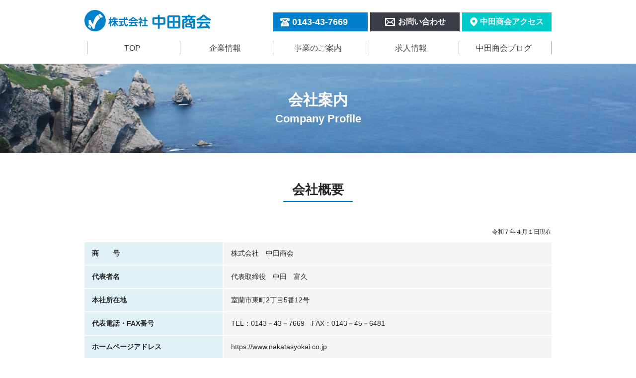

--- FILE ---
content_type: text/html; charset=UTF-8
request_url: https://nakatasyokai.co.jp/company/
body_size: 7399
content:
<!DOCTYPE html>
<html lang="ja">

<head>
  <meta charset="UTF-8">
  <meta http-equiv="X-UA-Compatible" content="IE=Edge," chrome="1">
  <meta name="format-detection" content="telephone=no">
  <meta name="viewport" content="width=device-width,initial-scale=1,maximum-scale=1,minimum-scale=1">
  <meta name="Description" content="ビルメンテナンスを中心に幅広いお仕事があり、多くのスタッフに支えられて地域との関わりを大事にしています。個々の状況により勤務をマッチング。設備管理から清掃、貸切バス等々、人に寄り添うことで地域社会に貢献しています。">
  <meta name="keywords" content="北海道室蘭市,ビルメンテナンス,警備,人材派遣,バス,登別市,伊達市,不動産,浄水器,マクロビオティック,健康食品,パートタイマー">
  <meta name="author" content="株式会社 中田商会">
  <meta name="copyright" content="copyright(C) 株式会社 中田商会 all rights reserved.">

  <link rel="stylesheet" href="../common/css/import.css">
  <link rel="stylesheet" href="css/style.css">
  <link rel="stylesheet" href="css/print-style.css" media="print">
  <script type="text/javascript" src="../common/js/plugin.min.js"></script>
  <script type="text/javascript" src="//webfonts.xserver.jp/js/xserver.js"></script>

  <script type="text/javascript">

  var _gaq = _gaq || [];
  _gaq.push(['_setAccount', 'UA-28892893-1']);
  _gaq.push(['_trackPageview']);

  (function() {
    var ga = document.createElement('script'); ga.type = 'text/javascript'; ga.async = true;
    ga.src = ('https:' == document.location.protocol ? 'https://ssl' : 'http://www') + '.google-analytics.com/ga.js';
    var s = document.getElementsByTagName('script')[0]; s.parentNode.insertBefore(ga, s);
  })();

</script>

  <title>会社概要｜株式会社 中田商会</title>
</head>

<body>

  <header id="header">
  <div class="warp">
    <a href="../">
      <svg class="logo">
        <title>ロゴ</title>
        <desc>株式会社 中田商会</desc>
        <use xlink:href="../common/img/svg/symbol-defs.svg#ico_header" />
      </svg>
    </a>
    <nav class="header-other-nav">
      <ul>
        <li><a href="tel:0143437669" class="tell">0143-43-7669</a></li>
        <li><a href="../contact/" class="contact"><span>お問い合わせ</span></a></li>
        <li><a href="../company/#target4" class="access"><span>中田商会アクセス</span></a></li>
      </ul>
    </nav>
  </div>

  <!--グローバルナビ-->
  <nav class="global-nav">
    <div class="menu_prepend"></div>
    <div class="container">
      <ul class="menu drop">
        <li><a href="../">TOP</a></li>
        <li><a href="#">企業情報</a>
          <ul class="sub_menu">
            <div class="container">
              <div class="row">
                <div class="col-lg-2 col-md-6 col-6">
                  <h3 class="menu-title"><a href="../company/">会社案内</a></h3>
                  <li><a href="../company/#target1">会社概要</a></li>
                  <li><a href="../company/#target2">ご挨拶</a></li>
                  <li><a href="../company/#target3">営業案内</a></li>
                  <li><a href="../company/#target4">所在地地図</a></li>
                </div>
                <div class="col-lg-3 col-md-6 col-6">
                  <h3 class="menu-title"><a href="../company/group-company.php">グループ会社</a></h3>
                  <li><a href="../company/group-company.php#target1">技術資格者一覧</a></li>
                  <li><a href="../company/group-company.php#target2">中田工業株式会社</a></li>
                  <li><a href="../company/group-company.php#target3">相光日照電気株式会社</a></li>
                  <li><a href="../company/group-company.php#target4">株式会社トラスト</a></li>
                  <li><a href="../company/group-company.php#target5">おりーぶべりー保育園</a></li>
                </div>
              </div>
            </div>
          </ul>
        </li>
        <li><a href="#">事業のご案内</a>
          <ul class="sub_menu">
            <div class="container">
              <div class="row">
                <div class="col-lg-3 col-md-4 col-6">
                  <h3 class="menu-title"><a href="../service/billmente.php">ビルメンテナンス事業</a></h3>
                  <li><a href="../service/billmente.php#target1">ビルメンテナンス業</a></li>
                  <li><a href="../service/billmente.php#target2">ホテル内各種業務</a></li>
                  <li><a href="../service/billmente.php#target3">設備管理業務</a></li>
                </div>
                <div class="col-lg-3 col-md-4 col-6">
                  <h3 class="menu-title"><a href="../service/tenant.php">不動産事業</a></h3>
                  <li><a href="../service/tenant.php#target1">テナント</a></li>
                  <li><a href="../service/tenant.php#target2">駐車場</a></li>
                  <li><a href="../service/tenant.php#target3">貸し倉庫</a></li>
                </div>
                <div class="col-lg-3 col-md-4 col-6">
                  <h3 class="menu-title"><a href="../service/security.php">警備事業</a></h3>
                  <li><a href="../service/security.php">警備の種類</a></li>
                  <h3 class="menu-title"><a href="#" style="pointer-events: none;">保育業</a></h3>
                  <li><a href="../company/group-company.php#target5">おりーぶべりー保育園</a></li>
                </div>
                <div class="col-lg-3 col-md-4 col-6">
                  <h3 class="menu-title"><a href="../service/kujira.php">くじら観光</a></h3>
                  <li><a href="../service/kujira.php#target1">観光・貸切バス運行</a></li>
                  <li><a href="../service/kujira.php#target2">自家用自動車管理事業</a></li>
                  <h3 class="menu-title"><a href="#" style="pointer-events: none;">菓子製造業</a></h3>
                  <li><a href="https://entotsudonut.com/" target="_blank">えんとつ町のドーナツ屋さん</a></li>
                </div>
                <div class="col-lg-3 col-md-4 col-6">
                  <h3 class="menu-title"><a href="../service/shitei-kanri.php">指定管理者業務</a></h3>
                  <li><a href="../service/shitei-kanri.php#target1">指定管理者への取り組み</a></li>
                  <li><a href="../service/shitei-kanri.php#target2">室蘭市営住宅集会所</a></li>
                  <li><a href="../service/shitei-kanri.php#target3">登別市葬斎場</a></li>
                </div>
                <div class="col-lg-3 col-md-4 col-6">
                  <h3 class="menu-title"><a href="../company/group-company.php">建設工事事業</a></h3>
                  <li><a href="../company/group-company.php#target2">中田工業株式会社</a></li>
                  <li><a href="../company/group-company.php#target3">相光日照電気株式会社</a></li>
                  <li><a href="../company/group-company.php#target4">株式会社トラスト</a></li>
                </div>
                <div class="col-lg-3 col-md-4 col-6">
                  <h3 class="menu-title"><a href="../service/jyosui.php">浄水器販売</a></h3>
                  <li><a href="../service/jyosui.php#target1">逆浸透膜浄水とは</a></li>
                  <li><a href="../service/jyosui.php#target2">こんなにも用途が広い</a></li>
                  <li><a href="../service/jyosui.php#target3">不純物除去能力</a></li>
                  <li><a href="../service/jyosui.php#target4">他浄水器との比較</a></li>
                </div>
                <div class="col-lg-3 col-md-4 col-6">
                  <h3 class="menu-title"><a href="../service/maclo.php">マクロビオティック</a></h3>
                  <li><a href="../service/maclo.php#target1">マクロビオティックとは</a></li>
                  <li><a href="../service/maclo.php#target2">標準食</a></li>
                  <li><a href="../service/maclo.php#target3">食事法ガイドライン</a></li>
                  <li><a href="../service/maclo.php#target4">商品一覧</a></li>
                </div>
              </div>
            </div>
          </ul>
        </li>
        <li><a href="../recruit/">求人情報</a></li>
        <li class="last"><a href="https://www.nakatasyokai.co.jp/blog/" target="_blank">中田商会ブログ</a></li>

      </ul>
    </div>
  </nav>
  <!--グローバルナビ-->

</header>

  <main>

    <section class="mph">
      <h1 class="main-title">会社案内</h1>
      <p class="lead-text">Company Profile</p>
    </section>
    <!--/メインタイトル-->

    <a id="target1" name="name"></a>
    <section class="sub-title-block">
      <div class="container">
        <h2 class="sub-title">会社概要</h2>
      </div>
    </section>
    <!--/サブタイトル-->

    <section class="contents">
      <div class="container">

        <div class="company-table">
          <p class="data">令和７年４月１日現在</p>
          <dl>
            <dt>商　　号</dt>
            <dd>株式会社　中田商会</dd>
          </dl>
          <dl>
            <dt>代表者名</dt>
            <dd>代表取締役　中田　富久</dd>
          </dl>
          <dl>
            <dt>本社所在地</dt>
            <dd>室蘭市東町2丁目5番12号</dd>
          </dl>
          <dl>
            <dt>代表電話・FAX番号</dt>
            <dd>TEL：0143－43－7669　<br class="br">FAX：0143－45－6481</dd>
          </dl>
          <dl>
            <dt>ホームページアドレス</dt>
            <dd>https://www.nakatasyokai.co.jp</dd>
          </dl>
          <dl>
            <dt>資本金</dt>
            <dd>2,000万円</dd>
          </dl>
          <dl>
            <dt>業　　種</dt>
            <dd>ビルメンテナンス業、警備業、一般貸切旅客自動車運送業</dd>
          </dl>
          <dl>
            <dt>従業員数</dt>
            <dd>200名</dd>
          </dl>
          <dl>
            <dt>加盟団体</dt>
            <dd>北海道ビルメンテナンス協会
              <br>北海道警備業協会
              <br>北海道バス協会</dd>
          </dl>
          <dl>
            <dt>グループ企業</dt>
            <dd>中田工業株式会社　特定建設業、建築防水工事業
              <br>相光日照電気株式会社　電気設備工事業
              <br>株式会社トラスト　建設工事業
              <br>一般社団法人Olive Berry　おりーぶべりー保育園（札幌）運営</dd>
          </dl>
        </div>
        <!--/会社概要-->


        <h3>許認可登録等</h3>

        <div class="company-table">
          <dl>
            <dt>北海道知事登録</dt>
            <dd>建築物環境衛生総合管理業【北海道１７総第５号】</dd>
          </dl>
          <dl>
            <dt>北海道公安委員会認定</dt>
            <dd>警備業【第１００００１９３号】</dd>
          </dl>
          <dl>
            <dt>北海道運輸局免許</dt>
            <dd>一般貸切旅客自動車運送事業【北自旅一第１００３号】</dd>
          </dl>
          <dl>
            <dt>（財）医療関連サービス振興会認定</dt>
            <dd>医療関連サービスマーク【Ｇ(５)－０８１００１０８２６】</dd>
          </dl>
          <dl>
            <dt>厚生労働大臣許可</dt>
            <dd>労働者派遣事業【派０１－１００００１】</dd>
          </dl>
          <dl>
            <dt>北海道知事許可</dt>
            <dd>一般建設業【般０１－６０４８８１】</dd>
          </dl>
          <dl>
            <dt>北海道室蘭保健所許可</dt>
            <dd>菓子製造業【食衛（菓子）第２２ー４０号】</dd>
          </dl>
        </div>
        <!--/許認可登録等-->

      </div>
    </section>

    <a id="target2" name="name"></a>
    <section class="sub-title-block">
      <div class="container">
        <h2 class="sub-title">ご挨拶</h2>
      </div>
    </section>
    <!--/サブタイトル-->

    <section class="contents">
      <div class="container">
        <p class="left-text">弊社は昭和４９年（１９７４年）建築物清掃業として創業し、以後今日まで「誠意ある業務と技術の向上に努め、地域社会の環境保全に貢献する」を社是として社業に勤めて参りました。
          <br>そして現在は、【建築物総合管理業】の他、皆様のくらしに安全と安心を提供する【警備業】、くじら観光の名称でおなじみの【一般貸切旅客自動車運送事業】、テナントビルを運営する【不動産賃貸業】など、地域の皆様に多種多様なサービスを提供させていただいております。
          <br>創業以来今日まで変わりなく事業を続ける事ができましたのも、ひとえに皆様のご支援、ご愛顧の賜物と深く感謝致しております。
          <br>２１世紀の成熟社会における地球環境問題や少子高齢化社会の到来に向け、弊社では「環境」・「安全」・「安心」・「健康」をテーマに、より一層の研鑽を重ね企業価値の向上を目指す所存でございますので、今後とも一層のご指導、ご鞭撻を賜りますようお願い申し上げます。</p>

        <div class="block">
          <h3>経営の基本精神</h3>
          <ul class="company-ul col-lg-8">
            <li>会社の発展が従業員を幸せにし、従業員の幸せが会社を発展させる。</li>
            <li>事業を通して地域社会に貢献する。</li>
            <li>常にチャレンジ精神を持って時代の変化に対応する。
              <br>弊社は、創業者（先代社長）の果敢なチャレンジ精神により多種多様なサービスの提供ができる会社になりましたが、これからも創業者の意志を継いで時代の変化に挑戦し続けます。</li>
          </ul>
          <h3>経　営　方　針</h3>
          <ul class="company-ul col-lg-8">
            <li>お客様のニーズを確実に把握し、常に良質なサービスを提供します。</li>
            <li>人と人をつなぐ「縁」を大切にし、お世話になった方々への感謝の気持ちを忘れません。</li>
            <li>すべての業務において地球環境の保全を考慮します。</li>
            <li>社内の各部門および関連会社とのシナジー効果を発揮できる企業とします。</li>
            <li>事業運営に関する法律を順守し、長期的な企業価値の向上に努めます。</li>
          </ul>
          <picture class="ph">
            <source media="(max-width: 768px)" srcset="img/sp/ph-min2.jpg">
            <img src="img/pc/ph-min2.jpg" alt="代表取締役 中田 富久">
            <p>代表取締役 中田 富久</p>
          </picture>
          <h3>社歴（主要事項・許認可登録取得等）</h3>
          <div class="company-enkaku">
            <dl>
              <dt>
                <table class="num">
                  <tr>
                    <td>昭和</td>
                    <td>49年</td>
                    <td>7月</td>
                  </tr>
                </table>
              </dt>
              <dd>室蘭市幕西町にて創業</dd>
            </dl>
            <dl>
              <dt>
                <table class="num">
                  <tr>
                    <td>昭和</td>
                    <td>50年</td>
                    <td>4月</td>
                  </tr>
                </table>
              </dt>
              <dd>室蘭市中島町に事務所移転</dd>
            </dl>
            <dl>
              <dt>
                <table class="num">
                  <tr>
                    <td>昭和</td>
                    <td>51年</td>
                    <td>4月</td>
                  </tr>
                </table>
              </dt>
              <dd>建築防水工事業開始</dd>
            </dl>
            <dl>
              <dt>
                <table class="num">
                  <tr>
                    <td>昭和</td>
                    <td>52年</td>
                    <td>9月</td>
                  </tr>
                </table>
              </dt>
              <dd>室蘭市東町に社屋建設、事務所移転</dd>
            </dl>
            <dl>
              <dt>
                <table class="num">
                  <tr>
                    <td>昭和</td>
                    <td>53年</td>
                    <td>2月</td>
                  </tr>
                </table>
              </dt>
              <dd>法人組織化</dd>
            </dl>
            <dl>
              <dt>
                <table class="num">
                  <tr>
                    <td>昭和</td>
                    <td>56年</td>
                    <td>4月</td>
                  </tr>
                </table>
              </dt>
              <dd>建築防水工事部門を中田工業株式会社として分離独立</dd>
            </dl>
            <dl>
              <dt>
                <table class="num">
                  <tr>
                    <td>昭和</td>
                    <td>57年</td>
                    <td>8月</td>
                  </tr>
                </table>
              </dt>
              <dd>建築物清掃業登録</dd>
            </dl>
            <dl>
              <dt>
                <table class="num">
                  <tr>
                    <td>昭和</td>
                    <td>61年</td>
                    <td>12月</td>
                  </tr>
                </table>
              </dt>
              <dd>室蘭市東町3丁目16番1号に新社屋建設、本社事務所移転</dd>
            </dl>
            <dl>
              <dt>
                <table class="num">
                  <tr>
                    <td>昭和</td>
                    <td>63年</td>
                    <td>1月</td>
                  </tr>
                </table>
              </dt>
              <dd>警備業認定</dd>
            </dl>
            <dl>
              <dt>
                <table class="num">
                  <tr>
                    <td>平成</td>
                    <td>4年</td>
                    <td>3月</td>
                  </tr>
                </table>
              </dt>
              <dd>特定旅客自動車運送事業許可</dd>
            </dl>
            <dl>
              <dt>
                <table class="num">
                  <tr>
                    <td>平成</td>
                    <td>8年</td>
                    <td>2月</td>
                  </tr>
                </table>
              </dt>
              <dd>一般貸切旅客自動車運送事業（小型限定）免許</dd>
            </dl>
            <dl>
              <dt>
                <table class="num">
                  <tr>
                    <td>平成</td>
                    <td>9年</td>
                    <td>10月</td>
                  </tr>
                </table>
              </dt>
              <dd>医療関連サービスマーク認定</dd>
            </dl>
            <dl>
              <dt>
                <table class="num">
                  <tr>
                    <td>平成</td>
                    <td>9年</td>
                    <td>12月</td>
                  </tr>
                </table>
              </dt>
              <dd>一般貸切旅客自動車運送事業（限定解除）免許</dd>
            </dl>
            <dl>
              <dt>
                <table class="num">
                  <tr>
                    <td>平成</td>
                    <td>14年</td>
                    <td>4月</td>
                  </tr>
                </table>
              </dt>
              <dd>一般労働者派遣事業許可</dd>
            </dl>
            <dl>
              <dt>
                <table class="num">
                  <tr>
                    <td>平成</td>
                    <td>17年</td>
                    <td>7月</td>
                  </tr>
                </table>
              </dt>
              <dd>現住所に本社事務所移転</dd>
            </dl>
            <dl>
              <dt>
                <table class="num">
                  <tr>
                    <td>平成</td>
                    <td>17年</td>
                    <td>7月</td>
                  </tr>
                </table>
              </dt>
              <dd>建築物環境衛生総合管理業登録</dd>
            </dl>
            <dl>
              <dt>
                <table class="num">
                  <tr>
                    <td>平成</td>
                    <td>17年</td>
                    <td>11月</td>
                  </tr>
                </table>
              </dt>
              <dd>(株)相光電設及び日照電気工事(株)の株式を100%取得し、相光日照電気(株)設立</dd>
            </dl>
            <dl>
              <dt>
                <table class="num">
                  <tr>
                    <td>平成</td>
                    <td>23年</td>
                    <td>4月</td>
                  </tr>
                </table>
              </dt>
              <dd>室蘭市営住宅集会所及び登別市葬斎場の指定管理者業務開始</dd>
            </dl>
            <dl>
              <dt>
                <table class="num">
                  <tr>
                    <td>平成</td>
                    <td>27年</td>
                    <td>8月</td>
                  </tr>
                </table>
              </dt>
              <dd>一般建設業許可</dd>
            </dl>
            <dl>
              <dt>
                <table class="num">
                  <tr>
                    <td>平成</td>
                    <td>30年</td>
                    <td>4月</td>
                  </tr>
                </table>
              </dt>
              <dd>おりーぶべりー保育園（札幌市東区）開設</dd>
            </dl>
            <dl>
              <dt>
                <table class="num">
                  <tr>
                    <td>令和</td>
                    <td> 5年</td>
                    <td>2月</td>
                  </tr>
                </table>
              </dt>
              <dd>菓子製造業（えんとつ町のドーナツ屋さん）開店</dd>
            </dl>
          </div>
        </div>
      </div>
    </section>

    <a id="target3" name="name"></a>
    <section class="sub-title-block">
      <div class="container">
        <h2 class="sub-title">営業案内</h2>
      </div>
    </section>
    <!--/サブタイトル-->

    <section class="contents">
      <div class="container">
        <div class="company-table-sales">
          <dl>
            <dt>ビルメンテナンス業務
              <br><span>建築物環境衛生維持管理業務</span></dt>
            <dd>
              <p>１．清掃管理</p>
              <ul class="sales-list pl">
                <li>建物内部清掃</li>
                <li>建物外部清掃</li>
              </ul>
              <p>２．空気環境管理</p>
              <ul class="sales-list pl">
                <li>空気環境測定</li>
                <li>空調装置の清掃</li>
              </ul>
              <p>３．給排水設備管理</p>
              <ul class="sales-list pl">
                <li>貯水槽の清掃</li>
                <li>水質検査</li>
                <li>排水設備の清掃</li>
                <li>グリストラップ清掃</li>
              </ul>
              <p>４．総合管理</p>
              <ul class="sales-list pl">
                <li class="num">ビル管理士の選任に伴う上記の業務の一括管理</li>
              </ul>
            </dd>
          </dl>
          <dl>
            <dt><span>設備保守管理業務</span></dt>
            <dd>
              <ul class="sales-list">
                <li>ボイラー等空調設備の運転及び点検整備</li>
                <li>エレベーター・エスカレーター等の保守管理</li>
              </ul>
            </dd>
          </dl>
        </div>
        <div class="company-table-sales">
          <dl>
            <dt>警備業務</dt>
            <dd>施設警備（常駐警備・巡回警備）</dd>
          </dl>
        </div>
        <div class="company-table-sales">
          <dl>
            <dt>施設総合管理業務</dt>
            <dd>公的施設の指定管理者業務
              <br>病院施設内各種業務
              <br>ホテル内各種業務</dd>
          </dl>
        </div>
        <div class="company-table-sales">
          <dl>
            <dt>一般貸切旅客自動車運送事業</dt>
            <dd>スクールバス・定期送迎バス・観光バス</dd>
          </dl>
        </div>
        <div class="company-table-sales">
          <dl>
            <dt>労働者派遣事業</dt>
            <dd>清掃・事務・受付・運転手</dd>
          </dl>
        </div>
        <div class="company-table-sales">
          <dl>
            <dt>マクロビオティック推進事業</dt>
            <dd>
              <ul>
                <li>１．逆浸透膜浄水器の販売及びメンテナンス</li>
                <li>２．無農薬有機栽培食品の販売</li>
              </ul>
            </dd>
          </dl>
        </div>
        <div class="company-table-sales">
          <dl>
            <dt>不動産賃貸事業</dt>
            <dd>
              <ul>
                <li>１．事務所等貸しビル</li>
                <li>２．月決め駐車場</li>
              </ul>
          </dl>
        </div>
        <p class="text"><strong>その他上記に係る業務</strong></p>
      </div>
    </section>
    <!--/営業案内-->

    <section class="company-servis">
      <div class="container">
        <h3>お客様へ高度なサービスの提供を目指して</h3>
        <p><strong>当社各事業部門とグループ企業のシナジー効果を発揮できますように各部門夫々研鑽を重ね、
            <br>多岐にわたる高度なサービス等の提供可能な企業となるよう努力をします。</strong></p>
        <figure><img src="img/campany.svg" alt=""></figure>
      </div>
    </section>
    <!--/お客様へ高度なサービスの提供を目指して-->

    <a id="target4" name="name"></a>
    <section class="sub-title-block">
      <div class="container">
        <h2 class="sub-title">所在地地図</h2>
      </div>
    </section>
    <!--/サブタイトル-->

    <section class="access">
      <div class="container">
        <iframe src="https://www.google.com/maps/embed?pb=!1m14!1m8!1m3!1d2948.9811185955123!2d141.02467429764343!3d42.34292592024577!3m2!1i1024!2i768!4f13.1!3m3!1m2!1s0x0%3A0xe43732316ab860c9!2z77yI5qCq77yJ5Lit55Sw5ZWG5Lya!5e0!3m2!1sja!2sjp!4v1540796993023" width="940" height="400" frameborder="0" style="border:0" allowfullscreen></iframe>
        <div class="btn"><a href="#" onclick="window.print(); return false;">このページをプリントアウト</a></div>
      </div>
    </section>

  </main>
  <!--/main-->

  <footer>
  <div class="container">
    <div class="row">
      <div class="col-lg-9 col-md-8">
        <h2 class="sitemap-title">企業情報</h2>
        <nav class="sitemap-nav">
          <ul>
            <li><a href="../company/">会社案内</a></li>
            <li><a href="../company/#target2">ご挨拶</a></li>
            <li><a href="../company/#target1">会社概要</a></li>
            <li><a href="../company/#target3">営業案内</a></li>
            <li><a href="../company/#target4">所在地地図</a></li>
            <li><a href="../company/privacy.php">プライバシーボリシー</a></li><br>
            <li><a href="../company/group-company.php">グループ会社</a></li>
            <li><a href="../company/group-company.php#target2">中田工業株式会社</a></li>
            <li><a href="../company/group-company.php#target3">相光日照電気株式会社</a></li>
            <li><a href="../company/group-company.php#target4">株式会社トラスト</a></li>
            <li><a href="../company/group-company.php#target5">おりーぶべりー保育園</a></li>
          </ul>
        </nav>
        <h2 class="sitemap-title">事業のご案内</h2>
        <nav class="sitemap-nav">
          <ul>
            <li><a href="../service/billmente.php">ビルメンテナンス事業</a></li>
            <li><a href="../service/tenant.php">不動産事業</a></li>
            <li><a href="../service/security.php">警備事業</a></li>
            <li><a href="../service/kujira.php">くじら観光</a></li>
            <li><a href="../service/shitei-kanri.php">指定管理者業務</a></li>
            <li><a href="../company/group-company.php">建設工事業務</a></li><br>
            <li><a href="../service/jyosui.php">浄水器販売</a></li>
            <li><a href="../service/maclo.php">マクロビオティック</a></li>
            <li><a href="../company/group-company.php#target5">保育業</a></li>
            <li><a href="https://entotsudonut.com/" target="_blank">菓子製造業</a></li>
          </ul>
        </nav>
      </div>

      <div class="col-lg-3 col-md-4 right-box">
        <svg class="logo">
          <title>ロゴ</title>
          <desc>株式会社 中田商会</desc>
          <use xlink:href="../common/img/svg/symbol-defs.svg#ico_header" />
        </svg>
        <p class="address">北海道室蘭市東町2丁目5番12号</p>
        <nav class="footer-other-nav">
          <ul>
            <li><a href="tel:0143437669" class="tell">0143-43-7669</a></li>
            <li><a href="../contact/" class="contact">お問い合わせ</a></li>
            <li><a href="../company/#target4" class="access">中田商会アクセス</a></li>
          </ul>
        </nav>
      </div>
      <p class="copylight">Copyright © 2002-
        2026        (株)中田商会 All Rights Reserved.</p>
    </div>
  </div>
</footer>
<!--/footer-->


</body>

</html>


--- FILE ---
content_type: text/css
request_url: https://nakatasyokai.co.jp/common/css/import.css
body_size: 45
content:
@charset "UTF-8";
@import url("common.css");
@import url("base.css");
@import url("slicknav.css");
@import url("slicknav-theme.css");


--- FILE ---
content_type: text/css
request_url: https://nakatasyokai.co.jp/company/css/style.css
body_size: 1375
content:
br.class{display:none}@media only screen and (max-width: 768px){br.class{display:block}}main{padding-top:128px}main section.mph{background-image:url(../img/pc/mainph-min.jpg);background-size:cover;background-repeat:no-repeat;height:180px;text-align:center;color:#ffffff;padding-top:55px}main section.mph p.lead-text{font-size:2.2rem;font-weight:600}main section.mph h1.main-title{font-size:3rem;line-height:1.2em;font-weight:600}main section.sub-title-block{padding:50px 0 30px 0;text-align:center}main section.sub-title-block p.left-text{text-align:left}main section.sub-title-block h2.sub-title{font-size:2.6rem;font-weight:600;margin-bottom:20px}main section.sub-title-block h2.sub-title:after{border-bottom:2px solid #0081CC;width:140px;content:"";position:absolute;margin-top:46px;left:50%;margin-left:-70px}main section.contents p.text{text-align:center;margin-bottom:20px}main section.contents p.left-text{text-align:left;font-size:1.4rem}main section.contents .company-table{border-top:2px solid #ffffff;margin-bottom:40px}main section.contents .company-table p.data{text-align:right;font-size:1.2rem;margin-bottom:10px}main section.contents .company-table dl{display:table;width:100%;border-bottom:2px solid #ffffff;font-size:1.4rem}main section.contents .company-table dl dt{border-right:2px solid #ffffff;width:280px;display:table-cell;background-color:#e0f1f6;padding:10px 15px;font-weight:600}main section.contents .company-table dl dd{display:table-cell;background-color:#f5f5f5;padding:10px 15px}main section.contents h3{font-size:2.0rem;text-align:center;font-weight:600;margin-bottom:10px;text-align:center}main section.contents .block{margin-top:40px}main section.contents .block .company-ul{margin:0 auto 40px auto}main section.contents .block .company-ul li{font-size:1.4rem;list-style:decimal}main section.contents .block picture{padding-bottom:40px;text-align:center;display:block}main section.contents .block picture img{margin:0 auto}main section.contents .block .company-enkaku{margin-bottom:40px}main section.contents .block .company-enkaku dl{display:table;width:100%;border-bottom:1px solid #a3a3a3;font-size:1.4rem}main section.contents .block .company-enkaku dl dt{width:200px;display:table-cell;vertical-align:top;padding:10px 15px 10px 15px;font-weight:600}main section.contents .block .company-enkaku dl dt .num{width:110px;table-layout:fixed;vertical-align:middle}main section.contents .block .company-enkaku dl dt .num td{text-align:right}main section.contents .block .company-enkaku dl dd{display:table-cell;vertical-align:top;padding:10px 15px}main section.contents .company-table-sales{border-top:2px solid #ffffff;margin-bottom:5px}main section.contents .company-table-sales dl{display:table;width:100%;border-bottom:2px solid #ffffff}main section.contents .company-table-sales dl dt{border-right:2px solid #ffffff;width:280px;text-align:center;display:table-cell;background-color:#e0f1f6;padding:10px 15px;font-weight:600;vertical-align:middle}main section.contents .company-table-sales dl dt span{font-weight:normal}main section.contents .company-table-sales dl dd{display:table-cell;background-color:#f5f5f5;padding:10px 15px;font-size:1.4rem;vertical-align:middle}main section.contents .company-table-sales dl dd .pl{padding-left:1.5em}main section.contents .company-table-sales dl dd ul.sales-list li{counter-increment:cnt}main section.contents .company-table-sales dl dd ul.sales-list li.num{padding-left:.5em}main section.contents .company-table-sales dl dd ul.sales-list li.num:before{content:""}main section.contents .company-table-sales dl dd ul.sales-list li:before{content:"（" counter(cnt) "）"}main section.company-servis{margin-top:50px;background-color:#f5f5f5;padding:50px 0;text-align:center}main section.company-servis h3{font-size:2.4rem;margin-bottom:20px}main section.company-servis figure{margin-top:30px}main section.access iframe{width:100%;height:400px}main section.access .btn{text-align:center;margin:40px 0 60px 0}main section.access .btn a{background-color:#1779bd;color:#ffffff;padding:20px 15px 20px 55px;text-decoration:none;box-shadow:0 3px 0px #00569f;font-weight:600;background-image:url(../../common/img/svg/icon-print.svg);background-repeat:no-repeat;background-position:left 20px center;transition:opacity 0.5s}main section.access .btn a:hover{opacity:0.8}@media only screen and (max-width: 992px){main{padding-top:40px}}@media only screen and (max-width: 768px){main{padding-top:40px}main section.mph{background-image:url(../img/sp/mainph-min.jpg);height:80px;padding-top:22px}main section.mph p.lead-text{font-size:1.5rem}main section.mph h1.main-title{font-size:1.8rem;line-height:1em}main section.sub-title-block{padding:25px 0 0px 0}main section.sub-title-block p.left-text{font-size:1.2rem}main section.sub-title-block p{font-size:1.2rem;text-align:left}main section.sub-title-block h2.sub-title{font-size:2.3rem;margin-bottom:20px}main section.sub-title-block h2.sub-title:after{border-bottom:2px solid #0081CC;width:130px;content:"";position:absolute;margin-top:36px;left:50%;margin-left:-65px}main section.contents p.text{text-align:center;margin-bottom:20px}main section.contents p.left-text{text-align:left;font-size:1.2rem}main section.contents .company-table{margin-bottom:20px}main section.contents .company-table p.data{font-size:1.0rem;margin-bottom:7px}main section.contents .company-table dl{font-size:1.2rem}main section.contents .company-table dl dt{width:160px;padding:10px 10px}main section.contents .company-table dl dd{vertical-align:middle;padding:10px 10px}main section.contents h3{font-size:1.7rem;margin-bottom:0}main section.contents .block{margin-top:20px}main section.contents .block .company-ul{margin:0 auto 20px 10px}main section.contents .block .company-ul li{font-size:1.2rem}main section.contents .block picture{padding-bottom:20px;text-align:center;display:block}main section.contents .block picture img{width:137px;height:auto;margin:0 auto}main section.contents .block .company-enkaku{margin-bottom:20px}main section.contents .block .company-enkaku dl{font-size:1.2rem}main section.contents .block .company-enkaku dl dt{width:70px;padding:7px 5px !important;font-weight:600}main section.contents .block .company-enkaku dl dt .num{width:100px}main section.contents .block .company-enkaku dl dd{padding:7px 10px}main section.contents .company-table-sales{margin-bottom:4px}main section.contents .company-table-sales dl dt{width:160px;padding:10px;font-size:1.2rem}main section.contents .company-table-sales dl dd{padding:10px;font-size:1.2rem}main section.company-servis{margin-top:20px;padding:25px 0}main section.company-servis h3{font-size:1.7rem;margin-bottom:10px}main section.company-servis p{font-size:1.2rem}main section.company-servis figure{margin-top:20px}main section.company-servis figure img{width:100%;height:auto}main section.access{margin-bottom:20px}main section.access iframe{width:100%;height:230px}main section.access .btn{display:none}}


--- FILE ---
content_type: text/css
request_url: https://nakatasyokai.co.jp/common/css/base.css
body_size: 1078
content:
a[name]{padding-top:80px;margin-top:-80px;display:inherit;cursor:auto}@media only screen and (max-width: 768px){a[name]{padding-top:20px;margin-top:20px;cursor:auto}}#header{background-color:rgba(255,255,255,0.8);padding:20px 0 0px 0;width:100%;position:fixed;z-index:10}#header .warp{width:940px;margin:0 auto 20px auto;overflow:hidden}#header .warp svg.logo{float:left;width:254px;height:43px}#header .warp nav.header-other-nav{padding-top:5px;float:right}#header .warp nav.header-other-nav ul{float:right}#header .warp nav.header-other-nav ul li{float:left;margin-left:5px}#header .warp nav.header-other-nav ul li a{width:180px;color:#ffffff;padding:5px 10px;font-weight:bold;text-decoration:none;display:block;transition:opacity 0.5s}#header .warp nav.header-other-nav ul li a:hover{opacity:0.7}#header .warp nav.header-other-nav ul li a.tell{background-color:#0080cc;background-image:url(../img/svg/icon-tell.svg);background-repeat:no-repeat;background-position:14px 11px;padding:7px 10px 6px 38px;font-size:1.8rem;line-height:1.4em;width:190px}#header .warp nav.header-other-nav ul li a.contact{background-color:#3b3d44;background-image:url(../img/svg/icon-mail.svg);background-repeat:no-repeat;background-position:30px 11px;padding-left:56px}#header .warp nav.header-other-nav ul li a.access{background-color:#00ccca;background-image:url(../img/svg/icon-access.svg);background-repeat:no-repeat;background-position:16px 10px;padding-left:36px}@media only screen and (max-width: 992px){#header{padding:0px}#header .warp{margin:0 0 -2px;padding:0}#header .warp svg.logo{width:140px;height:22px;margin:10px}#header .warp nav.header-other-nav{padding-top:0px}#header .warp nav.header-other-nav ul{float:right;position:absolute;right:46px}#header .warp nav.header-other-nav ul li{float:left;margin-right:-5px}#header .warp nav.header-other-nav ul li a{width:auto;padding:0px}#header .warp nav.header-other-nav ul li a span{display:none}#header .warp nav.header-other-nav ul li a.tell{display:none}#header .warp nav.header-other-nav ul li a.contact{background-position:center;padding-left:0px;width:40px;height:40px}#header .warp nav.header-other-nav ul li a.access{background-position:center;padding-left:0px;width:40px;height:40px}}footer{background-color:#e9f0f2;padding:30px 0 40px}footer h2.sitemap-title{font-size:1.6rem}footer nav.sitemap-nav{margin-bottom:20px}footer nav.sitemap-nav ul li{display:inline-block;font-size:1.2rem;padding-right:6px}footer nav.sitemap-nav ul li:before{content:"・"}footer nav.sitemap-nav ul li a{text-decoration:none;color:#272727}footer nav.sitemap-nav ul li a:hover{text-decoration:underline}footer p.copylight{font-size:1.0rem;padding-left:10px}footer .right-box{padding-left:50px}footer .right-box svg.logo{width:180px;height:30px}footer .right-box p.address{text-align:center;font-size:1.2rem}footer .right-box nav.footer-other-nav{padding-top:30px}footer .right-box nav.footer-other-nav ul li{margin-top:5px}footer .right-box nav.footer-other-nav ul li a{width:100%;color:#ffffff;padding:5px 10px;font-weight:bold;text-decoration:none;display:block;transition:opacity 0.5s;font-size:1.6rem}footer .right-box nav.footer-other-nav ul li a:hover{opacity:0.7}footer .right-box nav.footer-other-nav ul li a.tell{background-color:#0080cc;background-image:url(../img/svg/icon-tell.svg);background-repeat:no-repeat;background-position:20px 9px;padding-left:45px}footer .right-box nav.footer-other-nav ul li a.contact{background-color:#3b3d44;background-image:url(../img/svg/icon-mail.svg);background-repeat:no-repeat;background-position:30px 10px;padding-left:56px}footer .right-box nav.footer-other-nav ul li a.access{background-color:#00ccca;background-image:url(../img/svg/icon-access.svg);background-repeat:no-repeat;background-position:16px 10px;padding-left:36px}@media only screen and (max-width: 768px){footer{padding:20px 0 20px}footer h2.sitemap-title{font-size:1.3rem}footer p.copylight{padding-left:0;text-align:center;margin:15px 0 0;width:100%}footer nav.sitemap-nav{margin-bottom:15px}footer nav.sitemap-nav ul{line-height:1.3em}footer nav.sitemap-nav ul li{font-size:1.1rem;padding-right:3px}footer .right-box{padding-left:0px;text-align:center}footer .right-box nav.footer-other-nav{padding-top:10px}footer .right-box nav.footer-other-nav ul{margin-left:5px;display:table;table-layout:fixed;width:100%;border-collapse:separate;border-spacing:5px 0}footer .right-box nav.footer-other-nav ul li{margin-top:0px;display:table-cell}footer .right-box nav.footer-other-nav ul li a{width:100%;text-align:center;font-size:1.1rem;padding:5px 0 5px 0px}footer .right-box nav.footer-other-nav ul li a.tell{background-position:8px 8px;background-size:14px auto;padding-left:18px}footer .right-box nav.footer-other-nav ul li a.contact{background-position:10px 8px;background-size:14px auto;padding-left:10px}footer .right-box nav.footer-other-nav ul li a.access{background-position:6px 6px;background-size:12px auto;padding-left:10px}}


--- FILE ---
content_type: text/css
request_url: https://nakatasyokai.co.jp/common/css/slicknav-theme.css
body_size: 1260
content:
/*開く・閉じる（文字指定）*/
.memo {
  font-size: 85%;
  position: relative;
  padding-left: 25px;
}

.memo:before {
  content: "";
  background: #980410;
  width: 20px;
  height: 1px;
  position: absolute;
  top: 50%;
  left: 0;
}

.slicknav_menu {
  background: none;
}

/*グローバルなび*/
.global-nav {
  width: 100%;
}

.global-nav ul {
  text-align: center;
  background-image: url(../img/line.gif);
  background-repeat: no-repeat;
  background-position: right 0px;
}

.global-nav li a {
  width: 183px;
  display: block;
  padding-bottom: 15px;
  color: #414242;
  text-decoration: none;
}

.global-nav li a:hover {
  color: #0080cc;
}

.global-nav li {
  display: inline-block;
  position: relative;
  background-image: url(../img/line.gif);
  background-repeat: no-repeat;
  background-position: left 0px;
}


.slicknav_nav a,
.slicknav_nav .slicknav_row,
.slicknav_nav ul {
  margin: 0;
}

/*プルダウン-背景色*/
.sub_menu {
  display: none;
  position: fixed;
  z-index: 1;
  left: 0px;
  background: rgba(0, 0, 0, .8);
  width: 100%;
}

/*プルダウン-タイトル*/
.sub_menu h3.menu-title a {
  color: #0080cc;
  font-size: 1.6rem;
  text-align: left;
  margin-top: 15px;
  line-height: 1.8em;
  padding: 0;
  text-decoration: none;
}

.sub_menu h3.menu-title a:hover {
  text-decoration: underline;
}

.sub_menu .container .row {
  margin: 15px 0 30px 0;
}

/*プルダウン-リスト*/
.sub_menu li {
  width: 100%;
  text-align: left;
  font-size: 1.4rem;
  line-height: 1.8em;
  background-image: none;
}

/*プルダウン-リンク色*/
.sub_menu li a {
  color: #ffffff;
  display: block;
  padding: 0;
}

/*プルダウン-リンク-ロールオーバー*/
.sub_menu li a:hover {
  text-decoration: underline;
  color: #ffffff;
}

.slicknav_nav .slicknav_arrow {
  font-size: 1.2em;
  margin: 0 0 0 0.4em;
  color: #0080CC;
}

.slicknav_brand {
  color: #000;
}

/*ここから下はいじってない*/

/*ハンバーガーメニューのエフェクト*/
.slicknav_icon,
.slicknav_icon span {
  display: inline-block;
  transition: all .4s;
  box-sizing: border-box;
}

.slicknav_icon {
  position: relative;
  width: 50px;
  height: 44px;
}

.slicknav_menu .slicknav_icon-bar {
  position: absolute;
  left: 0;

}

.slicknav_icon span:nth-of-type(1) {
  top: 0;
}

.slicknav_icon span:nth-of-type(2) {
  top: 3px;
}

.slicknav_icon span:nth-of-type(3) {
  bottom: 0;
}

.active .slicknav_icon-bar:nth-of-type(1) {
  -webkit-transform: translateY(6px) rotate(-45deg);
  transform: translateY(6px) rotate(-45deg);
}

.active .slicknav_icon-bar:nth-of-type(2) {
  opacity: 0;
}

.active .slicknav_icon-bar:nth-of-type(3) {
  -webkit-transform: translateY(-6px) rotate(45deg);
  transform: translateY(-6px) rotate(45deg);
}

/*最低限*/
.slicknav_menu {
  display: none;

}

@media screen and (max-width: 992px) {

  /*見た目*/
  .global-nav {}

  .global-nav ul {
    background-image: none;
  }

  .global-nav li {
    display: block;
    border-top: 1px solid #aaa;
    background-image: none;
  }

  .global-nav .container {
    padding: 0;
  }

  .global-nav li a {
    width: 100%;
    padding-bottom: 0px;

  }

  .global-nav li.last {
    background-image: none;
  }

  /*共通*/
  .global-nav ul {
    display: none;
  }

  /*プルダウン-タイトル*/
  .sub_menu h3.menu-title {
    margin-top: 4px;
  }

  .sub_menu h3.menu-title a {
    font-size: 1.4rem;
    display: block;
    padding: 0 !important;
    margin: 0 !important;
  }

  .sub_menu .container .row {
    margin: 7px 7px 10px 7px;
  }

  .sub_menu li {
    border: none;
    padding: 0;
    margin: 0;
  }

  .sub_menu li a {
    line-height: 1.9em;
    font-size: 1.2rem;
    padding: 0 !important;
    margin: 0;
  }

  /*スマホ版メニュー*/
  .slicknav_menu {
    display: block;
  }


  .sub_menu {
    position: inherit;
  }

}


--- FILE ---
content_type: text/css
request_url: https://nakatasyokai.co.jp/company/css/print-style.css
body_size: 863
content:
header{display:none}footer{display:none}main{padding-top:0px}main section.mph{background-image:url(../img/pc/mainph-min.jpg);background-size:cover;background-repeat:no-repeat;height:180px;text-align:center;color:#ffffff;padding-top:55px}main section.mph p.lead-text{font-size:2.2rem;font-weight:600}main section.mph h1.main-title{font-size:3rem;line-height:1.2em;font-weight:600}main section.sub-title-block{padding:50px 0 30px 0;text-align:center}main section.sub-title-block p.left-text{text-align:left}main section.sub-title-block h2.sub-title{font-size:2.6rem;font-weight:600;margin-bottom:20px}main section.sub-title-block h2.sub-title:after{border-bottom:2px solid #0081CC;width:140px;content:"";position:absolute;margin-top:46px;left:50%;margin-left:-70px}main section.contents p.text{text-align:center;margin-bottom:20px}main section.contents p.left-text{text-align:left;font-size:1.4rem}main section.contents .company-table{border-top:2px solid #ffffff;margin-bottom:40px}main section.contents .company-table p.data{text-align:right;font-size:1.2rem;margin-bottom:10px}main section.contents .company-table dl{display:table;width:100%;border-bottom:2px solid #ffffff;font-size:1.4rem}main section.contents .company-table dl dt{border-right:2px solid #ffffff;width:280px;display:table-cell;background-color:#e0f1f6;padding:10px 15px;font-weight:600}main section.contents .company-table dl dd{display:table-cell;background-color:#f5f5f5;padding:10px 15px}main section.contents h3{font-size:2.0rem;text-align:center;font-weight:600;margin-bottom:10px;text-align:center}main section.contents .block{margin-top:40px}main section.contents .block .company-ul{margin:0 auto 40px auto}main section.contents .block .company-ul li{font-size:1.4rem;list-style:decimal}main section.contents .block picture{padding-bottom:40px;text-align:center;display:block}main section.contents .block picture img{margin:0 auto}main section.contents .block .company-enkaku{margin-bottom:40px}main section.contents .block .company-enkaku dl{display:table;width:100%;border-bottom:1px solid #a3a3a3;font-size:1.4rem}main section.contents .block .company-enkaku dl dt{width:200px;display:table-cell;vertical-align:top;padding:10px 15px 10px 15px;font-weight:600}main section.contents .block .company-enkaku dl dt .num{width:110px;table-layout:fixed;vertical-align:middle}main section.contents .block .company-enkaku dl dt .num td{text-align:right}main section.contents .block .company-enkaku dl dd{display:table-cell;vertical-align:top;padding:10px 15px}main section.contents .company-table-sales{border-top:2px solid #ffffff;margin-bottom:5px}main section.contents .company-table-sales dl{display:table;width:100%;border-bottom:2px solid #ffffff}main section.contents .company-table-sales dl dt{border-right:2px solid #ffffff;width:280px;text-align:center;display:table-cell;background-color:#e0f1f6;padding:10px 15px;font-weight:600;vertical-align:middle}main section.contents .company-table-sales dl dt span{font-weight:normal}main section.contents .company-table-sales dl dd{display:table-cell;background-color:#f5f5f5;padding:10px 15px;font-size:1.4rem;vertical-align:middle}main section.contents .company-table-sales dl dd .pl{padding-left:1.5em}main section.contents .company-table-sales dl dd ul.sales-list li{counter-increment:cnt}main section.contents .company-table-sales dl dd ul.sales-list li.num{padding-left:.5em}main section.contents .company-table-sales dl dd ul.sales-list li.num:before{content:""}main section.contents .company-table-sales dl dd ul.sales-list li:before{content:"（" counter(cnt) "）"}main section.company-servis{margin-top:50px;background-color:#f5f5f5;padding:50px 0;text-align:center}main section.company-servis h3{font-size:2.4rem;margin-bottom:20px}main section.company-servis figure{margin-top:30px}main section.access iframe{width:100%;height:400px}main section.access .btn{display:none}


--- FILE ---
content_type: image/svg+xml
request_url: https://nakatasyokai.co.jp/common/img/svg/icon-tell.svg
body_size: 491
content:
<svg width="19" height="17" xmlns="http://www.w3.org/2000/svg" viewBox="0 0 19 17">
  <defs>
    <style>
      .cls-1 {
        fill: #fff;
        fill-rule: evenodd;
      }

    </style>
  </defs>
  <path id="パス_1" data-name="パス 1" class="cls-1" d="M18.682,5.376a.616.616,0,0,1-.616.559H14.92a.616.616,0,0,1-.614-.547l-.159-1.469a.615.615,0,0,0-.562-.545S11.043,3.147,9.5,3.147s-4.085.227-4.085.227a.615.615,0,0,0-.562.545L4.694,5.388a.616.616,0,0,1-.614.547H.933a.616.616,0,0,1-.615-.559L0,1.781a.613.613,0,0,1,.437-.639S1.245.869,1.906.7A41.426,41.426,0,0,1,17.094.7c.661.167,1.467.44,1.467.44A.613.613,0,0,1,19,1.781ZM5.733,4.113H7.788v1.7h3.424v-1.7h2.055a11.716,11.716,0,0,0,4.451,7.63v4.776a.483.483,0,0,1-.485.481H1.767a.483.483,0,0,1-.485-.481V11.743A11.716,11.716,0,0,0,5.733,4.113Zm5.451,10.739h1.388V13.477H11.184Zm0-2.174h1.388V11.3H11.184Zm0-2.174h1.388V9.129H11.184ZM8.806,14.852h1.388V13.477H8.806Zm0-2.174h1.388V11.3H8.806Zm0-2.174h1.388V9.129H8.806ZM6.428,14.852H7.816V13.477H6.428Zm0-2.174H7.816V11.3H6.428Zm0-2.174H7.816V9.129H6.428Z" transform="translate(0)" />
</svg>


--- FILE ---
content_type: image/svg+xml
request_url: https://nakatasyokai.co.jp/common/img/svg/icon-access.svg
body_size: 407
content:
<svg width="15" height="18" xmlns="http://www.w3.org/2000/svg" viewBox="0 0 15.024 18">
  <defs>
    <style>
      .cls-1 {
        fill: #fff;
        fill-rule: evenodd;
      }

    </style>
  </defs>
  <path id="パス_3" data-name="パス 3" class="cls-1" d="M12.8,2.184a7.552,7.552,0,0,0-10.624,0,7.416,7.416,0,0,0,0,10.544L7.488,18,12.8,12.728A7.417,7.417,0,0,0,12.8,2.184ZM7.488,10.308a2.852,2.852,0,1,1,2.873-2.852A2.863,2.863,0,0,1,7.488,10.308Z" transform="translate(0.024)" />
</svg>


--- FILE ---
content_type: image/svg+xml
request_url: https://nakatasyokai.co.jp/company/img/campany.svg
body_size: 31268
content:
<?xml version="1.0" encoding="utf-8"?>
<!-- Generator: Adobe Illustrator 23.0.0, SVG Export Plug-In . SVG Version: 6.00 Build 0)  -->
<svg width="452" height="448" version="1.1" id="レイヤー_1" xmlns="http://www.w3.org/2000/svg" xmlns:xlink="http://www.w3.org/1999/xlink" x="0px" y="0px" viewBox="0 0 452.24 448.4" style="enable-background:new 0 0 452.24 448.4;" xml:space="preserve">
  <style type="text/css">
    .st0 {
      fill: #1079BF;
      stroke: #1079BF;
      stroke-width: 20;
      stroke-miterlimit: 10;
    }

    .st1 {
      fill: #FFFFFF;
    }

    .st2 {
      fill: #1079BF;
    }

  </style>
  <g>
    <path class="st0" d="M155.29,435.73c-24.63-8.53-37.62-35.29-29.09-59.92s35.3-37.62,59.92-29.09
		c24.63,8.53,37.62,35.3,29.09,59.92C206.62,431.47,179.72,444.2,155.29,435.73z" />
    <path class="st0" d="M39.41,341.77c-13.45-22.32-6.29-51.2,16.03-64.65c22.32-13.45,51.2-6.3,64.65,16.03
		c13.45,22.32,6.3,51.2-16.03,64.65C81.56,371.36,52.75,363.91,39.41,341.77z" />
    <path class="st0" d="M10.64,195.3c3.98-25.76,27.99-43.33,53.74-39.35c25.76,3.98,43.33,27.99,39.35,53.74
		c-3.98,25.76-27.99,43.33-53.74,39.35C24.03,245.03,6.69,220.85,10.64,195.3z" />
    <path class="st0" d="M82.51,64.42c19.58-17.2,49.27-15.29,66.47,4.29c17.2,19.58,15.29,49.27-4.29,66.47
		c-19.58,17.2-49.27,15.29-66.47-4.29C60.87,111.16,63.09,81.49,82.51,64.42z" />
    <path class="st0" d="M221.55,10.07C247.6,9.43,269.15,29.95,269.79,56c0.64,26.06-19.88,47.61-45.94,48.24
		s-47.61-19.88-48.24-45.94C174.97,32.04,195.7,10.7,221.55,10.07z" />
    <path class="st0" d="M363.09,57.49c20.4,16.22,23.78,45.78,7.56,66.19c-16.22,20.4-45.78,23.78-66.19,7.56s-23.78-45.78-7.56-66.19
		C313.26,44.48,342.85,41.4,363.09,57.49z" />
    <path class="st0" d="M441.33,184.61c5.25,25.53-11.11,50.38-36.64,55.63c-25.53,5.25-50.38-11.11-55.63-36.64
		c-5.25-25.53,11.11-50.38,36.64-55.63C411.43,142.68,436.11,159.29,441.33,184.61z" />
    <path class="st0" d="M419.87,332.33c-12.33,22.96-40.82,31.55-63.78,19.22s-31.55-40.82-19.22-63.78
		c12.33-22.96,40.82-31.55,63.78-19.22C423.8,280.97,432.1,309.55,419.87,332.33z" />
    <path class="st0" d="M308.77,431.92c-24.17,9.75-51.55-1.9-61.3-26.07c-9.75-24.17,1.9-51.55,26.07-61.3
		c24.17-9.75,51.55,1.9,61.3,26.07C344.66,394.99,332.74,422.26,308.77,431.92z" />
  </g>
  <g>
    <path class="st1" d="M48.21,181.89c-0.28-0.04-0.28-0.04-0.88-0.07c-0.29,0.6-0.6,1.01-1.09,1.47c0.59,0.25,1.05,0.36,2.17,0.56
		c-0.27,0.42-0.39,0.7-0.55,1.25c-1.4-0.38-2-0.59-2.73-0.99c-0.71,0.39-1.37,0.6-2.54,0.83c-0.24-0.59-0.27-0.64-0.55-1.02
		c-0.14,0.77-0.41,0.95-1.43,0.95c-0.1,0-0.11,0-0.62-0.01c-0.01-0.14-0.03-0.18-0.03-0.25c-0.08,0-0.13,0-0.35,0h-1.99
		c-0.17,0-0.56,0.01-0.7,0.03c0.03-0.38,0.03-0.41,0.03-0.63v-0.6c0-0.11,0-0.11,0-0.15c-0.28,0.29-0.48,0.48-0.94,0.84
		c-0.21-0.43-0.35-0.63-0.74-1.04c0.88-0.57,1.23-0.95,1.51-1.62l0.56,0.18v-0.38h-0.34c-0.62,0-0.98,0.01-1.37,0.04v-1.05
		c0.38,0.06,0.67,0.07,1.34,0.07h0.36v-0.07c0-0.21-0.01-0.41-0.04-0.59h1.36c-0.03,0.18-0.03,0.31-0.03,0.59v0.07h1.04v-0.08
		c0-0.25-0.01-0.41-0.04-0.57H41c-0.03,0.17-0.04,0.35-0.04,0.57v0.08h0.31c0.62,0,0.9-0.01,1.23-0.07v1.05
		c-0.41-0.03-0.73-0.04-1.22-0.04h-0.32v0.45h0.14c0.63,0,0.87,0,1.15-0.03v0.04c0.64-0.55,1.16-1.34,1.39-2.16l1.37,0.32
		c-0.1,0.18-0.1,0.18-0.28,0.53c-0.07,0.11-0.1,0.17-0.17,0.29h2.33c0.66,0,0.94-0.01,1.33-0.07V181.89z M35.63,186.18
		c0.46,0.07,0.81,0.08,1.69,0.08h9.1c0.91,0,1.26-0.01,1.74-0.08v1.16c-0.52-0.06-0.92-0.07-1.74-0.07h-9.1
		c-0.87,0-1.26,0.01-1.69,0.07V186.18z M37.13,190.7c0-0.28-0.01-0.6-0.04-0.88c0.31,0.03,0.57,0.03,1.32,0.03h6.99
		c0.8,0,0.98,0,1.33-0.03c-0.03,0.28-0.04,0.59-0.04,0.9v0.9c0,0.49,0.01,0.77,0.07,1.08h-1.57v-0.41h-6.57v0.41h-1.57
		c0.06-0.34,0.08-0.62,0.08-1.08V190.7z M40.25,183.84c0.15,0,0.18,0,0.22,0c0.35,0,0.41-0.15,0.46-1.33h-3.38
		c-0.08,0.11-0.14,0.17-0.25,0.32c0.08,0,0.11,0,0.31,0h1.99c0.39,0,0.45,0,0.66-0.01c-0.01,0.21-0.01,0.22-0.01,0.55V183.84z
		 M37.35,187.58c0.29,0.03,0.62,0.04,1.19,0.04h6.74c0.59,0,0.9-0.01,1.21-0.04v0.87c-0.41-0.03-0.63-0.04-1.21-0.04h-6.74
		c-0.55,0-0.81,0.01-1.19,0.04V187.58z M37.35,188.7c0.31,0.03,0.6,0.04,1.19,0.04h6.74c0.6,0,0.88-0.01,1.21-0.04v0.85
		c-0.41-0.03-0.63-0.04-1.21-0.04h-6.74c-0.55,0-0.81,0.01-1.19,0.04V188.7z M37.38,185c0.34,0.04,0.56,0.06,1.22,0.06h6.7
		c0.64,0,0.91-0.01,1.2-0.06v0.95c-0.34-0.03-0.56-0.04-1.2-0.04h-6.7c-0.71,0-0.91,0-1.22,0.04V185z M38.01,183.9h1.22v-0.43h-1.22
		V183.9z M38.62,191.31h6.57v-0.56h-6.57V191.31z M39.68,181.67v-0.45h-1.04v0.45H39.68z M44.02,183.31
		c-0.31-0.29-0.52-0.53-0.76-0.87c-0.21,0.18-0.27,0.24-0.52,0.43c-0.17-0.28-0.28-0.43-0.55-0.73c0,0.01-0.01,0.2-0.03,0.55
		c-0.01,0.46-0.06,0.81-0.1,1.12C42.96,183.69,43.41,183.56,44.02,183.31z M44.18,181.81c0.28,0.36,0.53,0.6,0.91,0.88
		c0.39-0.31,0.64-0.59,0.83-0.88H44.18z" />
    <path class="st1" d="M54.52,184.56c-0.03,1.82-0.11,3.43-0.27,4.59c-0.2,1.5-0.5,2.41-1.13,3.46c-0.28-0.38-0.63-0.77-1.01-1.11
		c0.01,0.52,0.03,0.73,0.07,1.19h-1.61c0.07-0.59,0.08-0.95,0.08-1.67v-3.91c0-0.53,0.01-1.01,0.04-1.83
		c-0.28,0.57-0.56,1.02-0.95,1.5c-0.27-0.91-0.27-0.91-0.63-1.68c0.78-0.87,1.4-1.89,1.92-3.14c0.36-0.88,0.6-1.67,0.7-2.31
		l1.51,0.36c-0.07,0.21-0.14,0.43-0.24,0.73c-0.27,0.91-0.48,1.43-0.9,2.27v8.17c0.36-0.62,0.52-1.05,0.69-1.88
		c0.21-1.08,0.31-2.47,0.31-4.68c0-0.53-0.01-0.97-0.06-1.41c0.45,0.06,0.78,0.07,1.47,0.07h6.28c0.77,0,1.11-0.01,1.53-0.07v1.4
		c-0.41-0.04-0.83-0.06-1.36-0.06H54.52z M55.14,180.56c0-0.42-0.01-0.62-0.06-0.84h1.56c-0.04,0.22-0.06,0.46-0.06,0.84v0.32h1.92
		v-0.32c0-0.42-0.01-0.62-0.06-0.84H60c-0.04,0.24-0.06,0.46-0.06,0.84v0.32h0.88c0.57,0,1.13-0.03,1.41-0.08v1.42
		c-0.41-0.04-0.74-0.06-1.41-0.06h-0.88v0.14c0,0.34,0.01,0.49,0.04,0.67h-1.53c0.03-0.21,0.04-0.42,0.04-0.69v-0.13h-1.92v0.13
		c0,0.35,0.01,0.49,0.04,0.69H55.1c0.03-0.22,0.04-0.42,0.04-0.67v-0.14h-0.59c-0.74,0-0.99,0.01-1.4,0.06v-1.4
		c0.39,0.04,0.87,0.07,1.4,0.07h0.59V180.56z M56.15,190.28v0.84c0,0.91,0.01,1.19,0.07,1.51h-1.47c0.07-0.38,0.08-0.78,0.08-1.51
		v-4.43c0-0.76-0.01-1.05-0.06-1.53c0.42,0.03,0.7,0.04,1.48,0.04h4.26c0.67,0,0.97-0.01,1.36-0.06c-0.04,0.32-0.06,0.74-0.06,1.5
		v4.78c0,0.92-0.29,1.13-1.61,1.13c-0.11,0-0.11,0-0.62-0.01c-0.06-0.56-0.11-0.78-0.28-1.22c0.32,0.04,0.6,0.07,0.84,0.07
		c0.25,0,0.31-0.06,0.31-0.32v-0.8h-1.54v0.64c0,0.81,0.01,1.19,0.07,1.54h-1.43c0.07-0.42,0.08-0.81,0.08-1.54v-0.64H56.15z
		 M57.64,186.4h-1.5v0.78h1.5V186.4z M57.64,188.31h-1.5v0.78h1.5V188.31z M60.46,187.19v-0.78h-1.54v0.78H60.46z M60.46,189.09
		v-0.78h-1.54v0.78H60.46z" />
    <path class="st1" d="M65.57,185.37c-0.64,0-1.01,0.01-1.44,0.07v-1.33c0.39,0.04,0.76,0.06,1.44,0.06h1.69
		c-0.21-0.45-0.36-0.77-0.52-1.04h-1.51c-0.69,0-1.22,0.03-1.67,0.07v-1.4c0.43,0.06,0.88,0.08,1.6,0.08h0.45
		c-0.27-0.49-0.43-0.71-0.95-1.3l1.4-0.53c0.48,0.66,0.67,0.99,1.08,1.83h0.8v-0.99c0-0.42-0.03-0.81-0.07-1.09h1.53
		c-0.03,0.25-0.04,0.56-0.04,1.04v1.05h0.99v-1.05c0-0.45-0.01-0.77-0.04-1.04h1.53c-0.04,0.27-0.07,0.64-0.07,1.09v0.99h0.88
		c0.49-0.7,0.76-1.19,1.01-1.88l1.44,0.53c-0.34,0.56-0.56,0.91-0.87,1.34h0.39c0.73,0,1.16-0.03,1.58-0.08v1.4
		c-0.43-0.04-0.98-0.07-1.67-0.07h-1.4c-0.27,0.56-0.32,0.69-0.52,1.04h1.62c0.69,0,1.04-0.01,1.44-0.06v1.33
		c-0.43-0.06-0.78-0.07-1.44-0.07h-3.66v0.67h2.93c0.63,0,1.05-0.01,1.44-0.07v1.26c-0.39-0.06-0.83-0.07-1.44-0.07h-2.93v0.7h3.91
		c0.8,0,1.29-0.03,1.69-0.08v1.4c-0.52-0.06-1.04-0.08-1.68-0.08h-2.82c0.48,0.41,1.11,0.78,1.91,1.12c0.9,0.38,1.62,0.57,2.91,0.8
		c-0.39,0.53-0.56,0.84-0.8,1.43c-2.35-0.64-3.94-1.5-5.2-2.77c0.04,0.53,0.04,0.66,0.04,0.99v0.69c0,0.59,0.03,1.02,0.1,1.41H69
		c0.06-0.41,0.08-0.87,0.08-1.43v-0.67c0-0.32,0-0.38,0.04-0.95c-0.66,0.67-1.18,1.08-2.02,1.54c-0.9,0.49-1.75,0.85-2.86,1.18
		c-0.22-0.49-0.49-0.91-0.85-1.34c2.04-0.43,3.46-1.05,4.58-1.99h-2.61c-0.66,0-1.16,0.03-1.69,0.08v-1.4
		c0.45,0.06,0.92,0.08,1.68,0.08h3.71v-0.7h-2.77c-0.62,0-1.04,0.01-1.43,0.07v-1.26c0.39,0.06,0.8,0.07,1.43,0.07h2.77v-0.67H65.57
		z M71.06,184.16c0.21-0.41,0.32-0.66,0.46-1.04h-3.19c0.2,0.42,0.28,0.63,0.42,1.04H71.06z" />
    <path class="st1" d="M25.54,214.78c-0.78-1.12-1.13-1.74-1.53-2.76c-0.5-1.29-0.74-2.52-0.74-3.87c0-1.32,0.22-2.48,0.71-3.74
		c0.41-1.02,0.74-1.64,1.54-2.76h1.96c-0.98,1.23-1.39,1.86-1.78,2.79c-0.49,1.15-0.73,2.34-0.73,3.71c0,1.41,0.24,2.68,0.74,3.84
		c0.39,0.92,0.78,1.54,1.78,2.79H25.54z" />
    <path class="st1" d="M35.76,208.81v3.67c0,0.28,0.06,0.41,0.2,0.46c0.2,0.08,0.6,0.11,1.25,0.11c1.96,0,2.3-0.03,2.49-0.2
		c0.2-0.14,0.25-0.5,0.28-1.53c0.63,0.27,0.8,0.32,1.4,0.43c-0.11,1.3-0.31,1.92-0.73,2.26c-0.41,0.34-0.91,0.41-3.17,0.41
		c-2.49,0-3.07-0.25-3.07-1.34v-3.89c-0.18,0.06-0.32,0.11-0.46,0.18l-0.35-1.43l0.15-0.03c0.32-0.06,0.36-0.07,0.66-0.15v-0.69
		c0-0.21,0-0.34-0.01-0.55c-0.13,0.17-0.18,0.24-0.35,0.45c-0.38-0.52-0.62-0.76-1.06-1.09c0.32-0.35,0.42-0.46,0.63-0.74
		c-0.32-0.03-0.49-0.03-0.98-0.03h-1.5c-0.01,1.3-0.01,1.3-0.03,1.51h1.32c0.48,0,0.76-0.01,1.06-0.06
		c-0.01,0.11-0.03,0.63-0.03,0.71c0,0.15,0,0.29,0,0.45c0,0.06,0,0.11,0,0.18c0,0.88-0.06,2.7-0.11,3.52
		c-0.11,1.53-0.27,2.27-0.57,2.63c-0.21,0.25-0.6,0.36-1.25,0.36c-0.1,0-0.1,0-0.5-0.01c-0.15-0.01-0.15-0.01-0.38-0.01
		c-0.04-0.66-0.1-0.98-0.28-1.48c0.08,0.03,0.15,0.03,0.2,0.04c0.35,0.06,0.56,0.08,0.77,0.08c0.39,0,0.46-0.11,0.59-0.9
		c0.14-0.9,0.22-2.44,0.24-4.17h-1.11c-0.14,1.69-0.25,2.55-0.48,3.46c-0.32,1.33-0.73,2.28-1.39,3.22
		c-0.36-0.57-0.64-0.91-1.06-1.27c0.78-1.16,1.13-2.19,1.36-3.96c0.21-1.58,0.22-2,0.25-4.3h-0.15c-0.49,0-0.88,0.03-1.15,0.07
		v-1.51c0.41,0.07,0.67,0.08,1.29,0.08h0.8v-0.73c0-0.5-0.03-0.87-0.08-1.23h1.65c-0.06,0.39-0.07,0.64-0.07,1.23v0.73h0.6
		c0.6,0,0.91-0.01,1.27-0.07v1.08c0.64-0.97,1.23-2.3,1.37-3.07l1.58,0.31c-0.07,0.1-0.14,0.27-0.24,0.53
		c-0.04,0.1-0.14,0.32-0.36,0.84h3.57c0.62,0,1.08-0.03,1.44-0.08v1.51c-0.34-0.03-0.92-0.06-1.43-0.06h-4.26
		c-0.27,0.45-0.46,0.77-0.78,1.25h1.04c-0.06,0.36-0.07,0.52-0.07,1.09v0.31l1.11-0.29v-0.76c0-0.5-0.03-0.92-0.06-1.16h1.44
		c-0.06,0.27-0.08,0.6-0.08,1.09v0.48l1.41-0.39c0.07-0.01,0.24-0.07,0.49-0.15c0.13-0.04,0.24-0.08,0.34-0.11
		c0.25-0.06,0.27-0.07,0.43-0.14c-0.07,3.4-0.14,4.26-0.36,4.76c-0.2,0.42-0.49,0.55-1.27,0.55c-0.1,0-0.1,0-0.55-0.01
		c-0.06-0.53-0.14-0.85-0.32-1.32c0.27,0.06,0.48,0.08,0.67,0.08c0.29,0,0.34-0.08,0.39-0.67c0.04-0.49,0.06-0.98,0.06-1.58
		l-1.29,0.36v2.49c0,0.63,0.01,0.84,0.06,1.16h-1.42c0.04-0.36,0.06-0.56,0.06-1.16v-2.13L35.76,208.81z" />
    <path class="st1" d="M42.58,204.05c0.34,0.06,0.6,0.07,1.13,0.07h2.89c0.59,0,0.83-0.01,1.13-0.06v1.44
		c-0.29-0.04-0.48-0.06-1.06-0.06h-2.96c-0.5,0-0.8,0.01-1.13,0.06V204.05z M54.69,208.33c-0.08,0.14-0.08,0.14-0.28,0.57
		c-0.6,1.3-1.12,2.13-1.89,2.96c0.95,0.6,1.6,0.85,3.12,1.27c-0.32,0.56-0.5,0.92-0.7,1.5c-1.64-0.56-2.55-1.01-3.5-1.75
		c-0.94,0.74-1.93,1.27-3.36,1.79c-0.22-0.5-0.42-0.83-0.71-1.19c0,0.48,0.01,0.64,0.06,0.99h-1.39v-0.48H44.4v0.67h-1.43
		c0.06-0.43,0.08-0.88,0.08-1.39v-2.06c0-0.45-0.01-0.77-0.07-1.11c0.35,0.03,0.64,0.04,1.08,0.04h2.41c0.55,0,0.7,0,0.94-0.04
		c-0.04,0.31-0.04,0.49-0.04,1.02v2.1c1.25-0.36,2.16-0.78,2.98-1.36c-0.85-0.9-1.26-1.57-1.81-2.9c-0.28,0.01-0.41,0.01-0.63,0.06
		v-1.48c0.28,0.06,0.53,0.07,0.9,0.07h4.13c0.53,0,0.78-0.01,0.98-0.06L54.69,208.33z M43.02,202.07c0.38,0.06,0.6,0.07,1.18,0.07
		h2.02c0.57,0,0.8-0.01,1.18-0.07v1.36c-0.38-0.04-0.67-0.06-1.18-0.06H44.2c-0.5,0-0.83,0.01-1.18,0.06V202.07z M43.05,206.18
		c0.27,0.03,0.48,0.04,0.92,0.04h2.49c0.46,0,0.64-0.01,0.9-0.04v1.3c-0.31-0.03-0.48-0.04-0.9-0.04h-2.49
		c-0.45,0-0.64,0.01-0.92,0.04V206.18z M43.05,208.15c0.27,0.03,0.48,0.04,0.92,0.04h2.49c0.46,0,0.64-0.01,0.9-0.04v1.3
		c-0.32-0.04-0.46-0.04-0.92-0.04h-2.48c-0.43,0-0.62,0.01-0.91,0.04V208.15z M44.4,212.77h1.64v-1.39H44.4V212.77z M50.29,203.56
		c-0.04,1.22-0.18,1.88-0.57,2.66c-0.28,0.55-0.55,0.9-1.04,1.33c-0.41-0.39-0.81-0.71-1.22-0.97c1.11-0.81,1.46-1.67,1.46-3.5
		c0-0.43-0.01-0.57-0.07-0.94c0.36,0.04,0.67,0.06,1.11,0.06h2.14c0.49,0,0.83-0.01,1.19-0.06c-0.04,0.31-0.06,0.67-0.06,1.19v2.07
		c0,0.18,0.1,0.24,0.43,0.24c0.56,0,0.56,0,0.64-1.68c0.42,0.22,0.78,0.38,1.26,0.5c-0.17,2.3-0.32,2.47-2.1,2.47
		c-1.36,0-1.65-0.17-1.65-0.91v-2.47H50.29z M50,208.98c0.35,0.81,0.74,1.37,1.4,2.02c0.6-0.63,0.9-1.05,1.39-2.02H50z" />
    <path class="st1" d="M69.21,203.89c-0.28-0.04-0.28-0.04-0.88-0.07c-0.29,0.6-0.6,1.01-1.09,1.47c0.59,0.25,1.05,0.36,2.17,0.56
		c-0.27,0.42-0.39,0.7-0.55,1.25c-1.4-0.38-2-0.59-2.73-0.99c-0.71,0.39-1.37,0.6-2.54,0.83c-0.24-0.59-0.27-0.64-0.55-1.02
		c-0.14,0.77-0.41,0.95-1.43,0.95c-0.1,0-0.11,0-0.62-0.01c-0.01-0.14-0.03-0.18-0.03-0.25c-0.08,0-0.13,0-0.35,0h-1.99
		c-0.17,0-0.56,0.01-0.7,0.03c0.03-0.38,0.03-0.41,0.03-0.63v-0.6c0-0.11,0-0.11,0-0.15c-0.28,0.29-0.48,0.48-0.94,0.84
		c-0.21-0.43-0.35-0.63-0.74-1.04c0.88-0.57,1.23-0.95,1.51-1.62l0.56,0.18v-0.38h-0.34c-0.62,0-0.98,0.01-1.37,0.04v-1.05
		c0.38,0.06,0.67,0.07,1.34,0.07h0.36v-0.07c0-0.21-0.01-0.41-0.04-0.59h1.36c-0.03,0.18-0.03,0.31-0.03,0.59v0.07h1.04v-0.08
		c0-0.25-0.01-0.41-0.04-0.57H62c-0.03,0.17-0.04,0.35-0.04,0.57v0.08h0.31c0.62,0,0.9-0.01,1.23-0.07v1.05
		c-0.41-0.03-0.73-0.04-1.22-0.04h-0.32v0.45h0.14c0.63,0,0.87,0,1.15-0.03v0.04c0.64-0.55,1.16-1.34,1.39-2.16l1.37,0.32
		c-0.1,0.18-0.1,0.18-0.28,0.53c-0.07,0.11-0.1,0.17-0.17,0.29h2.33c0.66,0,0.94-0.01,1.33-0.07V203.89z M56.63,208.18
		c0.46,0.07,0.81,0.08,1.69,0.08h9.1c0.91,0,1.26-0.01,1.74-0.08v1.16c-0.52-0.06-0.92-0.07-1.74-0.07h-9.1
		c-0.87,0-1.26,0.01-1.69,0.07V208.18z M58.13,212.7c0-0.28-0.01-0.6-0.04-0.88c0.31,0.03,0.57,0.03,1.32,0.03h6.99
		c0.8,0,0.98,0,1.33-0.03c-0.03,0.28-0.04,0.59-0.04,0.9v0.9c0,0.49,0.01,0.77,0.07,1.08h-1.57v-0.41h-6.57v0.41h-1.57
		c0.06-0.34,0.08-0.62,0.08-1.08V212.7z M61.25,205.84c0.15,0,0.18,0,0.22,0c0.35,0,0.41-0.15,0.46-1.33h-3.38
		c-0.08,0.11-0.14,0.17-0.25,0.32c0.08,0,0.11,0,0.31,0h1.99c0.39,0,0.45,0,0.66-0.01c-0.01,0.21-0.01,0.22-0.01,0.55V205.84z
		 M58.35,209.58c0.29,0.03,0.62,0.04,1.19,0.04h6.74c0.59,0,0.9-0.01,1.21-0.04v0.87c-0.41-0.03-0.63-0.04-1.21-0.04h-6.74
		c-0.55,0-0.81,0.01-1.19,0.04V209.58z M58.35,210.7c0.31,0.03,0.6,0.04,1.19,0.04h6.74c0.6,0,0.88-0.01,1.21-0.04v0.85
		c-0.41-0.03-0.63-0.04-1.21-0.04h-6.74c-0.55,0-0.81,0.01-1.19,0.04V210.7z M58.38,207c0.34,0.04,0.56,0.06,1.22,0.06h6.7
		c0.64,0,0.91-0.01,1.2-0.06v0.95c-0.34-0.03-0.56-0.04-1.2-0.04h-6.7c-0.71,0-0.91,0-1.22,0.04V207z M59.01,205.9h1.22v-0.43h-1.22
		V205.9z M59.62,213.31h6.57v-0.56h-6.57V213.31z M60.68,203.67v-0.45h-1.04v0.45H60.68z M65.02,205.31
		c-0.31-0.29-0.52-0.53-0.76-0.87c-0.21,0.18-0.27,0.24-0.52,0.43c-0.17-0.28-0.28-0.43-0.55-0.73c0,0.01-0.01,0.2-0.03,0.55
		c-0.01,0.46-0.06,0.81-0.1,1.12C63.96,205.69,64.41,205.56,65.02,205.31z M65.18,203.81c0.28,0.36,0.53,0.6,0.91,0.88
		c0.39-0.31,0.64-0.59,0.83-0.88H65.18z" />
    <path class="st1" d="M75.52,206.56c-0.03,1.82-0.11,3.43-0.27,4.59c-0.2,1.5-0.5,2.41-1.13,3.46c-0.28-0.38-0.63-0.77-1.01-1.11
		c0.01,0.52,0.03,0.73,0.07,1.19h-1.61c0.07-0.59,0.08-0.95,0.08-1.67v-3.91c0-0.53,0.01-1.01,0.04-1.83
		c-0.28,0.57-0.56,1.02-0.95,1.5c-0.27-0.91-0.27-0.91-0.63-1.68c0.78-0.87,1.4-1.89,1.92-3.14c0.36-0.88,0.6-1.67,0.7-2.31
		l1.51,0.36c-0.07,0.21-0.14,0.43-0.24,0.73c-0.27,0.91-0.48,1.43-0.9,2.27v8.17c0.36-0.62,0.52-1.05,0.69-1.88
		c0.21-1.08,0.31-2.47,0.31-4.68c0-0.53-0.01-0.97-0.06-1.41c0.45,0.06,0.78,0.07,1.47,0.07h6.28c0.77,0,1.11-0.01,1.53-0.07v1.4
		c-0.41-0.04-0.83-0.06-1.36-0.06H75.52z M76.14,202.56c0-0.42-0.01-0.62-0.06-0.84h1.56c-0.04,0.22-0.06,0.46-0.06,0.84v0.32h1.92
		v-0.32c0-0.42-0.01-0.62-0.06-0.84H81c-0.04,0.24-0.06,0.46-0.06,0.84v0.32h0.88c0.57,0,1.13-0.03,1.41-0.08v1.42
		c-0.41-0.04-0.74-0.06-1.41-0.06h-0.88v0.14c0,0.34,0.01,0.49,0.04,0.67h-1.53c0.03-0.21,0.04-0.42,0.04-0.69v-0.13h-1.92v0.13
		c0,0.35,0.01,0.49,0.04,0.69H76.1c0.03-0.22,0.04-0.42,0.04-0.67v-0.14h-0.59c-0.74,0-0.99,0.01-1.4,0.06v-1.4
		c0.39,0.04,0.87,0.07,1.4,0.07h0.59V202.56z M77.15,212.28v0.84c0,0.91,0.01,1.19,0.07,1.51h-1.47c0.07-0.38,0.08-0.78,0.08-1.51
		v-4.43c0-0.76-0.01-1.05-0.06-1.53c0.42,0.03,0.7,0.04,1.48,0.04h4.26c0.67,0,0.97-0.01,1.36-0.06c-0.04,0.32-0.06,0.74-0.06,1.5
		v4.78c0,0.92-0.29,1.13-1.61,1.13c-0.11,0-0.11,0-0.62-0.01c-0.06-0.56-0.11-0.78-0.28-1.22c0.32,0.04,0.6,0.07,0.84,0.07
		c0.25,0,0.31-0.06,0.31-0.32v-0.8h-1.54v0.64c0,0.81,0.01,1.19,0.07,1.54h-1.43c0.07-0.42,0.08-0.81,0.08-1.54v-0.64H77.15z
		 M78.64,208.4h-1.5v0.78h1.5V208.4z M78.64,210.31h-1.5v0.78h1.5V210.31z M81.46,209.19v-0.78h-1.54v0.78H81.46z M81.46,211.09
		v-0.78h-1.54v0.78H81.46z" />
    <path class="st1" d="M84.31,214.78c0.99-1.25,1.39-1.86,1.78-2.79c0.5-1.16,0.74-2.41,0.74-3.84c0-1.4-0.22-2.56-0.71-3.71
		c-0.41-0.92-0.81-1.55-1.79-2.79h1.98c0.78,1.11,1.12,1.72,1.53,2.76c0.49,1.27,0.71,2.41,0.71,3.74c0,1.36-0.24,2.58-0.73,3.87
		c-0.41,1.02-0.74,1.64-1.53,2.76H84.31z" />
  </g>
  <g>
    <path class="st1" d="M79.45,91.17c0-0.62-0.03-0.98-0.08-1.43h1.68c-0.06,0.43-0.08,0.8-0.08,1.42v1.19h0.31
		c0.39,0,0.69-0.01,1.08-0.07v1.5c-0.41-0.04-0.71-0.06-1.08-0.06h-0.31v2.21c0.53-0.15,0.76-0.21,1.42-0.42l0.01,1.34
		c-0.98,0.34-0.98,0.34-1.43,0.49v3.91c0,0.63-0.21,1.01-0.64,1.16c-0.28,0.1-0.7,0.14-1.37,0.14c-0.28,0-0.5-0.01-1.02-0.04
		c-0.06-0.63-0.13-0.94-0.34-1.5c0.63,0.08,1.04,0.13,1.44,0.13c0.34,0,0.42-0.07,0.42-0.38v-2.97c-0.18,0.06-0.57,0.15-1.16,0.29
		c-0.27,0.07-0.32,0.08-0.55,0.15l-0.25-1.61c0.49-0.03,0.98-0.11,1.96-0.34v-2.58h-0.73c-0.38,0-0.69,0.01-1.09,0.07v-1.53
		c0.36,0.06,0.69,0.08,1.09,0.08h0.73V91.17z M84.34,91.31c2.02-0.31,3.78-0.81,4.52-1.32l1.11,1.27c-1.19,0.36-2.06,0.62-2.59,0.74
		c-1.15,0.27-1.47,0.32-3.04,0.53v0.69c0,0.45,0.22,0.52,1.72,0.52c1.9,0,2.31-0.04,2.51-0.27c0.18-0.2,0.25-0.5,0.28-1.34
		c0.55,0.22,0.97,0.35,1.46,0.45c-0.08,0.88-0.18,1.29-0.36,1.62c-0.42,0.76-0.95,0.88-3.73,0.88c-2.83,0-3.38-0.21-3.38-1.33V91.1
		c0-0.6-0.01-0.92-0.07-1.33h1.64c-0.06,0.35-0.07,0.69-0.07,1.25V91.31z M82.89,97.03c0-0.59-0.01-0.91-0.04-1.19
		c0.35,0.04,0.64,0.06,1.25,0.06h4.19c0.66,0,0.98-0.01,1.29-0.06c-0.04,0.29-0.06,0.63-0.06,1.22v4.16c0,0.78,0.01,1.08,0.07,1.43
		h-1.57v-0.63h-3.67v0.63h-1.53c0.06-0.38,0.07-0.67,0.07-1.37V97.03z M84.34,98.31h3.67v-1.12h-3.67V98.31z M84.34,100.72h3.67
		v-1.18h-3.67V100.72z" />
    <path class="st1" d="M97.31,95.17h-2.06c-0.62,0-1.01,0.01-1.41,0.07v-1.48c0.36,0.06,0.77,0.07,1.41,0.07h5.36
		c0.66,0,1.06-0.01,1.44-0.07v1.48c-0.39-0.06-0.8-0.07-1.44-0.07h-1.83v1.79h2.65c0.64,0,0.99-0.01,1.37-0.08v1.5
		c-0.42-0.06-0.76-0.07-1.37-0.07h-2.65v2.41c0.69,0.1,1.46,0.14,2.28,0.14c0.81,0,1.77-0.04,3.19-0.17
		c-0.22,0.57-0.32,0.95-0.39,1.6c-1.15,0.03-1.88,0.04-2.98,0.04c-3.28,0-5.11-0.71-6.26-2.41c-0.45,0.97-0.98,1.74-1.92,2.75
		c-0.36-0.52-0.56-0.7-1.2-1.15c1.15-1.04,1.96-2.38,2.41-3.96c0.15-0.57,0.27-1.2,0.28-1.51l1.55,0.29
		c-0.07,0.24-0.07,0.25-0.2,0.83c-0.07,0.28-0.15,0.6-0.36,1.26c0.56,0.99,1.13,1.51,2.13,1.95V95.17z M97.07,90.67
		c0-0.35-0.03-0.59-0.08-0.9h1.72c-0.06,0.29-0.07,0.52-0.07,0.88v0.53h3.78c0.56,0,1.04-0.01,1.55-0.06
		c-0.04,0.32-0.06,0.63-0.06,1.04v1.09c0,0.41,0.01,0.73,0.06,1.09h-1.51v-1.75h-9.05v1.75h-1.55c0.06-0.34,0.07-0.62,0.07-1.11
		v-1.08c0-0.36-0.03-0.71-0.06-1.04c0.5,0.04,0.98,0.06,1.54,0.06h3.66V90.67z" />
    <path class="st1" d="M107.83,91.89c-0.45,0.56-0.73,0.84-1.36,1.36c-0.38-0.5-0.46-0.59-1.02-1.04c1.05-0.73,1.79-1.64,2.13-2.62
		l1.5,0.28c-0.2,0.38-0.25,0.5-0.42,0.77h1.92c0.63,0,0.92-0.01,1.25-0.07v1.09c0.63-0.64,1.02-1.3,1.22-2.06l1.5,0.24
		c-0.22,0.49-0.25,0.55-0.38,0.81h2.76c0.69,0,0.97-0.01,1.37-0.07v1.37c-0.38-0.04-0.69-0.06-1.3-0.06h-1.3
		c0.31,0.5,0.35,0.57,0.53,0.95l-1.39,0.41c-0.2-0.53-0.35-0.84-0.66-1.36h-0.78c-0.27,0.36-0.41,0.52-0.85,0.98v0.28l-0.01,0.22
		h3.94c0.8,0,1.05-0.01,1.51-0.04c-0.04,0.25-0.04,0.42-0.04,0.87v0.98c0,0.42,0.01,0.66,0.06,0.92h-1.51V94.6h-9.04v1.53h-1.48
		c0.03-0.28,0.06-0.53,0.06-0.92v-0.95c0-0.42-0.01-0.63-0.06-0.9c0.42,0.03,0.66,0.04,1.47,0.04h3.63v-0.22
		c0-0.31,0-0.46-0.04-0.67h0.97c-0.29-0.22-0.36-0.28-0.64-0.43l0.21-0.15c-0.24-0.01-0.39-0.01-0.63-0.01h-0.92
		c0.22,0.39,0.31,0.57,0.48,0.92l-1.36,0.46c-0.15-0.59-0.28-0.91-0.52-1.39H107.83z M107.78,102.68c0.06-0.49,0.08-0.91,0.08-1.55
		v-5.04c0-0.41-0.01-0.66-0.06-0.92c0.34,0.04,0.7,0.06,1.18,0.06h5.72c0.52,0,0.87-0.01,1.2-0.06c-0.04,0.29-0.04,0.56-0.04,0.95
		v1.05c0,0.52,0,0.76,0.04,1.09c-0.35-0.03-0.67-0.04-1.15-0.04h-5.42v0.67h6.01c0.52,0,0.83-0.01,1.15-0.06
		c-0.04,0.35-0.06,0.7-0.06,1.16v1.42c0,0.48,0.01,0.87,0.07,1.27h-1.54v-0.6h-5.63v0.6H107.78z M109.33,97.1h5.07v-0.74h-5.07V97.1
		z M109.33,100.91h5.63V100h-5.63V100.91z" />
    <path class="st1" d="M120.54,91.81c-0.45,0-0.7,0.01-1.05,0.07v-1.51c0.34,0.06,0.7,0.08,1.27,0.08h1.98c0.56,0,0.9-0.01,1.25-0.08
		v1.5c-0.35-0.04-0.64-0.06-1.04-0.06h-0.42v2.73h0.32c0.36,0,0.57-0.01,0.88-0.07v1.43c-0.28-0.04-0.56-0.06-0.88-0.06h-0.32v2.76
		c0.59-0.25,0.76-0.32,1.37-0.63l0.04,1.48c-1.22,0.6-1.77,0.84-3.94,1.72c-0.07,0.03-0.14,0.06-0.28,0.11l-0.38-1.58
		c0.48-0.1,0.77-0.2,1.72-0.53v-3.33h-0.46c-0.41,0-0.63,0.01-0.95,0.07v-1.44c0.34,0.06,0.55,0.07,0.98,0.07h0.43v-2.73H120.54z
		 M127.31,99.43h-1.55c-0.8,0-1.09,0.01-1.46,0.06v-1.43c0.35,0.06,0.63,0.07,1.44,0.07h1.57v-1.15h-1.33
		c-0.94,0-1.26,0.01-1.68,0.04c0.03-0.32,0.03-0.32,0.06-1.74v-3.17c0-0.95-0.01-1.41-0.07-1.88c0.53,0.06,0.98,0.07,1.89,0.07h3.87
		c1.04,0,1.46-0.01,1.81-0.07c-0.04,0.41-0.06,1.06-0.06,1.92v2.98c0,0.98,0.01,1.47,0.06,1.88c-0.46-0.04-0.69-0.04-1.53-0.04
		h-1.61v1.15h1.79c0.77,0,1.08-0.01,1.48-0.07v1.44c-0.41-0.06-0.76-0.07-1.47-0.07h-1.81v1.44h2.26c0.74,0,1.11-0.01,1.48-0.07v1.5
		c-0.45-0.06-0.83-0.07-1.58-0.07h-5.9c-0.74,0-1.11,0.01-1.58,0.07v-1.5c0.38,0.06,0.69,0.07,1.41,0.07h2.51V99.43z M125.75,91.67
		v1.4h1.55v-1.4H125.75z M125.75,94.25v1.42h1.55v-1.42H125.75z M128.71,93.07h1.62v-1.4h-1.62V93.07z M128.71,95.66h1.62v-1.42
		h-1.62V95.66z" />
    <path class="st1" d="M135.34,95.12c-0.7,0-1.19,0.03-1.68,0.08v-1.54c0.38,0.06,0.91,0.08,1.71,0.08h3.19v-1.22h-2.1
		c-0.74,0-1.19,0.01-1.6,0.06v-1.47c0.36,0.06,0.91,0.08,1.65,0.08h2.05v-0.24c0-0.55-0.03-0.85-0.08-1.23h1.71
		c-0.07,0.36-0.08,0.66-0.08,1.23v0.24h1.01c0.71,0,1.16-0.03,1.57-0.08v1.21c0.74-0.77,1.33-1.56,1.62-2.13l1.39,0.91
		c-0.1,0.1-0.31,0.34-0.63,0.71c-0.56,0.66-1.16,1.26-1.91,1.93h1.44c0.73,0,1.15-0.03,1.6-0.08v1.54
		c-0.46-0.06-1.02-0.08-1.74-0.08h-3.01c-0.53,0.38-0.88,0.62-1.51,1.02c0.31-0.01,0.77-0.01,1.13-0.01h2.06
		c0.67,0,1.06-0.01,1.47-0.04c-0.04,0.41-0.06,0.74-0.06,1.53v3.46c0,0.73,0.03,1.2,0.08,1.58H143v-0.6h-5.08v0.6h-1.64
		c0.06-0.46,0.08-0.97,0.08-1.58V98.9c0-0.22,0-0.53,0.01-0.78c-0.85,0.42-1.15,0.55-2.23,0.98c-0.24-0.57-0.42-0.88-0.83-1.4
		c2.13-0.63,3.92-1.44,5.77-2.58H135.34z M137.92,98.44h5.07V97.4h-5.07V98.44z M137.92,100.73h5.07v-1.08h-5.07V100.73z
		 M141.08,93.74c0.52-0.41,0.9-0.73,1.34-1.18c-0.38-0.03-0.62-0.04-1.18-0.04h-1.15v1.22H141.08z" />
  </g>
  <g>
    <path class="st1" d="M305.2,78.89c-0.64-0.07-1.29-0.1-2.13-0.1h-8.29c-0.78,0-1.51,0.04-2.14,0.1v-1.85
		c0.6,0.07,1.23,0.1,2.14,0.1h8.29c0.94,0,1.58-0.03,2.13-0.1V78.89z" />
    <path class="st1" d="M306.32,77.77c0.24,0,0.24,0,0.28,0c0.08,0,0.38-0.01,0.88-0.04c0.01-0.78,0.03-1.4,0.03-1.89
		c0-1.68-0.03-2.27-0.11-2.83c0.34,0.04,0.64,0.06,1.02,0.06h0.46c0.29-0.6,0.5-1.13,0.56-1.53l1.55,0.22
		c-0.22,0.48-0.48,0.98-0.66,1.3h0.84c0.45,0,0.83-0.03,1.11-0.07c-0.03,0.31-0.04,0.53-0.04,0.9v3.18
		c0.11-0.01,0.18-0.03,0.36-0.07v1.27c-0.18,0.04-0.25,0.06-0.36,0.08v4.79c0,0.63-0.11,0.9-0.43,1.13
		c-0.22,0.14-0.57,0.21-1.12,0.21c-0.31,0-0.52-0.01-1.11-0.07c-0.04-0.6-0.06-0.67-0.28-1.41c0.73,0.11,1.01,0.14,1.39,0.14
		c0.24,0,0.29-0.04,0.29-0.29v-4.24c-0.38,0.06-0.59,0.1-0.6,0.1v2.19c0,0.66,0,0.91,0.04,1.26h-1.2c0.06-0.36,0.07-0.6,0.07-1.26
		v-2.03l-0.55,0.08c-0.1,2.59-0.45,4.23-1.23,5.69c-0.43-0.52-0.43-0.52-1.19-1.15c0.67-0.95,0.98-2.14,1.12-4.36
		c-0.5,0.06-0.8,0.11-0.91,0.14L306.32,77.77z M308.82,75.24c-0.01,1.15-0.01,1.15-0.03,2.37c0.69-0.07,1.58-0.2,2.2-0.31v-3.01
		h-2.17V75.24z M309.95,74.65c0.41,0.73,0.57,1.09,0.84,1.88l-1.05,0.53c-0.2-0.77-0.42-1.33-0.78-1.96L309.95,74.65z M318.79,78.39
		c-0.07,0.11-0.18,0.34-0.25,0.53c-0.42,1.04-1.05,2.1-1.75,2.91c0.69,0.55,1.5,0.95,2.65,1.32c-0.28,0.35-0.55,0.85-0.8,1.48
		c-1.06-0.42-2.1-1.06-2.86-1.75c-0.69,0.64-1.44,1.13-2.58,1.72c-0.22-0.49-0.34-0.66-0.91-1.33c1.18-0.49,1.69-0.8,2.49-1.46
		c-0.69-0.87-1.09-1.62-1.55-2.89c-0.15,0.01-0.2,0.01-0.35,0.04v-1.39c0.24,0.04,0.5,0.06,0.98,0.06h3.28c0.5,0,0.8-0.01,0.97-0.07
		L318.79,78.39z M314.95,73.46c-0.04,1.08-0.17,1.71-0.48,2.4c-0.24,0.56-0.53,0.95-0.99,1.37c-0.34-0.52-0.56-0.77-1.02-1.13
		c0.84-0.62,1.18-1.48,1.18-3.14c0-0.38-0.03-0.59-0.07-0.83c0.41,0.04,0.77,0.06,1.13,0.06h1.68c0.52,0,0.83-0.01,1.2-0.06
		c-0.03,0.35-0.04,0.67-0.04,1.18v2.1c0,0.21,0.04,0.25,0.28,0.25c0.29,0,0.38-0.04,0.42-0.22c0.06-0.21,0.1-0.63,0.14-1.4
		c0.43,0.28,0.67,0.39,1.13,0.52c-0.2,2.14-0.34,2.34-1.81,2.34c-1.3,0-1.51-0.13-1.51-0.91v-2.52H314.95z M314.67,78.92
		c0.41,0.99,0.6,1.33,1.09,1.93c0.57-0.67,0.81-1.05,1.22-1.93H314.67z" />
    <path class="st1" d="M322.51,76.3c0.06-0.24,0.08-0.48,0.08-0.76v-0.36c0-0.15,0.03-0.39,0.06-0.6c-0.64,0.52-0.84,0.66-1.58,1.06
		c-0.21-0.5-0.42-0.84-0.74-1.23c1.6-0.78,3.03-1.93,3.49-2.79l1.46,0.57c-0.08,0.1-0.08,0.1-0.21,0.24
		c-0.06,0.06-0.06,0.06-0.29,0.31c-0.17,0.18-0.46,0.46-0.74,0.7v2.02c0,0.32,0.03,0.6,0.07,0.84H322.51z M331.61,73.03
		c0.7-0.06,1.08-0.1,1.5-0.21l0.1,1.42c-0.21-0.01-0.29-0.01-0.46-0.01c-0.31,0-0.52,0.01-1.05,0.06l-2.37,0.21
		c0.41,0.39,0.77,0.66,1.26,0.91c0.38,0.2,0.83,0.34,1.05,0.34c0.1,0,0.2-0.06,0.24-0.14c0.11-0.2,0.24-0.62,0.31-1.02
		c0.45,0.36,0.64,0.49,1.2,0.71c-0.18,0.73-0.31,1.09-0.52,1.36c-0.21,0.25-0.53,0.39-0.91,0.39c-0.04,0-0.14,0-0.31-0.01
		c-0.01,0.34-0.01,0.66-0.01,1.06v2.9c0,0.62,0.03,1.18,0.06,1.5c-0.29-0.03-0.91-0.04-1.47-0.04h-0.95
		c1.29,0.64,2.14,0.85,4.09,1.02c-0.45,0.55-0.55,0.69-0.87,1.3c-2.07-0.38-2.94-0.69-4.55-1.61l0.98-0.71h-4.06l0.91,0.73
		c-1.54,0.9-2.46,1.23-4.44,1.61c-0.32-0.62-0.41-0.74-0.85-1.25c1.88-0.24,2.62-0.43,4.03-1.09h-0.95c-0.59,0-1.16,0.01-1.48,0.04
		c0.03-0.29,0.05-0.84,0.05-1.4V78c0-0.66-0.01-1.06-0.04-1.46c0.41,0.04,0.66,0.04,1.41,0.04h6.63c-1.02-0.43-1.82-1.06-2.48-1.96
		l-1.61,0.14c-0.87,0.07-0.87,0.07-1.27,0.17l-0.11-1.43c0.15,0.01,0.38,0.01,0.63,0.01c0.18,0,0.41-0.01,0.7-0.03l0.98-0.08
		c-0.11-0.25-0.14-0.35-0.27-0.7c-0.05-0.2-0.07-0.22-0.14-0.48c-0.04-0.15-0.04-0.15-0.1-0.31l1.55-0.15
		c0.03,0.43,0.17,0.9,0.48,1.51l1.72-0.14c-0.34-0.32-0.71-0.6-1.2-0.92l1.05-0.56c0.71,0.46,0.91,0.62,1.39,1.06l-0.63,0.38
		L331.61,73.03z M323.59,78.22h6.6v-0.55h-6.6V78.22z M323.59,79.75h6.6v-0.53h-6.6V79.75z M323.59,81.3h6.6v-0.56h-6.6V81.3z" />
    <path class="st1" d="M335.4,77.06c-0.45,0.1-0.69,0.15-1.08,0.28l-0.11-1.53c0.28,0,0.59-0.04,1.04-0.14l0.56-0.11v-2.31
		c0-0.67-0.01-0.97-0.07-1.34h1.65c-0.06,0.32-0.07,0.6-0.07,1.25v2.09l1.96-0.41c0.41-0.08,0.74-0.17,0.98-0.25l0.1,1.51
		c-0.28,0.03-0.63,0.08-1.02,0.17l-2.02,0.41v3.54c0,0.31,0.06,0.35,0.42,0.35c0.48,0,0.71-0.1,0.83-0.32
		c0.1-0.24,0.18-0.99,0.2-2.09c0.42,0.22,0.91,0.42,1.37,0.53c-0.11,1.79-0.28,2.42-0.8,2.86c-0.38,0.31-1,0.45-2,0.45
		c-1.22,0-1.53-0.27-1.53-1.3v-3.7L335.4,77.06z M340.47,74.05c-0.52,0-0.88,0.01-1.16,0.06v-1.54c0.42,0.06,1.05,0.08,1.82,0.08
		h4.55c0.64,0,1.04-0.01,1.44-0.06c-0.07,0.76-0.07,0.94-0.17,4.09c-0.11,3.22-0.39,5.57-0.78,6.57c-0.29,0.74-0.92,1.08-2.07,1.08
		c-0.34,0-1.02-0.03-1.4-0.06c-0.07-0.64-0.15-1.04-0.35-1.55c0.64,0.1,1.18,0.15,1.51,0.15c0.83,0,0.95-0.15,1.18-1.44
		c0.17-0.92,0.29-2.06,0.36-3.42c0.07-1.15,0.07-1.15,0.11-3.96h-2.07c-0.1,2.89-0.29,4.23-0.8,5.78c-0.41,1.22-0.97,2.23-1.83,3.24
		c-0.52,0.62-0.95,0.98-1.84,1.57c-0.41-0.52-0.57-0.67-1.25-1.18c1.18-0.62,1.96-1.29,2.58-2.23c0.81-1.23,1.27-2.69,1.46-4.66
		c0.07-0.74,0.1-1.18,0.13-2.52H340.47z" />
    <path class="st1" d="M355.85,74.69c-0.52,0.87-0.88,1.33-1.62,2.09c-0.27-0.34-0.59-0.6-1.12-0.91c0.35-0.32,0.46-0.45,0.71-0.73
		c-0.31-0.01-0.57-0.03-1.04-0.03h-1.47c0,0.2,0,0.36,0,0.46c-0.01,0.43-0.01,0.43-0.04,1.02h1.4c0.57,0,0.87-0.01,1.12-0.04
		c-0.04,0.42-0.04,0.42-0.06,2.38c-0.03,2.13-0.18,3.75-0.41,4.48c-0.24,0.71-0.7,0.97-1.79,0.97c-0.21,0-0.36,0-0.73-0.03
		c-0.03-0.59-0.1-0.98-0.28-1.51c0.34,0.08,0.64,0.13,0.97,0.13c0.45,0,0.52-0.11,0.63-0.94c0.1-0.78,0.17-2.11,0.18-4.08h-1.11
		c-0.1,1.77-0.22,2.65-0.52,3.73c-0.36,1.27-0.7,2.03-1.4,3c-0.38-0.63-0.63-0.94-1.09-1.32c0.73-0.97,1.15-2.07,1.4-3.71
		c0.2-1.19,0.25-2.3,0.28-4.54h-0.15c-0.6,0-0.91,0.01-1.23,0.07v-1.51c0.38,0.07,0.71,0.08,1.37,0.08h0.88v-0.74
		c0-0.52-0.03-0.87-0.08-1.23h1.65c-0.06,0.36-0.07,0.67-0.07,1.22v0.76h0.56c0.56,0,0.91-0.01,1.26-0.07v1.16
		c0.8-1.04,1.39-2.27,1.51-3.11l1.55,0.29c-0.1,0.18-0.17,0.35-0.27,0.59c-0.15,0.36-0.18,0.43-0.29,0.7h3.32
		c0.6,0,1.06-0.03,1.44-0.08v1.51c-0.39-0.04-0.76-0.06-1.37-0.06h-0.92l1,0.84c-0.21,0.15-0.25,0.18-0.5,0.38
		c-0.11,0.08-0.83,0.62-1.04,0.77c0.1,0.87,0.12,1.12,0.28,1.74c0.67-0.46,1.16-0.92,1.64-1.55l0.95,1.08
		c-0.78,0.8-1.34,1.29-2.13,1.85c0.67,1.51,1.25,2.33,2.34,3.26c-0.41,0.48-0.62,0.83-0.91,1.54c-1.26-1.18-1.95-2.16-2.56-3.7
		c-0.42-1.02-0.63-1.92-0.84-3.45c-0.25,0.15-0.34,0.21-0.59,0.34v5.38c0,0.59,0.03,1.05,0.07,1.44h-1.62
		c0.06-0.38,0.08-0.83,0.08-1.44v-4.64c-0.34,0.17-0.58,0.28-0.7,0.34c-0.18-0.57-0.34-0.88-0.67-1.36c1-0.35,1.76-0.71,2.86-1.37
		c0.84-0.49,1.29-0.81,2.06-1.44H355.85z" />
    <path class="st1" d="M364.59,81.39c0-0.28,0-0.42-0.01-0.69c-0.55,0.14-0.81,0.21-1.58,0.38c-0.17-0.55-0.38-0.99-0.66-1.36
		c1.04-0.15,2.09-0.39,3.14-0.71c0.69-0.22,1.29-0.46,2.09-0.83c-0.57-0.41-0.9-0.67-1.36-1.12c-0.86,0.67-1.32,0.95-2.44,1.5
		c-0.22-0.42-0.48-0.73-0.85-1.09c1.44-0.63,2.45-1.29,3.56-2.34c0.35-0.32,0.6-0.64,0.79-0.98h-2.94v1.85h-1.51
		c0.06-0.35,0.07-0.62,0.07-1.05v-1.13c0-0.42-0.01-0.71-0.06-1.04c0.48,0.06,0.94,0.07,1.6,0.07h3.61v-0.2c0-0.41,0-0.48-0.07-0.92
		h1.74c-0.06,0.2-0.08,0.57-0.08,0.91v0.21h3.74c0.73,0,1.15-0.01,1.64-0.07c-0.04,0.29-0.06,0.59-0.06,1.04v1.16
		c0,0.43,0.01,0.76,0.07,1.05h-1.53v-1.88h-6.02l1.3,0.36c-0.01,0.01-0.15,0.18-0.43,0.5h2.63c0.5,0,0.84-0.01,1.13-0.06l0.97,0.77
		c-0.13,0.13-0.13,0.13-0.38,0.41c-0.85,0.88-1.57,1.48-2.37,2.04c1.46,0.63,3.1,1.01,5.18,1.19c-0.34,0.59-0.45,0.85-0.64,1.57
		c-0.67-0.13-0.87-0.17-1.53-0.32c-0.01,0.36-0.01,0.41-0.01,0.78v1.95c0,0.6,0.01,0.88,0.07,1.29h-1.55v-0.52h-5.76v0.5h-1.54
		c0.04-0.45,0.07-0.85,0.07-1.29V81.39z M371.93,80.24c-1.06-0.31-1.96-0.67-2.98-1.22c-0.97,0.52-1.61,0.8-2.9,1.22H371.93z
		 M366.06,82.84h5.76v-1.33h-5.76V82.84z M367.18,76.25c0.69,0.57,1.09,0.85,1.72,1.23c0.67-0.42,0.99-0.64,1.75-1.29h-3.42
		L367.18,76.25z" />
    <path class="st1" d="M290.28,95.47c0.31-0.62,0.5-1.2,0.64-1.85l1.76,0.17c-0.25,0.67-0.46,1.15-0.71,1.68h3.25
		c0.81,0,1.2-0.01,1.72-0.07c-0.06,0.48-0.07,0.85-0.07,1.72v7.84c0,0.83,0.01,1.18,0.08,1.62h-1.61v-0.71h-6.92v0.71h-1.58
		c0.06-0.35,0.08-0.97,0.08-1.62v-7.84c0-0.84-0.01-1.23-0.07-1.72c0.5,0.06,0.9,0.07,1.71,0.07H290.28z M288.45,98.48h6.92V96.9
		h-6.92V98.48z M288.45,101.43h6.92v-1.6h-6.92V101.43z M288.45,104.47h6.92v-1.69h-6.92V104.47z" />
    <path class="st1" d="M302.11,95.43c-0.97,0.08-1.36,0.11-2.41,0.17c-0.11-0.39-0.22-0.64-0.49-1.12c2.75-0.01,5.15-0.31,6.11-0.76
		l0.84,1.15c-0.12,0.01-0.59,0.08-0.77,0.13c-0.52,0.1-1.22,0.21-1.92,0.31v0.78h1.46c0.66,0,0.98-0.01,1.3-0.07v1.27
		c-0.21-0.04-0.39-0.06-1.01-0.06h-1.75v0.6h1.39c0.63,0,0.88-0.01,1.18-0.04c-0.03,0.29-0.04,0.52-0.04,1.23v1.89
		c0.01,0.67,0.03,1.09,0.04,1.27c-0.32-0.03-0.6-0.03-1.26-0.03h-1.3v0.62h1.23c0.7,0,1-0.01,1.32-0.06v1.32
		c-0.25-0.06-0.45-0.07-0.98-0.07h-1.57v0.69c0.73-0.07,1.21-0.13,2.52-0.31v0.6c0.6-0.9,1.06-2.03,1.33-3.22
		c0.21-1.02,0.29-1.89,0.36-3.7c-0.57,0-0.8,0.01-1.16,0.06v-1.51c0.28,0.04,0.52,0.06,0.99,0.06h0.21
		c0.01-0.35,0.01-0.59,0.01-1.02c0-1.16-0.01-1.39-0.08-1.78h1.61c-0.07,0.38-0.07,0.38-0.11,2.8h1.22c0.6,0,0.94-0.01,1.32-0.06
		c-0.06,0.5-0.06,0.62-0.1,2.63c-0.07,3.61-0.25,5.59-0.6,6.4c-0.25,0.62-0.7,0.83-1.75,0.83c-0.22,0-0.91-0.03-1.12-0.04
		c-0.03-0.62-0.1-0.91-0.32-1.51c-0.34,0.71-0.56,1.08-1.12,1.83c-0.29-0.43-0.63-0.77-1.11-1.11c-1.92,0.28-2.94,0.39-5.5,0.59
		c-0.27,0.03-0.48,0.06-0.81,0.11l-0.25-1.5c0.29,0.03,0.42,0.03,0.73,0.03c0.63,0,0.9-0.01,2.38-0.1v-0.77h-1.44
		c-0.45,0-0.92,0.01-1.3,0.06v-1.32c0.39,0.06,0.69,0.07,1.32,0.07h1.43v-0.62h-1.22c-0.63,0-0.97,0.01-1.36,0.04
		c0.03-0.35,0.04-0.64,0.04-1.33v-1.81c0-0.66-0.01-0.92-0.04-1.27c0.39,0.03,0.76,0.04,1.37,0.04h1.2v-0.6h-1.71
		c-0.59,0-0.91,0.01-1.3,0.07v-1.29c0.38,0.06,0.73,0.07,1.3,0.07h1.71V95.43z M300.89,98.89v0.59h1.22v-0.59H300.89z M300.89,100.5
		v0.62h1.22v-0.62H300.89z M303.47,99.48h1.22v-0.59h-1.22V99.48z M303.47,101.12h1.22v-0.62h-1.22V101.12z M309.13,98.04
		c-0.14,3.33-0.46,4.96-1.32,6.84c0.71,0.11,0.92,0.14,1.23,0.14c0.63,0,0.73-0.17,0.9-1.47c0.1-0.74,0.14-1.34,0.2-2.9
		c0.01-0.49,0.01-0.49,0.03-1.62c0.01-0.43,0.01-0.52,0.03-0.98H309.13z" />
    <path class="st1" d="M318.6,94.96c0-0.46-0.03-0.78-0.1-1.2h1.72c-0.07,0.42-0.1,0.74-0.1,1.2v0.08h3.88c0.78,0,1.23-0.03,1.62-0.1
		v1.5c-0.46-0.06-0.95-0.08-1.58-0.08h-3.92v0.83h2.83c0.84,0,1.16-0.01,1.56-0.07c-0.04,0.46-0.06,0.69-0.06,1.43v2.62
		c0,0.74,0.01,0.97,0.06,1.43c-0.42-0.06-0.74-0.07-1.57-0.07h-2.82v0.87h3.99c0.78,0,1.22-0.03,1.61-0.1v1.53
		c-0.45-0.06-0.9-0.08-1.64-0.08h-3.96v0.36c0,0.71,0.03,1.12,0.1,1.58h-1.72c0.07-0.5,0.1-0.87,0.1-1.58v-0.36h-3.78
		c-0.73,0-1.22,0.03-1.64,0.08v-1.53c0.41,0.07,0.85,0.1,1.61,0.1h3.81v-0.87h-2.62c-0.81,0-1.18,0.01-1.58,0.07
		c0.04-0.46,0.06-0.74,0.06-1.43v-2.61c0-0.69-0.01-0.98-0.06-1.44c0.39,0.06,0.71,0.07,1.54,0.07h2.66v-0.83h-3.77
		c-0.62,0-1.12,0.03-1.58,0.08v-1.5c0.42,0.07,0.92,0.1,1.62,0.1h3.73V94.96z M315.96,98.43v0.84h2.65v-0.84H315.96z M315.96,100.42
		v0.85h2.65v-0.85H315.96z M322.96,99.27v-0.84h-2.83v0.84H322.96z M322.96,101.27v-0.85h-2.83v0.85H322.96z" />
    <path class="st1" d="M327.04,99.12c0.38,0.06,0.6,0.07,1.12,0.07h1.04c0.41,0,0.73-0.01,1.07-0.07c-0.04,0.43-0.06,0.77-0.06,1.53
		v3.14c0.36,0.62,0.71,0.88,1.43,1.09c0.52,0.15,1.36,0.21,3.24,0.21c2.3,0,3.94-0.07,5.28-0.22c-0.24,0.6-0.34,0.92-0.42,1.48
		c-1.89,0.08-3.07,0.11-4.69,0.11c-0.84,0-2.03-0.04-2.61-0.08c-1.37-0.1-2.2-0.5-2.98-1.48c-0.69,0.63-1,0.9-1.62,1.33
		c-0.11,0.08-0.25,0.2-0.41,0.32l-0.69-1.6c0.52-0.22,1.16-0.66,2-1.37v-3.01H328c-0.38,0-0.57,0.01-0.95,0.07V99.12z M328.23,93.92
		c1.12,1.12,1.34,1.4,2.1,2.47l-1.11,1.2c-0.74-1.19-1.28-1.85-2.12-2.63L328.23,93.92z M332.47,97.27c-0.43,0-0.71,0.01-1.04,0.06
		v-0.5h-0.94c0.04-0.29,0.06-0.52,0.06-0.85V95.1c0-0.35-0.01-0.64-0.06-0.92c0.41,0.04,0.76,0.06,1.36,0.06h6.53
		c0.56,0,0.9-0.01,1.33-0.06c-0.04,0.27-0.06,0.52-0.06,0.9v0.84c0,0.38,0.01,0.64,0.07,0.91h-1.01v0.5
		c-0.32-0.04-0.53-0.06-1.02-0.06h-1.99v0.6h2.14c0.59,0,0.83-0.01,1.15-0.04c-0.04,0.32-0.06,0.59-0.06,1.04v2.12
		c0,0.46,0.01,0.7,0.06,1.02c-0.46-0.03-0.71-0.04-1.15-0.04h-2.13v0.63h2.82c0.57,0,0.81-0.01,1.12-0.07v1.32
		c-0.35-0.04-0.59-0.06-1.16-0.06h-2.77c0.01,0.46,0.03,0.69,0.08,1.02h-1.57c0.06-0.38,0.07-0.55,0.08-1.02h-2.59
		c-0.49,0-0.78,0.01-1.12,0.07v-1.33c0.34,0.04,0.71,0.07,1.11,0.07h2.62v-0.63h-2c-0.52,0-0.7,0-1.12,0.04
		c0.04-0.32,0.04-0.46,0.04-1.02v-2.12c0-0.62,0-0.73-0.04-1.04c0.34,0.03,0.59,0.04,1.12,0.04h1.99v-0.6H332.47z M334.31,95.43
		h-2.35v0.67c0.15,0.01,0.25,0.01,0.43,0.01h1.92V95.43z M332.62,98.85v0.62h1.7v-0.62H332.62z M332.62,100.38v0.59h1.7v-0.59
		H332.62z M337.83,96.12c0.1,0,0.1,0,0.38,0v-0.69h-2.51v0.69H337.83z M335.7,99.47h1.83v-0.62h-1.83V99.47z M335.7,100.96h1.83
		v-0.59h-1.83V100.96z" />
    <path class="st1" d="M341.11,99.05c0.36,0.06,0.59,0.07,1.12,0.07h1.05c0.36,0,0.74-0.01,1.06-0.06c-0.04,0.42-0.06,0.77-0.06,1.51
		v2.93c0.28,0.48,0.43,0.66,0.8,0.9c0.64,0.42,1.39,0.53,3.49,0.53c2.4,0,4.17-0.1,5.62-0.31c-0.27,0.76-0.31,0.9-0.42,1.65
		c-0.55,0.01-0.55,0.01-1.55,0.06c-0.42,0.01-2.48,0.04-3.19,0.04c-1.71,0-2.89-0.08-3.5-0.25c-0.87-0.24-1.3-0.55-1.96-1.34
		c-0.59,0.56-1.02,0.92-1.62,1.34c-0.1,0.07-0.34,0.25-0.46,0.36l-0.67-1.6c0.62-0.27,1.33-0.76,2.02-1.39v-3.01h-0.77
		c-0.36,0-0.59,0.01-0.94,0.07V99.05z M342.33,93.95c1.04,0.92,1.26,1.16,2.42,2.52l-1.16,1.13c-0.85-1.13-1.34-1.69-2.38-2.62
		L342.33,93.95z M346.59,97.39c-0.48,0-0.85,0.03-1.26,0.07v-1.48c0.39,0.04,0.81,0.07,1.27,0.07h0.55c-0.29-0.74-0.49-1.11-1-1.81
		l1.34-0.63c0.42,0.59,0.73,1.13,1.04,1.83l-1.22,0.6h2.25c0.5-0.83,0.85-1.58,1.13-2.42l1.51,0.5c-0.17,0.29-0.17,0.29-0.49,0.92
		c-0.2,0.36-0.35,0.64-0.56,0.99h0.81c0.5,0,0.84-0.01,1.23-0.07v1.48c-0.46-0.04-0.88-0.07-1.34-0.07h-2c0,0.77-0.01,1.08-0.07,1.6
		h2.66c0.52,0,0.88-0.01,1.26-0.07v1.51c-0.46-0.04-0.9-0.07-1.39-0.07h-2.27c0.31,0.55,0.67,0.98,1.18,1.39
		c0.7,0.56,1.3,0.85,2.58,1.25c-0.35,0.5-0.56,0.94-0.7,1.48c-1.3-0.46-1.88-0.78-2.65-1.46c-0.57-0.49-0.95-0.95-1.32-1.57
		c-0.35,0.73-0.7,1.19-1.29,1.69c-0.62,0.55-1.12,0.87-2.03,1.29c-0.25-0.55-0.56-0.97-0.98-1.33c0.99-0.38,1.57-0.69,2.04-1.11
		c0.49-0.42,0.85-0.97,1.11-1.64h-1.9c-0.46,0-0.92,0.03-1.3,0.07v-1.51c0.39,0.04,0.83,0.07,1.3,0.07h2.2
		c0.06-0.49,0.06-0.64,0.07-1.6H346.59z" />
    <path class="st1" d="M360.58,100.8h-3.32c-0.5,0-0.91,0.01-1.29,0.06v-1.22c0.34,0.04,0.7,0.06,1.32,0.06h3.29v-0.53h-2.97
		c-0.5,0-0.85,0.01-1.18,0.04c0.03-0.29,0.04-0.59,0.04-0.94v-0.92c0-0.39-0.01-0.64-0.04-0.98c0.36,0.03,0.66,0.04,1.19,0.04h2.96
		v-0.53h-3.84c-0.69,0-1.15,0.03-1.64,0.08v-1.39c0.43,0.06,0.91,0.08,1.72,0.08h3.75c-0.01-0.49-0.03-0.64-0.08-0.95h1.69
		c-0.07,0.31-0.08,0.45-0.1,0.95h3.94c0.81,0,1.27-0.03,1.72-0.08v1.39c-0.48-0.06-0.97-0.08-1.64-0.08h-4.02v0.53h3.17
		c0.53,0,0.84-0.01,1.18-0.04c-0.03,0.31-0.04,0.55-0.04,0.98v0.92c0,0.42,0.01,0.63,0.04,0.94c-0.31-0.03-0.67-0.04-1.12-0.04
		h-3.22v0.53h3.14c0.83,0,1.11-0.01,1.5-0.04c-0.04,0.35-0.04,0.55-0.04,1.27v0.49c0.6,0,0.94-0.03,1.22-0.07v1.33
		c-0.34-0.04-0.6-0.07-1.22-0.07v0.81c0,0.73,0.01,1.11,0.07,1.51h-1.57v-0.55h-3.1v0.78c0,1.26-0.35,1.53-2.06,1.53
		c-0.34,0-0.9-0.03-1.34-0.06c-0.08-0.56-0.17-0.84-0.43-1.39c0.76,0.08,1.28,0.13,1.78,0.13c0.43,0,0.55-0.07,0.55-0.32v-0.67
		h-3.29c-0.63,0-0.97,0.01-1.39,0.07v-1.3c0.38,0.04,0.62,0.06,1.33,0.06h3.35v-0.6h-4.02c-0.8,0-1.18,0.01-1.54,0.07v-1.33
		c0.36,0.06,0.71,0.07,1.51,0.07h4.05V100.8z M357.96,97.49v0.57h2.62v-0.57H357.96z M362.09,98.07h2.82v-0.57h-2.82V98.07z
		 M365.18,101.41v-0.62h-3.1v0.62H365.18z M362.09,103.21h3.1v-0.6h-3.1V103.21z" />
    <path class="st1" d="M371.1,99.37c-0.64,0-1.01,0.01-1.44,0.07v-1.33c0.39,0.04,0.76,0.06,1.44,0.06h1.7
		c-0.21-0.45-0.36-0.77-0.52-1.04h-1.51c-0.69,0-1.22,0.03-1.67,0.07v-1.4c0.43,0.06,0.88,0.08,1.6,0.08h0.45
		c-0.27-0.49-0.44-0.71-0.95-1.3l1.4-0.53c0.48,0.66,0.67,0.99,1.08,1.83h0.8v-0.99c0-0.42-0.03-0.81-0.07-1.09h1.53
		c-0.03,0.25-0.04,0.56-0.04,1.04v1.05h1v-1.05c0-0.45-0.01-0.77-0.04-1.04h1.53c-0.04,0.27-0.07,0.64-0.07,1.09v0.99h0.88
		c0.49-0.7,0.76-1.19,1.01-1.88l1.44,0.53c-0.34,0.56-0.56,0.91-0.87,1.34h0.39c0.73,0,1.16-0.03,1.58-0.08v1.4
		c-0.43-0.04-0.98-0.07-1.67-0.07h-1.4c-0.27,0.56-0.32,0.69-0.52,1.04h1.62c0.69,0,1.04-0.01,1.44-0.06v1.33
		c-0.43-0.06-0.78-0.07-1.44-0.07h-3.66v0.67h2.93c0.63,0,1.05-0.01,1.44-0.07v1.26c-0.39-0.06-0.83-0.07-1.44-0.07h-2.93v0.7h3.91
		c0.8,0,1.29-0.03,1.69-0.08v1.4c-0.52-0.06-1.04-0.08-1.68-0.08h-2.82c0.48,0.41,1.11,0.78,1.91,1.12c0.9,0.38,1.62,0.57,2.91,0.8
		c-0.39,0.53-0.56,0.84-0.8,1.43c-2.35-0.64-3.94-1.5-5.2-2.77c0.04,0.53,0.04,0.66,0.04,0.99v0.69c0,0.59,0.03,1.02,0.1,1.41h-1.65
		c0.06-0.41,0.08-0.87,0.08-1.43v-0.67c0-0.32,0-0.38,0.04-0.95c-0.66,0.67-1.18,1.08-2.02,1.54c-0.9,0.49-1.75,0.85-2.86,1.18
		c-0.22-0.49-0.49-0.91-0.85-1.34c2.04-0.43,3.46-1.05,4.58-1.99h-2.61c-0.66,0-1.16,0.03-1.7,0.08v-1.4
		c0.45,0.06,0.92,0.08,1.68,0.08h3.71v-0.7h-2.77c-0.62,0-1.04,0.01-1.43,0.07v-1.26c0.39,0.06,0.8,0.07,1.43,0.07h2.77v-0.67H371.1
		z M376.59,98.16c0.21-0.41,0.32-0.66,0.46-1.04h-3.19c0.2,0.42,0.28,0.63,0.42,1.04H376.59z" />
  </g>
  <g>
    <path class="st1" d="M378.22,174.8c-0.52-1.18-0.73-1.54-1.36-2.33l1.42-0.53c0.67,0.87,0.92,1.29,1.4,2.33l-1.3,0.53h5.49
		c0.77-1.18,1.19-2.02,1.53-2.96l1.54,0.56c-0.13,0.21-0.13,0.21-0.64,1.12c-0.27,0.45-0.55,0.91-0.79,1.27h0.95
		c0.63,0,0.98-0.01,1.43-0.06c-0.04,0.34-0.05,0.63-0.05,1.15v1.02c0,0.43,0.01,0.66,0.07,1.05h-1.57v-1.81h-8.92v1.81h-1.57
		c0.06-0.38,0.07-0.67,0.07-1.05v-1.01c0-0.5-0.01-0.81-0.06-1.16c0.46,0.04,0.77,0.06,1.41,0.06H378.22z M385.33,178.29
		c0.49,0,1.08-0.03,1.43-0.06c-0.04,0.25-0.04,0.31-0.07,0.83c-0.1,2.19-0.22,3.31-0.46,4.19c-0.25,0.91-0.87,1.23-2.34,1.23
		c-0.27,0-0.43-0.01-1.37-0.06c-0.05-0.62-0.17-1.11-0.36-1.58c0.52,0.08,1.21,0.14,1.64,0.14c0.74,0,0.85-0.07,0.99-0.62
		c0.17-0.63,0.25-1.41,0.29-2.69h-3.07c-0.36,1.39-0.97,2.38-1.93,3.21c-0.83,0.71-1.71,1.19-3.19,1.74
		c-0.28-0.63-0.55-1.04-0.94-1.44c1.33-0.35,2.2-0.77,3.05-1.47c0.69-0.56,1.08-1.15,1.37-2.03h-1.89c-0.63,0-1.26,0.03-1.65,0.08
		v-1.54c0.31,0.04,0.95,0.07,1.64,0.07h2.18c0.04-0.46,0.06-0.69,0.06-1.2c0-0.14-0.01-0.32-0.04-0.49h1.71
		c-0.04,0.18-0.06,0.36-0.08,0.83c-0.01,0.38-0.03,0.55-0.06,0.87H385.33z M381.59,174.59c-0.36-0.98-0.62-1.47-1.23-2.4l1.41-0.43
		c0.5,0.76,0.86,1.39,1.26,2.28L381.59,174.59z" />
    <path class="st1" d="M400.36,176.07c-0.11,2.25-0.21,3.08-0.52,4.48c-0.35,1.67-0.88,2.87-1.85,4.19
		c-0.38-0.48-0.62-0.73-1.02-1.05c-1.47,0.24-2.28,0.34-4.03,0.49c-0.28,0.03-0.45,0.04-0.67,0.08l-0.2-1.39
		c0.17,0.01,0.28,0.03,0.41,0.03c0.45,0,1.16-0.04,1.99-0.1V182h-1.01c-0.53,0-0.77,0.01-1.08,0.06v-1.2
		c0.28,0.04,0.53,0.06,1.08,0.06h1.01v-0.69h-0.85c-0.57,0-0.86,0.01-1.29,0.04c0.04-0.53,0.06-0.8,0.06-1.44v-1.57
		c0-0.64-0.01-0.85-0.06-1.41c0.32,0.04,0.5,0.04,1.27,0.04h0.87v-0.56h-1.06c-0.49,0-0.76,0.01-1.08,0.04v-1.26
		c0.28,0.04,0.52,0.06,1.08,0.06h1.06v-0.55c-0.56,0.06-0.77,0.08-1.48,0.15c-0.1-0.43-0.14-0.56-0.31-0.91
		c-0.31,1.05-0.39,1.29-0.97,2.7v7.42c0,0.76,0.01,1.11,0.07,1.68h-1.54c0.06-0.52,0.08-1.02,0.08-1.75v-3.71
		c0-0.63,0-1.06,0.03-1.65c-0.25,0.48-0.38,0.67-0.77,1.16c-0.25-0.9-0.29-1.05-0.57-1.58c1.23-1.47,2.09-3.38,2.44-5.45l1.47,0.42
		c-0.07,0.18-0.08,0.2-0.17,0.48c1.01-0.04,1.48-0.08,2.34-0.21c1.15-0.15,1.78-0.32,2.25-0.56l0.7,1.25
		c-1.27,0.24-1.5,0.27-2.31,0.39v0.71h1.11c0.5,0,0.76-0.01,1.09-0.07v1.27c-0.34-0.03-0.6-0.04-1.09-0.04h-1.11v0.56h1.08
		c0.69,0,0.83,0,1.08-0.03c-0.04,0.42-0.04,0.48-0.04,1.3v1.72c0,0.73,0,0.95,0.03,1.37c-0.43-0.03-0.56-0.03-1.12-0.03h-1.02v0.69
		h0.84c0.49,0,0.71-0.01,0.99-0.06v1.2c-0.24-0.04-0.52-0.06-0.94-0.06h-0.9v0.69c0.62-0.06,0.85-0.08,1.6-0.18v0.53
		c0.43-0.59,0.71-1.18,1.02-2.14c0.36-1.11,0.6-2.72,0.7-4.83c-0.41,0-0.56,0.01-0.84,0.06v-1.47c0.27,0.04,0.45,0.06,0.88,0.06
		c0-0.45,0.01-0.78,0.01-1.15c0-0.99-0.03-1.34-0.1-1.72h1.51c-0.07,0.34-0.08,0.66-0.08,1.62c0,0.18,0,0.21-0.01,1.25h0.63
		c0.59,0,0.87-0.01,1.26-0.04c-0.04,0.39-0.07,1.2-0.13,3.63c-0.07,2.56-0.25,4.55-0.5,5.35c-0.2,0.66-0.56,0.87-1.5,0.87
		c-0.17,0-0.31,0-0.66-0.01c-0.06-0.64-0.12-1.04-0.29-1.46c0.25,0.04,0.66,0.08,0.78,0.08c0.35,0,0.45-0.15,0.57-0.8
		c0.1-0.57,0.17-1.18,0.24-2.47c0.1-1.5,0.1-1.5,0.13-3.8H400.36z M393.5,176.88v0.7h0.97v-0.7H393.5z M393.5,178.52v0.73h0.97
		v-0.73H393.5z M396.72,177.58v-0.7h-0.99v0.7H396.72z M396.72,179.24v-0.73h-0.99v0.73H396.72z" />
    <path class="st1" d="M405.34,177.12c-0.7,0-1.19,0.03-1.68,0.08v-1.54c0.38,0.06,0.91,0.08,1.71,0.08h3.19v-1.22h-2.1
		c-0.74,0-1.19,0.01-1.6,0.06v-1.47c0.36,0.06,0.91,0.08,1.65,0.08h2.05v-0.24c0-0.55-0.03-0.85-0.08-1.23h1.71
		c-0.07,0.36-0.08,0.66-0.08,1.23v0.24h1.01c0.71,0,1.16-0.03,1.57-0.08v1.21c0.74-0.77,1.33-1.56,1.62-2.13l1.39,0.91
		c-0.1,0.1-0.31,0.34-0.63,0.71c-0.56,0.66-1.16,1.26-1.9,1.93h1.44c0.73,0,1.15-0.03,1.6-0.08v1.54c-0.46-0.06-1.02-0.08-1.74-0.08
		h-3.01c-0.53,0.38-0.88,0.62-1.51,1.02c0.31-0.01,0.77-0.01,1.13-0.01h2.06c0.67,0,1.06-0.01,1.47-0.04
		c-0.04,0.41-0.06,0.74-0.06,1.53v3.46c0,0.73,0.03,1.2,0.08,1.58H413v-0.6h-5.08v0.6h-1.64c0.06-0.46,0.08-0.97,0.08-1.58v-2.17
		c0-0.22,0-0.53,0.01-0.78c-0.85,0.42-1.15,0.55-2.23,0.98c-0.24-0.57-0.42-0.88-0.83-1.4c2.13-0.63,3.92-1.44,5.77-2.58H405.34z
		 M407.92,180.44h5.07v-1.04h-5.07V180.44z M407.92,182.73h5.07v-1.08h-5.07V182.73z M411.08,175.74c0.52-0.41,0.9-0.73,1.34-1.18
		c-0.38-0.03-0.62-0.04-1.18-0.04h-1.15v1.22H411.08z" />
    <path class="st1" d="M371.45,202.15c-0.63,2.03-0.88,2.65-1.78,4.43l-1.28-1.15c0.21-0.22,0.31-0.36,0.59-0.9
		c0.42-0.77,0.74-1.64,1.25-3.28L371.45,202.15z M369.28,197.39c1.09,0.64,1.44,0.88,2.45,1.69l-0.85,1.25
		c-1.12-0.98-1.37-1.16-2.45-1.82L369.28,197.39z M369.82,193.89c0.98,0.66,1.4,0.99,2.27,1.82l-0.88,1.18
		c-0.98-0.97-1.34-1.26-2.34-1.91L369.82,193.89z M381.45,200.25c-0.2,0.13-0.34,0.22-0.43,0.28c-0.92,0.62-1.06,0.7-1.67,1.01
		c0.29,0.94,0.52,1.48,0.81,2c0.38,0.64,0.8,1.16,1.42,1.75c-0.42,0.43-0.67,0.76-1.08,1.4c-1.05-1.16-1.65-2.21-2.21-3.82
		c-0.46-1.34-0.67-2.37-0.92-4.36c-0.27,0.04-0.41,0.07-0.77,0.13v6.39c0,0.7,0.03,1.19,0.08,1.62h-1.62
		c0.05-0.49,0.08-0.99,0.08-1.62v-6.22c-0.49,0.03-0.49,0.03-1.16,0.06c-0.1,3.96-0.52,5.95-1.65,7.83
		c-0.41-0.52-0.64-0.73-1.22-1.12c0.45-0.67,0.71-1.27,0.94-2.24c0.38-1.5,0.52-3.11,0.52-5.73c0-1.47-0.01-1.95-0.07-2.59
		c0.24,0.01,0.31,0.01,0.38,0.01c0.56,0,1.41-0.07,2.39-0.18c1.78-0.22,3.29-0.63,4.23-1.13l1.18,1.25
		c-0.14,0.04-0.14,0.04-0.39,0.14c-0.45,0.17-0.92,0.32-1.53,0.48c-1.62,0.45-2.84,0.63-4.76,0.76v1.23
		c1.51-0.03,3.5-0.34,4.69-0.73c0.55-0.18,0.94-0.35,1.26-0.57l1.05,1.19c-0.14,0.06-0.2,0.07-0.32,0.13
		c-0.62,0.25-1.23,0.46-1.98,0.66c0.08,0.83,0.15,1.29,0.29,1.98c0.62-0.34,1.05-0.64,1.55-1.09L381.45,200.25z" />
    <path class="st1" d="M382.52,199.1c0.36,0.06,0.6,0.07,1.12,0.07h1.05c0.39,0,0.73-0.01,1.06-0.07c-0.04,0.43-0.06,0.77-0.06,1.53
		v3.12c0.22,0.38,0.39,0.56,0.69,0.73c0.71,0.43,1.51,0.57,3.29,0.57c2.87,0,4.47-0.08,5.94-0.29c-0.27,0.76-0.34,1.04-0.42,1.57
		c-1.25,0.06-2.82,0.08-4.34,0.08c-2.56,0-3.36-0.06-4.12-0.29c-0.7-0.21-1.29-0.62-1.78-1.25c-0.69,0.63-0.97,0.87-1.64,1.34
		c-0.15,0.13-0.28,0.21-0.41,0.32l-0.69-1.6c0.5-0.2,1.13-0.64,2-1.39v-3.01h-0.77c-0.38,0-0.57,0.01-0.94,0.07V199.1z
		 M383.68,193.89c1.12,1.01,1.58,1.48,2.44,2.54l-1.18,1.12c-0.84-1.12-1.4-1.75-2.38-2.62L383.68,193.89z M387.6,196.9
		c-0.46,0-0.7,0.01-0.99,0.04c0.03-0.27,0.04-0.46,0.04-0.94v-0.7c0-0.32-0.03-0.59-0.06-0.92c0.31,0.04,0.55,0.06,1.01,0.06h2.2
		c-0.01-0.38-0.03-0.5-0.08-0.74h1.55c-0.04,0.22-0.07,0.38-0.07,0.74h2.31c0.45,0,0.69-0.01,1.01-0.06
		c-0.04,0.35-0.06,0.59-0.06,0.92v0.7c0,0.36,0.01,0.67,0.04,0.94c-0.14-0.01-0.17-0.01-0.32-0.01c-0.39-0.01-0.62-0.03-0.67-0.03
		h-2.31v0.49h2.84c0.59,0,0.92-0.01,1.28-0.07v1.29c-0.37-0.06-0.7-0.07-1.28-0.07h-7.12c-0.66,0-0.97,0.01-1.26,0.06v-1.26
		c0.32,0.04,0.63,0.06,1.26,0.06h2.87v-0.49H387.6z M387.79,204.41c-0.27,0-0.66,0.01-0.9,0.04c0.03-0.34,0.04-0.56,0.04-0.91v-3.71
		c0-0.36-0.01-0.63-0.04-0.87c0.2,0.03,0.42,0.04,0.88,0.04h5.48c0.48,0,0.7-0.01,0.88-0.04c-0.03,0.18-0.03,0.38-0.03,0.76v0.99
		c0,0.41,0,0.57,0.03,0.77c-0.21-0.03-0.49-0.04-0.87-0.04h-4.9v0.48h5.35c0.41,0,0.69-0.01,0.88-0.04
		c-0.03,0.18-0.03,0.36-0.03,0.76v1.06c0,0.38,0,0.55,0.03,0.76c-0.2-0.03-0.52-0.04-0.9-0.04H387.79z M388.02,195.46v0.49h1.78
		v-0.49H388.02z M388.36,200.46h4.3V200h-4.3V200.46z M393.11,203.39v-0.49h-4.75v0.49H393.11z M391.2,195.95h1.86v-0.49h-1.86
		V195.95z" />
    <path class="st1" d="M402.04,200.8h-3.32c-0.5,0-0.91,0.01-1.29,0.06v-1.22c0.34,0.04,0.7,0.06,1.32,0.06h3.29v-0.53h-2.97
		c-0.5,0-0.86,0.01-1.18,0.04c0.03-0.29,0.04-0.59,0.04-0.94v-0.92c0-0.39-0.01-0.64-0.04-0.98c0.36,0.03,0.66,0.04,1.19,0.04h2.96
		v-0.53h-3.84c-0.69,0-1.15,0.03-1.64,0.08v-1.39c0.43,0.06,0.91,0.08,1.72,0.08h3.75c-0.01-0.49-0.03-0.64-0.08-0.95h1.7
		c-0.07,0.31-0.08,0.45-0.1,0.95h3.94c0.81,0,1.28-0.03,1.72-0.08v1.39c-0.48-0.06-0.97-0.08-1.64-0.08h-4.02v0.53h3.17
		c0.53,0,0.84-0.01,1.18-0.04c-0.03,0.31-0.04,0.55-0.04,0.98v0.92c0,0.42,0.01,0.63,0.04,0.94c-0.31-0.03-0.67-0.04-1.12-0.04
		h-3.22v0.53h3.14c0.83,0,1.11-0.01,1.5-0.04c-0.04,0.35-0.04,0.55-0.04,1.27v0.49c0.6,0,0.94-0.03,1.22-0.07v1.33
		c-0.34-0.04-0.6-0.07-1.22-0.07v0.81c0,0.73,0.01,1.11,0.07,1.51h-1.57v-0.55h-3.1v0.78c0,1.26-0.35,1.53-2.06,1.53
		c-0.34,0-0.9-0.03-1.34-0.06c-0.08-0.56-0.17-0.84-0.43-1.39c0.76,0.08,1.27,0.13,1.78,0.13c0.43,0,0.55-0.07,0.55-0.32v-0.67
		h-3.29c-0.63,0-0.97,0.01-1.39,0.07v-1.3c0.38,0.04,0.62,0.06,1.33,0.06h3.35v-0.6h-4.02c-0.8,0-1.18,0.01-1.54,0.07v-1.33
		c0.36,0.06,0.71,0.07,1.51,0.07h4.05V200.8z M399.42,197.49v0.57h2.62v-0.57H399.42z M403.55,198.07h2.82v-0.57h-2.82V198.07z
		 M406.65,201.41v-0.62h-3.1v0.62H406.65z M403.55,203.21h3.1v-0.6h-3.1V203.21z" />
    <path class="st1" d="M412.57,199.37c-0.64,0-1.01,0.01-1.44,0.07v-1.33c0.39,0.04,0.76,0.06,1.44,0.06h1.69
		c-0.21-0.45-0.36-0.77-0.52-1.04h-1.51c-0.69,0-1.22,0.03-1.67,0.07v-1.4c0.43,0.06,0.88,0.08,1.6,0.08h0.45
		c-0.27-0.49-0.43-0.71-0.95-1.3l1.4-0.53c0.48,0.66,0.67,0.99,1.08,1.83h0.8v-0.99c0-0.42-0.03-0.81-0.07-1.09h1.53
		c-0.03,0.25-0.04,0.56-0.04,1.04v1.05h0.99v-1.05c0-0.45-0.01-0.77-0.04-1.04h1.53c-0.04,0.27-0.07,0.64-0.07,1.09v0.99h0.88
		c0.49-0.7,0.76-1.19,1.01-1.88l1.44,0.53c-0.34,0.56-0.56,0.91-0.87,1.34h0.39c0.73,0,1.16-0.03,1.58-0.08v1.4
		c-0.43-0.04-0.98-0.07-1.67-0.07h-1.4c-0.27,0.56-0.32,0.69-0.52,1.04h1.62c0.69,0,1.04-0.01,1.44-0.06v1.33
		c-0.43-0.06-0.79-0.07-1.44-0.07h-3.66v0.67h2.93c0.63,0,1.05-0.01,1.44-0.07v1.26c-0.39-0.06-0.83-0.07-1.44-0.07h-2.93v0.7h3.91
		c0.8,0,1.29-0.03,1.7-0.08v1.4c-0.52-0.06-1.04-0.08-1.68-0.08h-2.81c0.48,0.41,1.11,0.78,1.9,1.12c0.9,0.38,1.62,0.57,2.91,0.8
		c-0.39,0.53-0.56,0.84-0.8,1.43c-2.35-0.64-3.94-1.5-5.2-2.77c0.04,0.53,0.04,0.66,0.04,0.99v0.69c0,0.59,0.03,1.02,0.1,1.41H416
		c0.06-0.41,0.08-0.87,0.08-1.43v-0.67c0-0.32,0-0.38,0.04-0.95c-0.66,0.67-1.18,1.08-2.02,1.54c-0.9,0.49-1.75,0.85-2.86,1.18
		c-0.22-0.49-0.49-0.91-0.85-1.34c2.04-0.43,3.46-1.05,4.58-1.99h-2.61c-0.66,0-1.16,0.03-1.69,0.08v-1.4
		c0.45,0.06,0.92,0.08,1.68,0.08h3.71v-0.7h-2.77c-0.62,0-1.04,0.01-1.43,0.07v-1.26c0.39,0.06,0.8,0.07,1.43,0.07h2.77v-0.67
		H412.57z M418.06,198.16c0.21-0.41,0.32-0.66,0.46-1.04h-3.19c0.2,0.42,0.28,0.63,0.42,1.04H418.06z" />
  </g>
  <g>
    <path class="st1" d="M360.5,290.99c-0.6,0-1.36,0.03-1.92,0.08v-1.65c0.56,0.06,1.16,0.08,1.86,0.08h8.91
		c0.83,0,1.42-0.03,1.86-0.08v1.65c-0.56-0.06-1.22-0.08-1.82-0.08h-2.83c-0.28,0.55-0.45,0.81-0.99,1.55v7.35
		c0,0.66,0.03,1.23,0.1,1.77h-1.81c0.06-0.53,0.1-1.18,0.1-1.77v-4.2c0-0.5,0-0.69,0.01-1.3c-0.49,0.64-1.16,1.32-2.05,2.04
		c-0.69,0.56-1.41,1.06-2.66,1.85c-0.22-0.5-0.48-0.87-0.98-1.43c1.81-0.95,3.11-1.92,4.41-3.26c0.92-0.94,1.39-1.55,1.99-2.61
		H360.5z M366.7,292.97c0.7,0.81,1.23,1.33,2.04,1.99c1.05,0.84,1.85,1.34,2.87,1.79c-0.41,0.53-0.66,0.91-0.97,1.53
		c-2.12-1.22-3.59-2.46-4.97-4.17L366.7,292.97z" />
    <path class="st1" d="M375.57,290.43c-0.97,0.08-1.36,0.11-2.41,0.17c-0.11-0.39-0.22-0.64-0.49-1.12c2.75-0.01,5.16-0.31,6.11-0.76
		l0.84,1.15c-0.13,0.01-0.59,0.08-0.77,0.13c-0.52,0.1-1.22,0.21-1.92,0.31v0.78h1.46c0.66,0,0.98-0.01,1.3-0.07v1.28
		c-0.21-0.04-0.39-0.06-1.01-0.06h-1.75v0.6h1.39c0.63,0,0.88-0.01,1.18-0.04c-0.03,0.29-0.04,0.52-0.04,1.23v1.89
		c0.01,0.67,0.03,1.09,0.04,1.27c-0.32-0.03-0.6-0.03-1.26-0.03h-1.3v0.62h1.23c0.7,0,0.99-0.01,1.32-0.06v1.32
		c-0.25-0.06-0.45-0.07-0.98-0.07h-1.57v0.69c0.73-0.07,1.2-0.12,2.52-0.31v0.6c0.6-0.9,1.06-2.03,1.33-3.22
		c0.21-1.02,0.29-1.89,0.36-3.7c-0.57,0-0.8,0.01-1.16,0.06v-1.51c0.28,0.04,0.52,0.06,1,0.06h0.21c0.01-0.35,0.01-0.59,0.01-1.02
		c0-1.16-0.01-1.39-0.08-1.78h1.61c-0.07,0.38-0.07,0.38-0.11,2.8h1.22c0.6,0,0.94-0.01,1.32-0.06c-0.06,0.5-0.06,0.62-0.1,2.63
		c-0.07,3.61-0.25,5.59-0.6,6.4c-0.25,0.62-0.7,0.83-1.75,0.83c-0.22,0-0.91-0.03-1.12-0.04c-0.03-0.62-0.1-0.91-0.32-1.51
		c-0.34,0.71-0.56,1.08-1.12,1.83c-0.29-0.43-0.63-0.77-1.11-1.11c-1.92,0.28-2.94,0.39-5.5,0.59c-0.27,0.03-0.48,0.06-0.81,0.11
		l-0.25-1.5c0.29,0.03,0.42,0.03,0.73,0.03c0.63,0,0.9-0.01,2.38-0.1v-0.77h-1.44c-0.45,0-0.92,0.01-1.3,0.06v-1.32
		c0.39,0.06,0.69,0.07,1.32,0.07h1.43v-0.62h-1.22c-0.63,0-0.97,0.01-1.36,0.04c0.03-0.35,0.04-0.64,0.04-1.33v-1.81
		c0-0.66-0.01-0.92-0.04-1.28c0.39,0.03,0.76,0.04,1.37,0.04h1.21v-0.6h-1.71c-0.59,0-0.91,0.01-1.3,0.07v-1.29
		c0.38,0.06,0.73,0.07,1.3,0.07h1.71V290.43z M374.35,293.89v0.59h1.22v-0.59H374.35z M374.35,295.5v0.62h1.22v-0.62H374.35z
		 M376.93,294.48h1.22v-0.59h-1.22V294.48z M376.93,296.12h1.22v-0.62h-1.22V296.12z M382.59,293.04c-0.14,3.33-0.46,4.96-1.32,6.84
		c0.71,0.11,0.92,0.14,1.23,0.14c0.63,0,0.73-0.17,0.9-1.47c0.1-0.74,0.14-1.34,0.2-2.9c0.01-0.49,0.01-0.49,0.03-1.62
		c0.01-0.43,0.01-0.52,0.03-0.98H382.59z" />
    <path class="st1" d="M390.26,297.39c-0.22,0.29-0.35,0.45-0.73,0.85c-0.28-0.41-0.49-0.66-0.81-0.97
		c-0.25,2.04-0.63,3.24-1.37,4.38c-0.46-0.7-0.66-0.94-1.12-1.37c0.42-0.71,0.62-1.15,0.8-1.85c0.28-1.09,0.43-2.66,0.43-4.67
		c0-0.56-0.03-1.08-0.07-1.54c0.55,0.06,0.97,0.07,1.6,0.07h1.44c-0.14-0.52-0.21-0.69-0.48-1.19h-1.19c-0.74,0-1.04,0.01-1.43,0.06
		v-1.51c0.38,0.06,0.81,0.08,1.53,0.08h3.43v-0.14c0-0.29-0.03-0.56-0.07-0.88h1.72c-0.06,0.29-0.08,0.55-0.08,0.88v0.14h3.43
		c0.73,0,1.18-0.03,1.58-0.08v1.51c-0.41-0.04-0.76-0.06-1.5-0.06h-1.08c-0.28,0.62-0.35,0.77-0.59,1.19h1.85
		c0.76,0,1.18-0.01,1.57-0.07v1.43c-0.45-0.06-0.84-0.07-1.57-0.07h-8.66c0,1.62-0.03,2.2-0.13,3.26c0.39-0.39,0.67-0.76,0.98-1.32
		c0.32-0.59,0.45-0.9,0.73-1.79l1.42,0.32c-0.14,0.35-0.14,0.35-0.31,0.76h1.57c0-0.43-0.01-0.66-0.06-0.9h1.6
		c-0.04,0.29-0.06,0.49-0.06,0.9h2.52c0.69,0,1-0.01,1.35-0.07v1.49c-0.41-0.04-0.71-0.06-1.36-0.06h-2.51v1.11h2.1
		c0.66,0,0.91-0.01,1.26-0.06v1.37c-0.41-0.04-0.64-0.06-1.26-0.06h-2.1v1.36h3.17c0.56,0,0.98-0.03,1.33-0.07v1.5
		c-0.42-0.06-0.84-0.08-1.37-0.08h-7.77c-0.48,0-0.85,0.01-1.34,0.07v-1.49c0.35,0.06,0.71,0.07,1.32,0.07h3.21v-1.36h-1.62
		c-0.5,0-0.9,0.01-1.29,0.06V297.39z M390.99,296.19c-0.24,0.45-0.38,0.7-0.64,1.06c0.28,0.03,0.6,0.04,1.19,0.04h1.64v-1.11H390.99
		z M394.17,292.31c0.25-0.46,0.35-0.69,0.53-1.19h-3.14c0.22,0.48,0.31,0.7,0.48,1.19H394.17z" />
    <path class="st1" d="M353.52,321.94c0,0.83,0.03,1.29,0.08,1.69h-1.64c0.06-0.42,0.08-0.87,0.08-1.74v-9.23
		c0-0.73-0.01-1.12-0.06-1.57c0.39,0.04,0.74,0.06,1.43,0.06h2.54c0.73,0,1.05-0.01,1.43-0.06c-0.03,0.39-0.04,0.76-0.04,1.3v1.99
		c0,0.63,0.01,0.95,0.04,1.26c-0.38-0.03-0.78-0.04-1.3-0.04h-2.56V321.94z M353.52,312.89h2.45v-0.69h-2.45V312.89z M353.52,314.53
		h2.45v-0.69h-2.45V314.53z M358.73,320.14c0.67,0.7,1.29,1.02,2.49,1.34c-0.15,0.27-0.2,0.34-0.31,0.59
		c0.5,0.07,0.7,0.08,1.01,0.08c0.35,0,0.43-0.07,0.43-0.38v-6.16h-2.76c-0.49,0-0.92,0.01-1.29,0.04c0.03-0.35,0.04-0.64,0.04-1.26
		v-1.99c0-0.53-0.01-0.9-0.04-1.3c0.39,0.04,0.71,0.06,1.43,0.06h2.72c0.69,0,1.05-0.01,1.44-0.06c-0.06,0.5-0.07,0.88-0.07,1.55
		v9.3c0,1.32-0.32,1.57-1.99,1.57c-0.28,0-0.45,0-0.81-0.01c-0.06-0.5-0.1-0.76-0.24-1.15c-0.07,0.18-0.08,0.25-0.15,0.46
		c-1.08-0.39-2.02-1.05-2.75-1.91c-0.62,1.12-1.5,1.77-3.17,2.31c-0.24-0.53-0.43-0.83-0.79-1.22c0.95-0.24,1.37-0.41,1.81-0.67
		c0.49-0.32,0.87-0.73,1.08-1.21h-1.37c-0.49,0-0.85,0.01-1.22,0.07v-1.29c0.31,0.05,0.6,0.07,1.12,0.07h1.74
		c0.03-0.31,0.03-0.43,0.04-0.85h-1.62c-0.45,0-0.73,0.01-1.01,0.06v-1.22c0.29,0.04,0.52,0.06,0.98,0.06h0.48
		c-0.21-0.35-0.32-0.52-0.69-0.97l1.29-0.32c0.35,0.5,0.55,0.81,0.8,1.29h1.15c0.27-0.43,0.37-0.63,0.62-1.29l1.36,0.27
		c-0.21,0.41-0.32,0.6-0.59,1.02h0.48c0.46,0,0.71-0.01,1.01-0.06v1.22c-0.25-0.04-0.56-0.06-1-0.06h-1.88
		c-0.01,0.31-0.03,0.56-0.05,0.85h2.04c0.53,0,0.81-0.01,1.12-0.07v1.29c-0.34-0.06-0.63-0.07-1.13-0.07H358.73z M359.74,312.89
		h2.62v-0.69h-2.62V312.89z M359.74,314.53h2.62v-0.69h-2.62V314.53z" />
    <path class="st1" d="M365.53,316.09c0.36,0.06,0.59,0.07,1.12,0.07h1.05c0.41,0,0.71-0.01,1.06-0.07
		c-0.04,0.43-0.06,0.77-0.06,1.53v3c0.22,0.38,0.38,0.55,0.64,0.73c0.69,0.45,1.5,0.6,3.25,0.6c2.82,0,4.48-0.07,6-0.28
		c-0.27,0.76-0.29,0.86-0.42,1.65c-1.18,0.06-3.21,0.08-4.88,0.08c-2.42,0-3.21-0.1-4.09-0.53c-0.5-0.22-0.81-0.49-1.23-1.01
		c-0.69,0.63-0.97,0.87-1.64,1.34c-0.15,0.13-0.28,0.21-0.41,0.32l-0.69-1.6c0.5-0.21,1.28-0.73,1.99-1.36v-3.04h-0.77
		c-0.38,0-0.57,0.01-0.94,0.07V316.09z M366.68,310.88c0.97,0.83,1.48,1.37,2.44,2.52l-1.18,1.13c-0.85-1.16-1.32-1.67-2.38-2.62
		L366.68,310.88z M370.3,313.05c-0.62,0-0.9,0.01-1.15,0.07v-1.39c0.41,0.06,0.84,0.07,1.58,0.07h2.12
		c-0.01-0.48-0.03-0.67-0.08-1.05h1.57c-0.06,0.35-0.07,0.59-0.08,1.05h2.31c0.67,0,1.19-0.03,1.6-0.07v1.39
		c-0.34-0.06-0.7-0.07-1.42-0.07h-2.49v0.67h2.17c0.5,0,0.76-0.01,1.16-0.06c-0.04,0.35-0.06,0.6-0.06,1.08v2.89
		c0,0.45,0.01,0.7,0.06,1.02c-0.39-0.03-0.7-0.04-1.16-0.04h-2.17v0.67h2.56c0.71,0,1.06-0.01,1.4-0.06v1.36
		c-0.35-0.06-0.71-0.07-1.4-0.07h-2.56c0,0.46,0.03,0.79,0.08,1.18h-1.57c0.07-0.41,0.08-0.64,0.1-1.18h-2.23
		c-0.5,0-1.08,0.01-1.39,0.06v-1.34c0.29,0.04,0.63,0.06,1.39,0.06h2.23v-0.67h-1.99c-0.42,0-0.81,0.01-1.16,0.04
		c0.04-0.35,0.06-0.59,0.06-1.02v-2.97c0-0.42-0.01-0.62-0.06-1c0.35,0.04,0.67,0.06,1.15,0.06h2v-0.67H370.3z M371.14,314.84v0.78
		h1.72v-0.78H371.14z M371.14,316.66v0.81h1.72v-0.81H371.14z M374.25,315.62h1.86v-0.78h-1.86V315.62z M374.25,317.47h1.86v-0.81
		h-1.86V317.47z" />
    <path class="st1" d="M385.04,317.8h-3.32c-0.5,0-0.91,0.01-1.29,0.06v-1.22c0.34,0.04,0.7,0.05,1.32,0.05h3.29v-0.53h-2.97
		c-0.5,0-0.86,0.01-1.18,0.04c0.03-0.29,0.04-0.59,0.04-0.94v-0.92c0-0.39-0.01-0.64-0.04-0.98c0.36,0.03,0.66,0.04,1.19,0.04h2.96
		v-0.53h-3.84c-0.69,0-1.15,0.03-1.64,0.08v-1.39c0.43,0.06,0.91,0.08,1.72,0.08h3.75c-0.01-0.49-0.03-0.64-0.08-0.95h1.7
		c-0.07,0.31-0.08,0.45-0.1,0.95h3.94c0.81,0,1.28-0.03,1.72-0.08v1.39c-0.48-0.06-0.97-0.08-1.64-0.08h-4.02v0.53h3.17
		c0.53,0,0.84-0.01,1.18-0.04c-0.03,0.31-0.04,0.55-0.04,0.98v0.92c0,0.42,0.01,0.63,0.04,0.94c-0.31-0.03-0.67-0.04-1.12-0.04
		h-3.22v0.53h3.14c0.83,0,1.11-0.01,1.5-0.04c-0.04,0.35-0.04,0.55-0.04,1.27v0.49c0.6,0,0.94-0.03,1.22-0.07v1.33
		c-0.34-0.04-0.6-0.07-1.22-0.07v0.81c0,0.73,0.01,1.11,0.07,1.51h-1.57v-0.55h-3.1v0.78c0,1.26-0.35,1.53-2.06,1.53
		c-0.34,0-0.9-0.03-1.34-0.06c-0.08-0.56-0.17-0.84-0.43-1.39c0.76,0.08,1.27,0.13,1.78,0.13c0.43,0,0.55-0.07,0.55-0.32v-0.67
		h-3.29c-0.63,0-0.97,0.01-1.39,0.07v-1.3c0.38,0.04,0.62,0.06,1.33,0.06h3.35v-0.6h-4.02c-0.8,0-1.18,0.01-1.54,0.07v-1.33
		c0.36,0.06,0.71,0.07,1.51,0.07h4.05V317.8z M382.42,314.49v0.58h2.62v-0.58H382.42z M386.55,315.07h2.82v-0.58h-2.82V315.07z
		 M389.65,318.41v-0.62h-3.1v0.62H389.65z M386.55,320.21h3.1v-0.6h-3.1V320.21z" />
    <path class="st1" d="M395.57,316.37c-0.64,0-1.01,0.01-1.44,0.07v-1.33c0.39,0.04,0.76,0.06,1.44,0.06h1.69
		c-0.21-0.45-0.36-0.77-0.52-1.04h-1.51c-0.69,0-1.22,0.03-1.67,0.07v-1.4c0.43,0.06,0.88,0.08,1.6,0.08h0.45
		c-0.27-0.49-0.43-0.71-0.95-1.3l1.4-0.53c0.48,0.66,0.67,0.99,1.08,1.83h0.8v-0.99c0-0.42-0.03-0.81-0.07-1.09h1.53
		c-0.03,0.25-0.04,0.56-0.04,1.04v1.05h0.99v-1.05c0-0.45-0.01-0.77-0.04-1.04h1.53c-0.04,0.27-0.07,0.64-0.07,1.09v0.99h0.88
		c0.49-0.7,0.76-1.19,1.01-1.88l1.44,0.53c-0.34,0.56-0.56,0.91-0.87,1.34h0.39c0.73,0,1.16-0.03,1.58-0.08v1.4
		c-0.43-0.04-0.98-0.07-1.67-0.07h-1.4c-0.27,0.56-0.32,0.69-0.52,1.04h1.62c0.69,0,1.04-0.01,1.44-0.06v1.33
		c-0.43-0.06-0.79-0.07-1.44-0.07h-3.66v0.67h2.93c0.63,0,1.05-0.01,1.44-0.07v1.26c-0.39-0.06-0.83-0.07-1.44-0.07h-2.93v0.7h3.91
		c0.8,0,1.29-0.03,1.7-0.08v1.4c-0.52-0.06-1.04-0.08-1.68-0.08h-2.81c0.48,0.41,1.11,0.79,1.9,1.12c0.9,0.38,1.62,0.57,2.91,0.8
		c-0.39,0.53-0.56,0.84-0.8,1.43c-2.35-0.64-3.94-1.5-5.2-2.77c0.04,0.53,0.04,0.66,0.04,0.99v0.69c0,0.59,0.03,1.02,0.1,1.41H399
		c0.06-0.41,0.08-0.87,0.08-1.43v-0.67c0-0.32,0-0.38,0.04-0.95c-0.66,0.67-1.18,1.08-2.02,1.54c-0.9,0.49-1.75,0.85-2.86,1.18
		c-0.22-0.49-0.49-0.91-0.85-1.34c2.04-0.43,3.46-1.05,4.58-1.99h-2.61c-0.66,0-1.16,0.03-1.69,0.08v-1.4
		c0.45,0.06,0.92,0.08,1.68,0.08h3.71v-0.7h-2.77c-0.62,0-1.04,0.01-1.43,0.07v-1.26c0.39,0.06,0.8,0.07,1.43,0.07h2.77v-0.67
		H395.57z M401.06,315.16c0.21-0.41,0.32-0.66,0.46-1.04h-3.19c0.2,0.42,0.28,0.63,0.42,1.04H401.06z" />
  </g>
  <g>
    <path class="st1" d="M241.52,376.17c0.43,1.05,0.94,1.79,1.88,2.7c-0.07,0.11-0.13,0.21-0.17,0.27c-0.29,0.46-0.34,0.56-0.56,1.19
		c-0.62-0.83-0.91-1.33-1.33-2.35c0.04,0.81,0.06,1.15,0.06,1.92v3.6c0,0.7,0.03,1.3,0.08,1.72h-1.65c0.06-0.45,0.08-1.01,0.08-1.72
		v-2.89c0-0.62,0.04-1.61,0.1-2.1c-0.31,0.98-0.48,1.42-0.84,2.13c-0.32,0.67-0.57,1.09-0.83,1.43c-0.24-0.67-0.43-1.06-0.77-1.53
		c0.91-1.09,1.68-2.65,2.14-4.37h-0.69c-0.45,0-0.73,0.01-1.02,0.06v-1.5c0.25,0.06,0.56,0.07,1.04,0.07h0.87v-1.13
		c0-0.74-0.03-1.06-0.08-1.46h1.65c-0.06,0.36-0.08,0.8-0.08,1.44v1.15h0.8c0.36,0,0.64-0.01,0.9-0.07v1.48
		c-0.32-0.03-0.56-0.04-0.88-0.04H241.52z M243.44,385.17c0.04-0.52,0.07-1.11,0.07-1.79v-9.18c0-0.48-0.01-0.81-0.06-1.48
		c0.38,0.03,0.64,0.04,1.25,0.04h4.2c0.6,0,0.91-0.01,1.21-0.06c-0.03,0.41-0.04,0.78-0.04,1.43v9.23c0,0.74,0.03,1.34,0.07,1.78
		h-1.6v-0.8h-3.52v0.83H243.44z M245.03,376.17h3.52v-1.99h-3.52V376.17z M245.03,379.48h3.52v-1.97h-3.52V379.48z M245.03,382.94
		h3.52v-2.13h-3.52V382.94z" />
    <path class="st1" d="M257.35,373.82c0-0.55-0.03-1-0.08-1.42h1.72c-0.07,0.39-0.08,0.83-0.08,1.42v3.43h3.91
		c0.57,0,1.09-0.03,1.61-0.08v1.57c-0.43-0.06-0.9-0.08-1.58-0.08h-2.56v4.51c0,0.37,0.1,0.39,1.26,0.39c0.94,0,1.26-0.07,1.37-0.31
		c0.15-0.29,0.21-0.76,0.25-2.03c0.62,0.34,0.81,0.41,1.49,0.57c-0.13,1.72-0.34,2.42-0.83,2.82c-0.38,0.31-0.9,0.39-2.56,0.39
		c-2.16,0-2.48-0.17-2.48-1.33v-5.01h-1.6c-0.04,1.19-0.13,1.75-0.39,2.58c-0.36,1.22-0.97,2.07-1.95,2.82
		c-0.66,0.5-1.25,0.8-2.24,1.13c-0.32-0.6-0.53-0.92-0.95-1.4c1.43-0.38,2.34-0.91,3-1.77c0.45-0.57,0.78-1.46,0.92-2.38
		c0.04-0.28,0.06-0.45,0.07-0.98h-2c-0.58,0-1.07,0.03-1.57,0.08v-1.57c0.49,0.06,0.99,0.08,1.6,0.08h3.68V373.82z M254.07,373.02
		c0.88,1.09,1.32,1.75,2.07,3.19l-1.37,0.8c-0.76-1.54-1.13-2.16-2.06-3.31L254.07,373.02z M263.58,373.65
		c-0.74,1.47-1.39,2.46-2.21,3.47l-1.34-0.77c0.87-1.01,1.44-1.93,2.09-3.36L263.58,373.65z" />
    <path class="st1" d="M266.86,374.37c0-0.55-0.03-1.04-0.07-1.5c0.45,0.06,0.91,0.07,1.55,0.07h6.78c0.66,0,1.09-0.01,1.51-0.07
		c-0.06,0.53-0.07,0.94-0.07,1.43v9.05c0,0.73,0.03,1.19,0.08,1.7h-1.69v-0.84h-6.51v0.84h-1.67c0.06-0.48,0.08-1.04,0.08-1.7
		V374.37z M268.45,377.67h6.51v-3.25h-6.51V377.67z M268.45,382.73h6.51v-3.59h-6.51V382.73z" />
    <path class="st1" d="M278.76,384.28c0.98-0.92,1.32-1.41,1.78-2.56l1.33,0.57c-0.56,1.34-0.94,1.95-1.82,2.9L278.76,384.28z
		 M283.66,379.83c0,0.76,0.01,1.12,0.04,1.42c-0.39-0.04-0.81-0.06-1.41-0.06h-1.58c-0.69,0-1.01,0.01-1.37,0.06
		c0.04-0.37,0.06-0.77,0.06-1.43v-5.66c0-0.63-0.01-1.02-0.06-1.42c0.35,0.04,0.73,0.06,1.44,0.06h1.77c0.53,0,0.88-0.01,1.16-0.06
		c-0.03,0.28-0.04,0.59-0.04,1.22v2.35c0.57-0.2,0.97-0.39,1.37-0.69c0.6-0.42,0.9-0.84,1.05-1.51h-0.64
		c-0.45,0-0.88,0.03-1.34,0.07v-1.5c0.45,0.06,1.01,0.08,1.57,0.08h4.27c0.66,0,1.02-0.01,1.36-0.06c-0.03,0.2-0.04,0.46-0.08,1.25
		c-0.08,1.43-0.22,2.1-0.52,2.47c-0.32,0.41-0.71,0.53-1.68,0.53c-0.17,0-0.56-0.01-1.18-0.04c-0.1-0.7-0.13-0.81-0.34-1.39
		c0.52,0.08,1.16,0.15,1.49,0.15c0.57,0,0.66-0.17,0.73-1.57h-2.16c-0.21,0.86-0.55,1.49-1.08,2.05c-0.42,0.45-0.95,0.8-1.86,1.25
		c0.25,0.03,0.5,0.03,1,0.03h3.89c0.62,0,1-0.01,1.43-0.07c-0.04,0.42-0.06,0.77-0.06,1.4v1.37c0,0.67,0.01,1.05,0.06,1.42
		c-0.34-0.03-0.69-0.04-1.37-0.04h-3.7c-0.66,0-1.15,0.01-1.46,0.04c0.04-0.29,0.05-0.63,0.05-1.29v-1.7c0-0.66,0-0.87-0.03-1.15
		c-0.24-0.45-0.35-0.6-0.77-1.02V379.83z M280.78,376.27h1.53v-2.14h-1.53V376.27z M280.78,379.84h1.53v-2.3h-1.53V379.84z
		 M282.96,385.03c0.01-0.22,0.01-0.39,0.01-0.5c0-0.77-0.06-1.39-0.22-2.31l1.39-0.18c0.22,1.05,0.28,1.57,0.35,2.84L282.96,385.03z
		 M286.23,385.01c-0.14-1.11-0.28-1.74-0.63-2.77l1.36-0.28c0.36,0.91,0.49,1.37,0.77,2.77L286.23,385.01z M285.91,380.21h3.46v-1.5
		h-3.46V380.21z M290.28,385.18c-0.66-1.36-1.02-1.95-1.74-2.84l1.23-0.64c0.8,0.95,1.16,1.47,1.86,2.7L290.28,385.18z" />
    <path class="st1" d="M295.37,373.78c-0.62,0-1.01,0.01-1.47,0.06v-1.36c0.5,0.06,1,0.08,1.58,0.08h7.4c0.63,0,1.11-0.03,1.58-0.08
		v1.36c-0.46-0.04-0.81-0.06-1.44-0.06h-3.21v0.53h3.75c0.94,0,1.33-0.01,1.74-0.06c-0.06,0.35-0.06,0.62-0.06,1.15v0.88
		c0,0.49,0.01,0.73,0.07,1.11h-1.44v-1.98h-4.06v1.39c0,0.67,0,0.94,0.06,1.32h-1.61c0.04-0.41,0.07-0.74,0.07-1.32v-1.39h-3.85
		v1.98h-1.46c0.06-0.38,0.08-0.63,0.08-1.11v-0.88c0-0.5-0.01-0.78-0.06-1.15c0.39,0.04,0.78,0.06,1.72,0.06h3.56v-0.53H295.37z
		 M304.16,381.92c0.49,0.28,0.91,0.43,1.47,0.56c-0.04,1.22-0.2,1.81-0.56,2.12c-0.41,0.35-1.2,0.45-3.6,0.45
		c-2.75,0-3.15-0.14-3.15-1.08v-0.95h-2.67v0.71h-1.55c0.06-0.43,0.08-0.88,0.08-1.39v-2.58c0-0.53-0.03-0.92-0.07-1.34
		c0.38,0.04,0.73,0.06,1.33,0.06h7.4c0.63,0,1.01-0.01,1.39-0.06c-0.04,0.38-0.06,0.73-0.06,1.36V381.92z M295.06,375.78
		c0.22,0.04,0.34,0.04,0.73,0.04h1.23c0.31,0,0.53-0.01,0.71-0.04v0.94c-0.22-0.03-0.38-0.04-0.71-0.04h-1.23
		c-0.34,0-0.5,0.01-0.73,0.04V375.78z M295.06,377.1c0.22,0.04,0.34,0.04,0.73,0.04h1.23c0.32,0,0.53-0.01,0.71-0.04v0.94
		c-0.2-0.03-0.36-0.04-0.71-0.04h-1.23c-0.35,0-0.49,0.01-0.73,0.04V377.1z M295.65,379.55v0.64h2.67v-0.64H295.65z M295.65,381.19
		v0.7h2.67v-0.7H295.65z M299.78,380.19h2.91v-0.64h-2.91V380.19z M299.78,381.89h2.91v-0.7h-2.91V381.89z M299.78,383.51
		c0,0.11,0.03,0.18,0.1,0.21c0.18,0.1,0.84,0.15,1.97,0.15c1.02,0,1.76-0.07,1.99-0.18c0.17-0.08,0.22-0.21,0.27-0.69h-4.33V383.51z
		 M300.44,375.78c0.21,0.04,0.34,0.04,0.73,0.04h1.43c0.32,0,0.52-0.01,0.71-0.04v0.94c-0.24-0.03-0.38-0.04-0.71-0.04h-1.43
		c-0.34,0-0.52,0.01-0.73,0.04V375.78z M300.44,377.1c0.21,0.04,0.34,0.04,0.73,0.04h1.43c0.32,0,0.53-0.01,0.71-0.04v0.94
		c-0.21-0.03-0.37-0.04-0.71-0.04h-1.43c-0.35,0-0.49,0.01-0.73,0.04V377.1z" />
    <path class="st1" d="M309.87,374.73c-0.62,0.92-1.23,1.64-2.09,2.44c-0.36-0.46-0.66-0.76-1.09-1.09c1.19-1.05,1.96-2.02,2.54-3.17
		c0.18-0.35,0.27-0.59,0.31-0.88l1.68,0.25c-0.13,0.24-0.13,0.24-0.49,0.98h6.46c0.8,0,1.29-0.03,1.75-0.1v1.65
		c-0.46-0.06-1.01-0.08-1.75-0.08H309.87z M314.56,384.82c-0.84-0.81-1.47-1.39-2.44-2.16c-1.08,0.92-2.03,1.53-4.05,2.52
		c-0.28-0.49-0.49-0.76-1.05-1.32c1.9-0.81,2.86-1.33,3.88-2.13c-0.85-0.63-1.33-0.94-2.44-1.6l1.02-0.94
		c1.02,0.59,1.48,0.88,2.48,1.55c0.66-0.7,1.05-1.28,1.22-1.79l1.5,0.71c-0.14,0.15-0.29,0.36-0.6,0.78
		c-0.34,0.48-0.56,0.77-0.91,1.16c0.85,0.67,1.55,1.25,2.44,2.03L314.56,384.82z M309.13,378.81c-0.73,0-1.19,0.03-1.61,0.08v-1.47
		c0.32,0.06,0.66,0.07,1.2,0.07h7.12c0.92,0,1.22-0.01,1.64-0.06c-0.06,0.45-0.07,0.81-0.07,1.28c0,1.48,0.14,2.7,0.39,3.6
		c0.17,0.55,0.25,0.73,0.49,0.95c0.2-0.27,0.29-0.92,0.34-2.07c0.46,0.43,0.74,0.62,1.21,0.84c-0.22,2.2-0.66,3.1-1.51,3.1
		c-0.63,0-1.34-0.73-1.74-1.79c-0.43-1.15-0.62-2.47-0.64-4.52H309.13z M309.47,375.36c0.18,0.03,0.63,0.06,1.05,0.06h5.87
		c0.7,0,1.18-0.03,1.49-0.07v1.39c-0.42-0.06-0.79-0.07-1.49-0.07h-5.59c-0.57,0-0.95,0.01-1.33,0.06V375.36z" />
    <path class="st1" d="M324.07,386.5c-0.79-1.13-1.11-1.71-1.48-2.66c-0.56-1.36-0.81-2.7-0.81-4.17c0-1.22,0.18-2.41,0.55-3.49
		c0.38-1.16,0.78-1.93,1.75-3.32l1.48,0.95c-0.81,1.18-1.15,1.81-1.46,2.79c-0.32,0.97-0.48,1.99-0.48,3.1
		c0,1.09,0.15,2.12,0.45,3.04c0.31,0.95,0.64,1.58,1.46,2.77L324.07,386.5z" />
    <path class="st1" d="M335.68,377.7h2.07c0.64,0,1.05-0.03,1.5-0.08v1.58c-0.46-0.04-0.91-0.07-1.51-0.07h-1.57
		c0.83,1.47,2.03,2.66,3.49,3.49c-0.49,0.48-0.67,0.74-0.98,1.46c-0.59-0.43-1.02-0.84-1.57-1.47c-0.73-0.84-1.02-1.26-1.5-2.14
		c0.04,0.48,0.06,0.98,0.06,1.39v1.77c0,0.69,0.03,1.18,0.08,1.62h-1.61c0.06-0.46,0.08-0.98,0.08-1.62v-1.67
		c0-0.39,0.01-0.9,0.06-1.44c-0.91,1.6-1.89,2.67-3.32,3.63c-0.35-0.66-0.56-0.98-0.87-1.33c1.5-0.84,2.72-2.1,3.57-3.67h-0.92
		c-0.62,0-1.06,0.03-1.53,0.08v-0.57c-0.25,0.35-0.42,0.67-0.6,1.18c-0.36-0.57-0.59-1.02-0.85-1.75c0.03,0.46,0.06,1.23,0.06,1.85
		v3.59c0,0.74,0.03,1.27,0.08,1.72h-1.62c0.06-0.46,0.08-0.99,0.08-1.72v-3.01c0-0.56,0.01-0.92,0.1-1.81
		c-0.41,1.39-0.83,2.35-1.47,3.31c-0.17-0.66-0.35-1.08-0.64-1.55c0.7-0.88,1.43-2.55,1.88-4.23h-0.56c-0.42,0-0.69,0.01-0.94,0.07
		v-1.51c0.24,0.06,0.49,0.07,0.94,0.07h0.7v-1.13c0-0.73-0.03-1.09-0.08-1.44h1.61c-0.04,0.36-0.07,0.78-0.07,1.44v1.13h0.42
		c0.35,0,0.52-0.01,0.76-0.06v1.39c0.56-1,1.02-2.48,1.06-3.4l1.43,0.36c-0.06,0.15-0.1,0.31-0.21,0.76
		c-0.08,0.32-0.11,0.42-0.18,0.69h1.13v-0.97c0-0.59-0.03-0.97-0.08-1.33h1.62c-0.06,0.35-0.08,0.74-0.08,1.33v0.97h1.65
		c0.69,0,1.09-0.03,1.5-0.08v1.54c-0.41-0.06-0.87-0.08-1.5-0.08h-1.65V377.7z M332.62,375.94c-0.27,0.64-0.37,0.85-0.79,1.55
		c-0.34-0.35-0.34-0.35-1.15-0.91c0.13-0.17,0.17-0.22,0.24-0.34c-0.2-0.03-0.43-0.04-0.69-0.04h-0.35c0.29,0.73,0.7,1.4,1.32,2.21
		v-0.8c0.45,0.06,0.86,0.08,1.53,0.08h1.48v-1.76H332.62z" />
    <path class="st1" d="M340.25,385.5c0.81-1.19,1.15-1.82,1.46-2.77c0.29-0.94,0.45-1.93,0.45-3.04c0-1.11-0.15-2.13-0.48-3.1
		c-0.31-0.98-0.64-1.61-1.46-2.79l1.48-0.95c0.97,1.39,1.37,2.16,1.77,3.32c0.35,1.09,0.53,2.25,0.53,3.49
		c0,1.48-0.25,2.82-0.8,4.17c-0.39,0.95-0.71,1.53-1.5,2.66L340.25,385.5z" />
    <path class="st1" d="M266.57,395.78c-0.62,0-1.01,0.01-1.47,0.06v-1.36c0.5,0.06,0.99,0.08,1.58,0.08h7.4
		c0.63,0,1.11-0.03,1.58-0.08v1.36c-0.46-0.04-0.81-0.06-1.44-0.06h-3.21v0.53h3.75c0.94,0,1.33-0.01,1.74-0.06
		c-0.06,0.35-0.06,0.62-0.06,1.15v0.88c0,0.49,0.01,0.73,0.07,1.11h-1.44v-1.98h-4.06v1.39c0,0.67,0,0.94,0.06,1.32h-1.61
		c0.04-0.41,0.07-0.74,0.07-1.32v-1.39h-3.85v1.98h-1.46c0.06-0.38,0.08-0.63,0.08-1.11v-0.88c0-0.5-0.01-0.78-0.06-1.15
		c0.39,0.04,0.79,0.06,1.72,0.06h3.56v-0.53H266.57z M275.37,403.92c0.49,0.28,0.91,0.43,1.47,0.56c-0.04,1.22-0.2,1.81-0.56,2.12
		c-0.41,0.35-1.21,0.45-3.6,0.45c-2.75,0-3.15-0.14-3.15-1.08v-0.95h-2.68v0.71h-1.55c0.06-0.43,0.08-0.88,0.08-1.39v-2.58
		c0-0.53-0.03-0.92-0.07-1.34c0.38,0.04,0.73,0.06,1.33,0.06h7.4c0.63,0,1.01-0.01,1.39-0.06c-0.04,0.38-0.06,0.73-0.06,1.36V403.92
		z M266.26,397.78c0.22,0.04,0.34,0.04,0.73,0.04h1.23c0.31,0,0.53-0.01,0.71-0.04v0.94c-0.22-0.03-0.38-0.04-0.71-0.04h-1.23
		c-0.34,0-0.5,0.01-0.73,0.04V397.78z M266.26,399.1c0.22,0.04,0.34,0.04,0.73,0.04h1.23c0.32,0,0.53-0.01,0.71-0.04v0.94
		c-0.2-0.03-0.36-0.04-0.71-0.04h-1.23c-0.35,0-0.49,0.01-0.73,0.04V399.1z M266.85,401.55v0.64h2.68v-0.64H266.85z M266.85,403.19
		v0.7h2.68v-0.7H266.85z M270.98,402.19h2.91v-0.64h-2.91V402.19z M270.98,403.89h2.91v-0.7h-2.91V403.89z M270.98,405.51
		c0,0.11,0.03,0.18,0.1,0.21c0.18,0.1,0.84,0.15,1.98,0.15c1.02,0,1.76-0.07,1.99-0.18c0.17-0.08,0.22-0.21,0.27-0.69h-4.33V405.51z
		 M271.64,397.78c0.21,0.04,0.34,0.04,0.73,0.04h1.43c0.32,0,0.52-0.01,0.71-0.04v0.94c-0.24-0.03-0.38-0.04-0.71-0.04h-1.43
		c-0.34,0-0.52,0.01-0.73,0.04V397.78z M271.64,399.1c0.21,0.04,0.34,0.04,0.73,0.04h1.43c0.32,0,0.53-0.01,0.71-0.04v0.94
		c-0.21-0.03-0.36-0.04-0.71-0.04h-1.43c-0.35,0-0.49,0.01-0.73,0.04V399.1z" />
    <path class="st1" d="M281.07,396.73c-0.62,0.92-1.23,1.64-2.09,2.44c-0.36-0.46-0.66-0.76-1.09-1.09c1.19-1.05,1.96-2.02,2.54-3.17
		c0.18-0.35,0.27-0.59,0.31-0.88l1.68,0.25c-0.13,0.24-0.13,0.24-0.49,0.98h6.46c0.8,0,1.29-0.03,1.75-0.1v1.65
		c-0.46-0.06-1.01-0.08-1.75-0.08H281.07z M285.77,406.82c-0.84-0.81-1.47-1.39-2.44-2.16c-1.08,0.92-2.03,1.53-4.05,2.52
		c-0.28-0.49-0.49-0.76-1.05-1.32c1.91-0.81,2.86-1.33,3.88-2.13c-0.86-0.63-1.33-0.94-2.44-1.6l1.02-0.94
		c1.02,0.59,1.48,0.88,2.48,1.55c0.66-0.7,1.05-1.28,1.22-1.79l1.5,0.71c-0.14,0.15-0.29,0.36-0.6,0.78
		c-0.34,0.48-0.56,0.77-0.91,1.16c0.85,0.67,1.56,1.25,2.44,2.03L285.77,406.82z M280.33,400.81c-0.73,0-1.19,0.03-1.61,0.08v-1.47
		c0.32,0.06,0.66,0.07,1.21,0.07h7.12c0.92,0,1.22-0.01,1.64-0.06c-0.05,0.45-0.07,0.81-0.07,1.28c0,1.48,0.14,2.7,0.39,3.6
		c0.17,0.55,0.25,0.73,0.49,0.95c0.2-0.27,0.29-0.92,0.34-2.07c0.46,0.43,0.74,0.62,1.2,0.84c-0.22,2.2-0.66,3.1-1.51,3.1
		c-0.63,0-1.35-0.73-1.74-1.79c-0.43-1.15-0.62-2.47-0.64-4.52H280.33z M280.67,397.36c0.18,0.03,0.63,0.06,1.05,0.06h5.87
		c0.7,0,1.18-0.03,1.48-0.07v1.39c-0.42-0.06-0.78-0.07-1.48-0.07H282c-0.58,0-0.95,0.01-1.33,0.06V397.36z" />
    <path class="st1" d="M294.67,397c-0.77,0-1.26,0.03-1.81,0.08v-1.65c0.49,0.06,0.97,0.08,1.82,0.08h7.54
		c0.83,0,1.27-0.03,1.81-0.08v1.65c-0.57-0.06-1.04-0.08-1.79-0.08h-3.08v7.49h3.75c0.81,0,1.34-0.03,1.91-0.1v1.7
		c-0.52-0.07-1.15-0.1-1.91-0.1h-8.94c-0.73,0-1.32,0.03-1.91,0.1v-1.7c0.57,0.07,1.08,0.1,1.93,0.1h3.5V397H294.67z" />
    <path class="st1" d="M311.54,401.3h-3.32c-0.5,0-0.91,0.01-1.29,0.06v-1.22c0.34,0.04,0.7,0.05,1.32,0.05h3.29v-0.53h-2.97
		c-0.5,0-0.86,0.01-1.18,0.04c0.03-0.29,0.04-0.59,0.04-0.94v-0.92c0-0.39-0.01-0.64-0.04-0.98c0.36,0.03,0.66,0.04,1.19,0.04h2.96
		v-0.53h-3.84c-0.69,0-1.15,0.03-1.64,0.08v-1.39c0.43,0.06,0.91,0.08,1.72,0.08h3.75c-0.01-0.49-0.03-0.64-0.08-0.95h1.7
		c-0.07,0.31-0.08,0.45-0.1,0.95h3.94c0.81,0,1.28-0.03,1.72-0.08v1.39c-0.48-0.06-0.97-0.08-1.64-0.08h-4.02v0.53h3.17
		c0.53,0,0.84-0.01,1.18-0.04c-0.03,0.31-0.04,0.55-0.04,0.98v0.92c0,0.42,0.01,0.63,0.04,0.94c-0.31-0.03-0.67-0.04-1.12-0.04
		h-3.22v0.53h3.14c0.83,0,1.11-0.01,1.5-0.04c-0.04,0.35-0.04,0.55-0.04,1.27v0.49c0.6,0,0.94-0.03,1.22-0.07v1.33
		c-0.34-0.04-0.6-0.07-1.22-0.07v0.81c0,0.73,0.01,1.11,0.07,1.51h-1.57v-0.55h-3.1v0.78c0,1.26-0.35,1.53-2.06,1.53
		c-0.34,0-0.9-0.03-1.34-0.06c-0.08-0.56-0.17-0.84-0.43-1.39c0.76,0.08,1.27,0.13,1.78,0.13c0.43,0,0.55-0.07,0.55-0.32v-0.67
		h-3.29c-0.63,0-0.97,0.01-1.39,0.07v-1.3c0.38,0.04,0.62,0.06,1.33,0.06h3.35v-0.6h-4.02c-0.8,0-1.18,0.01-1.54,0.07v-1.33
		c0.36,0.06,0.71,0.07,1.51,0.07h4.05V401.3z M308.92,397.99v0.58h2.62v-0.58H308.92z M313.05,398.57h2.82v-0.58h-2.82V398.57z
		 M316.15,401.91v-0.62h-3.1v0.62H316.15z M313.05,403.71h3.1v-0.6h-3.1V403.71z" />
  </g>
  <g>
    <path class="st1" d="M137.4,374.26c0-0.73-0.01-1.06-0.08-1.53h1.77c-0.06,0.43-0.08,0.8-0.08,1.47v0.91h3.84
		c0.62,0,0.91-0.01,1.27-0.06c-0.04,0.39-0.06,0.69-0.06,1.23v4.27c0,0.63,0.01,1,0.07,1.4h-1.65v-0.84H139v2.84
		c0,0.84,0.03,1.25,0.1,1.74h-1.79c0.07-0.52,0.1-0.95,0.1-1.74v-2.84h-3.31v0.84h-1.65c0.06-0.46,0.07-0.81,0.07-1.4v-4.29
		c0-0.52-0.01-0.77-0.06-1.22c0.41,0.04,0.7,0.06,1.26,0.06h3.68V374.26z M134.1,376.6v3.04h3.31v-3.04H134.1z M142.48,379.64v-3.04
		H139v3.04H142.48z" />
    <path class="st1" d="M156.36,385.51v-0.77h-8.49v0.77h-1.6c0.06-0.5,0.08-1.01,0.08-1.76v-8.8c0-0.56-0.01-1.01-0.07-1.5
		c0.53,0.06,0.98,0.07,1.62,0.07h8.42c0.63,0,1.08-0.01,1.61-0.07c-0.06,0.48-0.07,0.9-0.07,1.48v8.81c0,0.71,0.03,1.29,0.08,1.76
		H156.36z M147.87,378.33h3.39v-3.39h-3.39V378.33z M147.87,383.35h3.39v-3.64h-3.39V383.35z M152.78,378.33h3.57v-3.39h-3.57
		V378.33z M152.78,383.35h3.57v-3.64h-3.57V383.35z" />
    <path class="st1" d="M162.32,375.5c-0.77,0-1.26,0.03-1.81,0.08v-1.65c0.49,0.06,0.97,0.08,1.82,0.08h7.54
		c0.83,0,1.27-0.03,1.81-0.08v1.65c-0.57-0.06-1.04-0.08-1.79-0.08h-3.08v7.49h3.75c0.81,0,1.34-0.03,1.91-0.1v1.7
		c-0.52-0.07-1.15-0.1-1.91-0.1h-8.94c-0.73,0-1.32,0.03-1.91,0.1v-1.7c0.57,0.07,1.08,0.1,1.93,0.1h3.5v-7.49H162.32z" />
    <path class="st1" d="M175.72,378.37c-0.64,0-1.01,0.01-1.44,0.07v-1.33c0.39,0.04,0.76,0.06,1.44,0.06h1.69
		c-0.21-0.45-0.36-0.77-0.52-1.04h-1.51c-0.69,0-1.22,0.03-1.67,0.07v-1.4c0.43,0.06,0.88,0.08,1.6,0.08h0.45
		c-0.27-0.49-0.43-0.71-0.95-1.3l1.4-0.53c0.48,0.66,0.67,0.99,1.08,1.83h0.8v-0.99c0-0.42-0.03-0.81-0.07-1.09h1.53
		c-0.03,0.25-0.04,0.56-0.04,1.04v1.05h0.99v-1.05c0-0.45-0.01-0.77-0.04-1.04h1.53c-0.04,0.27-0.07,0.64-0.07,1.09v0.99h0.88
		c0.49-0.7,0.76-1.19,1.01-1.88l1.44,0.53c-0.34,0.56-0.56,0.91-0.87,1.34h0.39c0.73,0,1.16-0.03,1.58-0.08v1.4
		c-0.43-0.04-0.98-0.07-1.67-0.07h-1.4c-0.27,0.56-0.32,0.69-0.52,1.04h1.62c0.69,0,1.04-0.01,1.44-0.06v1.33
		c-0.43-0.06-0.78-0.07-1.44-0.07h-3.66v0.67h2.93c0.63,0,1.05-0.01,1.44-0.07v1.26c-0.39-0.06-0.83-0.07-1.44-0.07h-2.93v0.7h3.91
		c0.8,0,1.29-0.03,1.69-0.08v1.4c-0.52-0.06-1.04-0.08-1.68-0.08h-2.82c0.48,0.41,1.11,0.79,1.91,1.12c0.9,0.38,1.62,0.57,2.91,0.8
		c-0.39,0.53-0.56,0.84-0.8,1.43c-2.35-0.64-3.94-1.5-5.2-2.77c0.04,0.53,0.04,0.66,0.04,0.99v0.69c0,0.59,0.03,1.02,0.1,1.41h-1.65
		c0.06-0.41,0.08-0.87,0.08-1.43v-0.67c0-0.32,0-0.38,0.04-0.95c-0.66,0.67-1.18,1.08-2.02,1.54c-0.9,0.49-1.75,0.85-2.86,1.18
		c-0.22-0.49-0.49-0.91-0.85-1.34c2.04-0.43,3.46-1.05,4.58-1.99h-2.61c-0.66,0-1.16,0.03-1.69,0.08v-1.4
		c0.45,0.06,0.92,0.08,1.68,0.08h3.71v-0.7h-2.77c-0.62,0-1.04,0.01-1.43,0.07v-1.26c0.39,0.06,0.8,0.07,1.43,0.07h2.77v-0.67
		H175.72z M181.21,377.16c0.21-0.41,0.32-0.66,0.46-1.04h-3.19c0.2,0.42,0.28,0.63,0.42,1.04H181.21z" />
    <path class="st1" d="M190.93,387c-0.78-1.13-1.11-1.71-1.48-2.66c-0.56-1.36-0.81-2.7-0.81-4.17c0-1.22,0.18-2.41,0.55-3.49
		c0.38-1.16,0.78-1.93,1.75-3.32l1.48,0.95c-0.81,1.18-1.15,1.81-1.46,2.79c-0.32,0.97-0.48,1.99-0.48,3.1
		c0,1.09,0.15,2.12,0.45,3.04c0.31,0.95,0.64,1.58,1.46,2.77L190.93,387z" />
    <path class="st1" d="M202.53,378.2h2.07c0.64,0,1.05-0.03,1.5-0.08v1.58c-0.46-0.04-0.91-0.07-1.51-0.07h-1.57
		c0.83,1.47,2.03,2.66,3.49,3.49c-0.49,0.48-0.67,0.74-0.98,1.46c-0.59-0.43-1.02-0.84-1.57-1.47c-0.73-0.84-1.02-1.26-1.5-2.14
		c0.04,0.48,0.06,0.98,0.06,1.39v1.77c0,0.69,0.03,1.18,0.08,1.62h-1.61c0.06-0.46,0.08-0.98,0.08-1.62v-1.67
		c0-0.39,0.01-0.9,0.06-1.44c-0.91,1.6-1.89,2.67-3.32,3.63c-0.35-0.66-0.56-0.98-0.87-1.33c1.5-0.84,2.72-2.1,3.57-3.67h-0.92
		c-0.62,0-1.06,0.03-1.53,0.08v-0.57c-0.25,0.35-0.42,0.67-0.6,1.18c-0.36-0.57-0.59-1.02-0.85-1.75c0.03,0.46,0.06,1.23,0.06,1.85
		V384c0,0.74,0.03,1.27,0.08,1.72h-1.62c0.06-0.46,0.08-0.99,0.08-1.72v-3.01c0-0.56,0.01-0.92,0.1-1.81
		c-0.41,1.39-0.83,2.35-1.47,3.31c-0.17-0.66-0.35-1.08-0.64-1.55c0.7-0.88,1.43-2.55,1.88-4.23h-0.56c-0.42,0-0.69,0.01-0.94,0.07
		v-1.51c0.24,0.06,0.49,0.07,0.94,0.07h0.7v-1.13c0-0.73-0.03-1.09-0.08-1.44h1.61c-0.04,0.36-0.07,0.78-0.07,1.44v1.13h0.42
		c0.35,0,0.52-0.01,0.76-0.06v1.39c0.56-1,1.02-2.48,1.06-3.4l1.43,0.36c-0.06,0.15-0.1,0.31-0.21,0.76
		c-0.08,0.32-0.11,0.42-0.18,0.69h1.13v-0.97c0-0.59-0.03-0.97-0.08-1.33h1.62c-0.06,0.35-0.08,0.74-0.08,1.33v0.97h1.65
		c0.69,0,1.09-0.03,1.5-0.08v1.54c-0.41-0.06-0.87-0.08-1.5-0.08h-1.65V378.2z M199.48,376.44c-0.27,0.64-0.36,0.85-0.78,1.55
		c-0.34-0.35-0.34-0.35-1.15-0.91c0.13-0.17,0.17-0.22,0.24-0.34c-0.2-0.03-0.43-0.04-0.69-0.04h-0.35c0.29,0.73,0.7,1.4,1.32,2.21
		v-0.8c0.45,0.06,0.85,0.08,1.53,0.08h1.48v-1.76H199.48z" />
    <path class="st1" d="M207.11,386c0.81-1.19,1.15-1.82,1.46-2.77c0.29-0.94,0.45-1.93,0.45-3.04c0-1.11-0.15-2.13-0.48-3.1
		c-0.31-0.98-0.64-1.61-1.46-2.79l1.48-0.95c0.97,1.39,1.37,2.16,1.77,3.32c0.35,1.09,0.53,2.25,0.53,3.49
		c0,1.48-0.25,2.82-0.8,4.17c-0.39,0.95-0.71,1.53-1.5,2.66L207.11,386z" />
    <path class="st1" d="M138.96,398.95c-0.13,0.76-0.27,1.33-0.5,2.06c-0.41-0.31-0.73-0.46-1.22-0.63c0.43-1.13,0.71-2.77,0.71-4.16
		c0-0.08-0.01-0.18-0.03-0.35l1.37,0.17c-0.06,0.25-0.06,0.28-0.08,0.71l-0.03,0.21l-0.04,0.58h0.64v-1.65
		c0-0.42-0.03-0.77-0.1-1.15h1.65c-0.06,0.37-0.08,0.69-0.08,1.15v1.65h0.11c0.5,0,0.81-0.03,1.12-0.08v1.47
		c0.43,0.03,0.78,0.04,1.29,0.04h1.6v-1.36h-1.18c-0.57,0-1.02,0.03-1.44,0.07v-1.53c0.41,0.05,0.81,0.08,1.44,0.08h1.18v-0.44
		c0-0.41-0.03-0.7-0.08-1.05h1.62c-0.06,0.32-0.07,0.62-0.07,1.04v0.45h1.51c0.63,0,1.05-0.03,1.47-0.08v1.53
		c-0.42-0.04-0.87-0.07-1.47-0.07h-1.51v1.36h1.89c0.7,0,1.22-0.03,1.58-0.07v1.51c-0.43-0.06-0.95-0.08-1.47-0.08h-0.08v1.18h0.13
		c0.67,0,1.02-0.01,1.37-0.07v1.54c-0.43-0.05-0.81-0.08-1.37-0.08h-0.13v3.35c0,1.05-0.45,1.33-2.07,1.33
		c-0.24,0-0.76-0.01-1.19-0.04c-0.04-0.64-0.15-1.06-0.36-1.54c0.8,0.11,1.26,0.15,1.64,0.15c0.45,0,0.53-0.07,0.53-0.42v-2.83
		h-3.67c-0.59,0-0.92,0.01-1.37,0.08v-0.64c-0.39,0.18-0.64,0.29-1.01,0.45v3.33c0,0.62,0.03,1.15,0.08,1.62h-1.65
		c0.06-0.32,0.1-1,0.1-1.62v-2.79c-0.34,0.12-0.64,0.24-0.94,0.34c-0.74,0.27-0.91,0.34-1.06,0.41l-0.35-1.6
		c0.5-0.06,1.06-0.21,2.35-0.63v-2.89H138.96z M141.26,401.33c0.55-0.21,0.73-0.28,1.2-0.49l0.01,0.62
		c0.32,0.03,0.73,0.04,1.34,0.04h3.49v-1.18h-3.53c-0.74,0-1.16,0.01-1.58,0.08v-1.44c-0.31-0.01-0.49-0.01-0.71-0.01h-0.22V401.33z
		 M144.03,402.96c0.71,0.66,1.25,1.28,1.83,2.14l-1.22,0.92c-0.56-0.94-0.97-1.47-1.78-2.3L144.03,402.96z" />
    <path class="st1" d="M157.31,400.17h-2.06c-0.62,0-1.01,0.01-1.41,0.07v-1.49c0.36,0.06,0.77,0.07,1.41,0.07h5.36
		c0.66,0,1.06-0.01,1.44-0.07v1.49c-0.39-0.06-0.8-0.07-1.44-0.07h-1.83v1.79h2.65c0.64,0,0.99-0.01,1.37-0.08v1.5
		c-0.42-0.05-0.76-0.07-1.37-0.07h-2.65v2.41c0.69,0.1,1.46,0.14,2.28,0.14c0.81,0,1.77-0.04,3.19-0.17
		c-0.22,0.57-0.32,0.95-0.39,1.6c-1.15,0.03-1.88,0.04-2.98,0.04c-3.28,0-5.11-0.71-6.26-2.41c-0.45,0.97-0.98,1.74-1.92,2.75
		c-0.36-0.52-0.56-0.7-1.2-1.15c1.15-1.04,1.96-2.38,2.41-3.96c0.15-0.57,0.27-1.2,0.28-1.51l1.55,0.29
		c-0.07,0.24-0.07,0.25-0.2,0.83c-0.07,0.28-0.15,0.6-0.36,1.26c0.56,0.99,1.13,1.51,2.13,1.95V400.17z M157.07,395.68
		c0-0.35-0.03-0.59-0.08-0.9h1.72c-0.06,0.29-0.07,0.52-0.07,0.88v0.53h3.78c0.56,0,1.04-0.01,1.55-0.06
		c-0.04,0.32-0.06,0.63-0.06,1.04v1.09c0,0.41,0.01,0.73,0.06,1.09h-1.51v-1.75h-9.05v1.75h-1.55c0.06-0.34,0.07-0.62,0.07-1.11
		v-1.08c0-0.36-0.03-0.71-0.06-1.04c0.5,0.04,0.98,0.06,1.54,0.06h3.66V395.68z" />
    <path class="st1" d="M168.88,399.33c0.63,0,0.74,0,1.01-0.04c-0.03,0.25-0.04,0.36-0.07,0.62c-0.15,1.95-0.45,3.14-1.08,4.48
		c0.49,0.48,0.95,0.8,1.5,1.02c0.63,0.27,1.25,0.38,2.48,0.46c0.36,0.03,0.85,0.04,1.06,0.04c1.71,0,3.45-0.07,4.78-0.18
		c-0.24,0.63-0.28,0.81-0.38,1.55c-1.32,0.03-2.66,0.04-4.19,0.04c-3.08,0-4.52-0.43-5.93-1.77c-0.62,0.92-0.99,1.37-1.79,2.09
		c-0.29-0.5-0.53-0.81-0.99-1.29c0.87-0.74,1.29-1.19,1.81-1.97c-0.25-0.37-0.43-0.69-0.67-1.16c-0.03-0.06-0.15-0.28-0.32-0.63
		c-0.07-0.13-0.17-0.35-0.31-0.62l1.25-0.66c0.29,0.87,0.43,1.22,0.74,1.77c0.32-0.8,0.46-1.33,0.62-2.44h-1.33
		c-0.39,0-0.8,0.01-1.13,0.04c0.87-1.41,0.87-1.41,1.2-2.06c0.52-0.98,0.63-1.25,0.88-1.93h-1.4c-0.38,0-0.62,0.01-0.95,0.07v-1.48
		c0.32,0.06,0.59,0.07,0.99,0.07h1.48c0.53,0,0.77-0.01,1.01-0.06l0.67,0.91c-0.11,0.15-0.13,0.18-0.35,0.71
		c-0.28,0.66-0.91,1.88-1.23,2.41H168.88z M172.94,396.73h-1.64c-0.38,0-0.7,0.01-0.99,0.06v-1.25c0.35,0.04,0.59,0.06,1.08,0.06
		h1.56c0-0.45-0.01-0.6-0.07-0.92h1.54c-0.04,0.27-0.07,0.45-0.07,0.92h2.06c0.43,0,0.76-0.01,1.06-0.04
		c-0.03,0.27-0.04,0.53-0.04,0.88v1.02c0.45,0,0.69-0.01,0.99-0.08v1.3c-0.31-0.06-0.55-0.07-0.99-0.07v1.06
		c0,0.32,0.01,0.63,0.04,0.84c-0.36-0.01-0.62-0.03-0.98-0.03h-2.14v0.8h2.17c0.49,0,0.78-0.01,1.18-0.06v1.22
		c-0.34-0.04-0.69-0.06-1.19-0.06h-2.16v0.83h2.66c0.59,0,0.9-0.01,1.25-0.07v1.32c-0.34-0.04-0.73-0.06-1.25-0.06h-2.66
		c0,0.63,0.01,0.84,0.07,1.18h-1.54c0.06-0.36,0.07-0.63,0.07-1.18h-2.02c-0.59,0-0.85,0.01-1.21,0.06v-1.32
		c0.32,0.06,0.7,0.07,1.22,0.07h2v-0.83h-1.67c-0.42,0-0.77,0.01-1.12,0.07v-1.23c0.36,0.04,0.66,0.06,1.12,0.06h1.67v-0.8h-1.71
		c-0.38,0-0.59,0.01-0.9,0.04v-1.22c0.29,0.04,0.5,0.06,0.98,0.06h1.62v-0.76h-2.16c-0.6,0-0.85,0.01-1.2,0.06v-1.27
		c0.35,0.06,0.55,0.07,1.26,0.07h2.1V396.73z M176.05,397.45v-0.73h-1.71v0.73H176.05z M174.34,399.36h1.71v-0.76h-1.71V399.36z" />
    <path class="st1" d="M179.58,397.05c0.34,0.05,0.6,0.07,1.13,0.07h2.89c0.59,0,0.83-0.01,1.13-0.06v1.44
		c-0.29-0.04-0.48-0.06-1.06-0.06h-2.96c-0.5,0-0.8,0.01-1.13,0.06V397.05z M191.69,401.33c-0.08,0.14-0.08,0.14-0.28,0.57
		c-0.6,1.3-1.12,2.13-1.89,2.96c0.95,0.6,1.6,0.85,3.12,1.27c-0.32,0.56-0.5,0.92-0.7,1.5c-1.64-0.56-2.55-1.01-3.5-1.75
		c-0.94,0.74-1.93,1.28-3.36,1.79c-0.22-0.5-0.42-0.83-0.71-1.19c0,0.48,0.01,0.64,0.06,1h-1.39v-0.48h-1.64v0.67h-1.43
		c0.06-0.43,0.08-0.88,0.08-1.39v-2.06c0-0.45-0.01-0.77-0.07-1.11c0.35,0.03,0.64,0.04,1.08,0.04h2.41c0.55,0,0.7,0,0.94-0.04
		c-0.04,0.31-0.04,0.49-0.04,1.02v2.1c1.25-0.36,2.16-0.78,2.98-1.36c-0.85-0.9-1.26-1.57-1.81-2.9c-0.28,0.01-0.41,0.01-0.63,0.06
		v-1.48c0.28,0.06,0.53,0.07,0.9,0.07h4.13c0.53,0,0.78-0.01,0.98-0.06L191.69,401.33z M180.02,395.07c0.38,0.06,0.6,0.07,1.18,0.07
		h2.02c0.57,0,0.8-0.01,1.18-0.07v1.36c-0.38-0.04-0.67-0.06-1.18-0.06h-2.02c-0.5,0-0.83,0.01-1.18,0.06V395.07z M180.05,399.18
		c0.27,0.03,0.48,0.04,0.92,0.04h2.49c0.46,0,0.64-0.01,0.9-0.04v1.3c-0.31-0.03-0.48-0.04-0.9-0.04h-2.49
		c-0.45,0-0.64,0.01-0.92,0.04V399.18z M180.05,401.15c0.27,0.03,0.48,0.04,0.92,0.04h2.49c0.46,0,0.64-0.01,0.9-0.04v1.3
		c-0.32-0.04-0.46-0.04-0.92-0.04h-2.48c-0.43,0-0.62,0.01-0.91,0.04V401.15z M181.4,405.78h1.64v-1.39h-1.64V405.78z
		 M187.29,396.56c-0.04,1.22-0.18,1.88-0.57,2.66c-0.28,0.55-0.55,0.9-1.04,1.33c-0.41-0.39-0.81-0.71-1.22-0.97
		c1.11-0.81,1.46-1.67,1.46-3.5c0-0.43-0.01-0.57-0.07-0.94c0.36,0.04,0.67,0.06,1.11,0.06h2.14c0.49,0,0.83-0.01,1.19-0.06
		c-0.04,0.31-0.06,0.67-0.06,1.19v2.07c0,0.18,0.1,0.24,0.43,0.24c0.56,0,0.56,0,0.64-1.68c0.42,0.22,0.78,0.38,1.26,0.5
		c-0.17,2.3-0.32,2.46-2.1,2.46c-1.36,0-1.65-0.17-1.65-0.91v-2.47H187.29z M187,401.98c0.35,0.81,0.74,1.37,1.4,2.02
		c0.6-0.63,0.9-1.05,1.39-2.02H187z" />
    <path class="st1" d="M195.57,400.37c-0.64,0-1.01,0.01-1.44,0.07v-1.33c0.39,0.04,0.76,0.06,1.44,0.06h1.69
		c-0.21-0.45-0.36-0.77-0.52-1.04h-1.51c-0.69,0-1.22,0.03-1.67,0.07v-1.4c0.43,0.06,0.88,0.08,1.6,0.08h0.45
		c-0.27-0.49-0.43-0.71-0.95-1.3l1.4-0.53c0.48,0.66,0.67,0.99,1.08,1.83h0.8v-0.99c0-0.42-0.03-0.81-0.07-1.09h1.53
		c-0.03,0.25-0.04,0.56-0.04,1.04v1.05h0.99v-1.05c0-0.45-0.01-0.77-0.04-1.04h1.53c-0.04,0.27-0.07,0.64-0.07,1.09v0.99h0.88
		c0.49-0.7,0.76-1.19,1.01-1.88l1.44,0.53c-0.34,0.56-0.56,0.91-0.87,1.34h0.39c0.73,0,1.16-0.03,1.58-0.08v1.4
		c-0.43-0.04-0.98-0.07-1.67-0.07h-1.4c-0.27,0.56-0.32,0.69-0.52,1.04h1.62c0.69,0,1.04-0.01,1.44-0.06v1.33
		c-0.43-0.06-0.78-0.07-1.44-0.07h-3.66v0.67h2.93c0.63,0,1.05-0.01,1.44-0.07v1.26c-0.39-0.06-0.83-0.07-1.44-0.07h-2.93v0.7h3.91
		c0.8,0,1.29-0.03,1.69-0.08v1.4c-0.52-0.06-1.04-0.08-1.68-0.08h-2.82c0.48,0.41,1.11,0.79,1.91,1.12c0.9,0.38,1.62,0.57,2.91,0.8
		c-0.39,0.53-0.56,0.84-0.8,1.43c-2.35-0.64-3.94-1.5-5.2-2.77c0.04,0.53,0.04,0.66,0.04,0.99v0.69c0,0.59,0.03,1.02,0.1,1.41H199
		c0.06-0.41,0.08-0.87,0.08-1.43v-0.67c0-0.32,0-0.38,0.04-0.95c-0.66,0.67-1.18,1.08-2.02,1.54c-0.9,0.49-1.75,0.85-2.86,1.18
		c-0.22-0.49-0.49-0.91-0.85-1.34c2.04-0.43,3.46-1.05,4.58-1.99h-2.61c-0.66,0-1.16,0.03-1.69,0.08v-1.4
		c0.45,0.06,0.92,0.08,1.68,0.08h3.71v-0.7h-2.77c-0.62,0-1.04,0.01-1.43,0.07v-1.26c0.39,0.06,0.8,0.07,1.43,0.07h2.77v-0.67
		H195.57z M201.06,399.16c0.21-0.41,0.32-0.66,0.46-1.04h-3.19c0.2,0.42,0.28,0.63,0.42,1.04H201.06z" />
  </g>
  <g>
    <path class="st1" d="M63.09,299c-0.78-1.13-1.11-1.71-1.48-2.66c-0.56-1.36-0.81-2.7-0.81-4.17c0-1.22,0.18-2.41,0.55-3.49
		c0.38-1.16,0.78-1.93,1.75-3.32l1.48,0.95c-0.81,1.18-1.15,1.81-1.46,2.79c-0.32,0.97-0.48,1.99-0.48,3.1
		c0,1.09,0.15,2.12,0.45,3.04c0.31,0.95,0.64,1.58,1.46,2.77L63.09,299z" />
    <path class="st1" d="M78.2,291.89c-0.64-0.07-1.29-0.1-2.13-0.1h-8.29c-0.78,0-1.51,0.04-2.14,0.1v-1.85
		c0.6,0.07,1.23,0.1,2.14,0.1h8.29c0.94,0,1.58-0.03,2.13-0.1V291.89z" />
    <path class="st1" d="M83.11,296.27c0,0.66,0.01,1.01,0.07,1.43h-1.7c0.07-0.42,0.08-0.8,0.08-1.46v-3.52
		c-0.55,0.5-0.84,0.73-1.56,1.19c-0.17-0.53-0.42-1.04-0.71-1.46c0.98-0.56,1.65-1.09,2.41-1.89c0.66-0.69,1.06-1.26,1.53-2.16
		h-2.28c-0.5,0-0.8,0.01-1.18,0.06v-1.55c0.35,0.04,0.64,0.06,1.11,0.06h0.7v-1.18c0-0.36-0.03-0.74-0.08-1.06h1.69
		c-0.06,0.32-0.08,0.63-0.08,1.09v1.15h0.57c0.43,0,0.63-0.01,0.81-0.04l0.67,0.73c-0.13,0.21-0.21,0.35-0.31,0.59
		c-0.46,1.01-0.73,1.47-1.4,2.4c0.66,0.74,1.3,1.25,2.23,1.78c-0.34,0.45-0.55,0.84-0.77,1.37c-0.73-0.48-1.2-0.88-1.81-1.58V296.27
		z M89.05,295.61h1.68c0.7,0,1.16-0.03,1.6-0.08v1.7c-0.49-0.07-1.04-0.1-1.6-0.1h-4.79c-0.56,0-1.09,0.03-1.58,0.1v-1.7
		c0.45,0.06,0.94,0.08,1.61,0.08h1.53v-5.48h-1.05c-0.48,0-0.92,0.03-1.37,0.07v-1.58c0.41,0.06,0.77,0.07,1.37,0.07h1.05v-2.47
		c0-0.57-0.03-0.91-0.1-1.46h1.75c-0.08,0.56-0.1,0.85-0.1,1.46v2.47h1.48c0.63,0,0.98-0.01,1.37-0.07v1.58
		c-0.45-0.04-0.88-0.07-1.37-0.07h-1.48V295.61z" />
    <path class="st1" d="M93.27,298c0.81-1.19,1.15-1.82,1.46-2.77c0.29-0.94,0.45-1.93,0.45-3.04c0-1.11-0.15-2.13-0.48-3.1
		c-0.31-0.98-0.64-1.61-1.46-2.79l1.48-0.95c0.97,1.39,1.37,2.16,1.77,3.32c0.35,1.09,0.53,2.25,0.53,3.49
		c0,1.48-0.25,2.82-0.8,4.17c-0.39,0.95-0.71,1.53-1.5,2.66L93.27,298z" />
    <path class="st1" d="M46.61,308.73c1.02,1.02,1.57,2.55,1.57,4.37c0,3.54-2.06,5.84-5.24,5.84s-5.22-2.28-5.22-5.84
		c0-1.81,0.56-3.36,1.6-4.37c0.97-0.95,2.13-1.4,3.61-1.4C44.47,307.32,45.66,307.77,46.61,308.73z M46.22,313.1
		c0-1.41-0.39-2.55-1.11-3.26c-0.57-0.56-1.32-0.85-2.16-0.85c-2.02,0-3.29,1.6-3.29,4.13c0,1.4,0.41,2.58,1.13,3.31
		c0.57,0.56,1.32,0.85,2.17,0.85C44.97,317.27,46.22,315.67,46.22,313.1z" />
    <path class="st1" d="M51.72,307.55c-0.07,0.55-0.1,1-0.1,1.84v7.49c0,0.74,0.03,1.2,0.1,1.82h-2.03c0.07-0.6,0.1-1.01,0.1-1.82
		v-7.51c0-0.84-0.03-1.29-0.1-1.82H51.72z" />
    <path class="st1" d="M55.54,307.55v1.78h-2.06v-1.78H55.54z M55.53,310.66c-0.07,0.52-0.1,0.98-0.1,1.83v4.37
		c0,0.77,0.03,1.25,0.1,1.83h-2.04c0.08-0.63,0.11-1.12,0.11-1.82v-4.4c0-0.77-0.03-1.25-0.11-1.82H55.53z" />
    <path class="st1" d="M59.75,318.7c-0.08-0.38-0.14-0.55-0.42-1.25l-2.14-5.32c-0.15-0.36-0.38-0.88-0.66-1.47h2.14
		c0.04,0.31,0.17,0.78,0.35,1.3l1.43,4.06c0.08,0.22,0.21,0.64,0.29,0.94c0.1-0.31,0.21-0.66,0.31-0.94l1.43-4.06
		c0.22-0.66,0.29-0.91,0.35-1.3h2.13c-0.2,0.39-0.36,0.78-0.63,1.47l-2.16,5.32c-0.28,0.71-0.32,0.84-0.42,1.25H59.75z" />
    <path class="st1" d="M67.41,315.14c0.07,0.77,0.2,1.16,0.52,1.57c0.41,0.5,1.04,0.78,1.75,0.78c0.69,0,1.27-0.25,1.68-0.7
		c0.17-0.2,0.27-0.35,0.41-0.73l1.65,0.53c-0.32,0.67-0.5,0.94-0.85,1.29c-0.73,0.71-1.71,1.08-2.89,1.08
		c-2.48,0-4.05-1.65-4.05-4.27c0-2.59,1.55-4.29,3.95-4.29c1.64,0,2.93,0.81,3.49,2.21c0.27,0.67,0.36,1.18,0.41,2.13
		c0,0.03,0,0.07,0.03,0.39H67.41z M71.68,313.75c-0.1-0.62-0.27-1-0.62-1.34c-0.38-0.38-0.85-0.56-1.51-0.56
		c-1.09,0-1.89,0.73-2.1,1.91H71.68z" />
    <path class="st1" d="M81.47,318.7c-0.81,0-1.22,0.01-1.79,0.04c0.1-0.59,0.13-0.99,0.13-1.89v-7.61c0-0.64-0.04-1.15-0.11-1.72
		c0.59,0.03,0.81,0.03,1.76,0.03h3.31c2.17,0,3.39,0.98,3.39,2.73c0,0.85-0.25,1.48-0.78,1.97c-0.31,0.29-0.56,0.42-1.11,0.59
		c0.71,0.15,1.04,0.29,1.41,0.64c0.57,0.53,0.87,1.23,0.87,2.14c0,1.96-1.3,3.07-3.63,3.07H81.47z M84.56,312.11
		c1.06,0,1.69-0.57,1.69-1.53c0-0.45-0.14-0.83-0.36-1.04c-0.31-0.28-0.78-0.43-1.34-0.43h-2.9v3H84.56z M81.65,317.12h3.01
		c1.25,0,1.95-0.62,1.95-1.75c0-0.56-0.14-0.94-0.45-1.22c-0.35-0.31-0.88-0.48-1.53-0.48h-2.98V317.12z" />
    <path class="st1" d="M91.55,315.14c0.07,0.77,0.2,1.16,0.52,1.57c0.41,0.5,1.04,0.78,1.75,0.78c0.69,0,1.27-0.25,1.68-0.7
		c0.17-0.2,0.27-0.35,0.41-0.73l1.65,0.53c-0.32,0.67-0.5,0.94-0.85,1.29c-0.73,0.71-1.71,1.08-2.89,1.08
		c-2.48,0-4.05-1.65-4.05-4.27c0-2.59,1.55-4.29,3.95-4.29c1.64,0,2.93,0.81,3.49,2.21c0.27,0.67,0.36,1.18,0.41,2.13
		c0,0.03,0,0.07,0.03,0.39H91.55z M95.82,313.75c-0.1-0.62-0.27-1-0.62-1.34c-0.38-0.38-0.85-0.56-1.51-0.56
		c-1.09,0-1.89,0.73-2.1,1.91H95.82z" />
    <path class="st1" d="M104.4,312.42c-0.59-0.17-0.88-0.22-1.25-0.22c-0.7,0-1.23,0.22-1.62,0.69c-0.35,0.41-0.49,0.73-0.57,1.4v2.59
		c0,0.76,0.03,1.16,0.1,1.82h-2c0.07-0.69,0.1-1.09,0.1-1.82v-4.4c0-0.86-0.01-1.25-0.1-1.82h1.9v1.32c0.5-1,1.37-1.47,2.63-1.47
		c0.34,0,0.67,0.04,1.3,0.15L104.4,312.42z" />
    <path class="st1" d="M111.29,312.42c-0.59-0.17-0.88-0.22-1.25-0.22c-0.7,0-1.23,0.22-1.62,0.69c-0.35,0.41-0.49,0.73-0.57,1.4
		v2.59c0,0.76,0.03,1.16,0.1,1.82h-2c0.07-0.69,0.1-1.09,0.1-1.82v-4.4c0-0.86-0.01-1.25-0.1-1.82h1.9v1.32
		c0.5-1,1.37-1.47,2.63-1.47c0.34,0,0.67,0.04,1.3,0.15L111.29,312.42z" />
    <path class="st1" d="M112.85,312.4c-0.62-1.39-0.63-1.43-0.8-1.74h2.13c0.07,0.41,0.28,1.06,0.53,1.64l1.71,3.98l1.55-3.96
		c0.34-0.86,0.45-1.21,0.53-1.65h2.09c-0.08,0.18-0.34,0.76-0.76,1.74l-3.19,7.49c-0.45,1.06-1.27,1.55-2.58,1.55
		c-0.42,0-0.83-0.04-1.47-0.17l0.32-1.6c0.39,0.17,0.66,0.24,0.98,0.24c0.49,0,0.9-0.27,1.09-0.7l0.48-1.08L112.85,312.4z" />
    <path class="st1" d="M45.86,336.05c0-0.46,0-0.78,0.03-1.54c-0.35,0.57-0.57,0.88-1.08,1.42c-0.27-0.85-0.34-1.05-0.67-1.69
		c1.04-1.02,1.79-2.2,2.37-3.71c0.27-0.7,0.46-1.41,0.53-1.9l1.57,0.5c-0.08,0.2-0.08,0.2-0.21,0.63c-0.29,0.95-0.56,1.58-1.08,2.6
		v7.69c0,0.6,0.01,1.06,0.07,1.62h-1.61c0.06-0.56,0.08-0.98,0.08-1.64V336.05z M51.82,333.89h-1.48c-0.62,0-1.05,0.01-1.43,0.06
		c0.04-0.42,0.06-0.77,0.06-1.36v-2.04c0-0.53-0.01-0.87-0.06-1.27c0.41,0.06,0.8,0.07,1.56,0.07h4.47c0.67,0,1.13-0.01,1.54-0.07
		c-0.04,0.43-0.06,0.71-0.06,1.36v1.99c0,0.59,0.01,0.92,0.06,1.32c-0.15-0.01-0.15-0.01-0.41-0.01c-0.06,0-0.17,0-0.31-0.01
		c-0.27-0.01-0.49-0.01-0.67-0.01H53.3v1.15h2.45c0.52,0,1.06-0.03,1.53-0.08v1.57c-0.52-0.06-1.05-0.08-1.48-0.08h-1.88
		c0.59,0.73,0.9,1.04,1.5,1.54c0.76,0.63,1.36,1.01,2.24,1.43c-0.41,0.53-0.62,0.86-0.94,1.5c-0.99-0.67-1.29-0.9-1.78-1.33
		c-0.71-0.63-1.11-1.09-1.68-1.99c0.03,0.46,0.04,1.12,0.04,1.5v1.3c0,0.45,0.03,0.86,0.08,1.29h-1.65c0.06-0.45,0.08-0.84,0.08-1.3
		v-1.32c0-0.11,0.01-0.62,0.03-1.48c-0.56,0.94-0.97,1.43-1.79,2.17c-0.63,0.56-1.05,0.87-1.68,1.25c-0.35-0.69-0.43-0.81-0.95-1.39
		c0.91-0.48,1.64-0.98,2.41-1.68c0.55-0.49,0.8-0.77,1.34-1.48h-1.67c-0.55,0-1.08,0.03-1.53,0.08v-1.55
		c0.45,0.04,0.9,0.07,1.53,0.07h2.31V333.89z M50.43,332.52h4.48v-1.81h-4.48V332.52z" />
    <path class="st1" d="M63.98,329.61c0-0.39-0.01-0.56-0.08-0.92h1.71c-0.06,0.29-0.07,0.58-0.07,0.91v0.18h4.13
		c0.76,0,1.13-0.01,1.6-0.08v1.47c-0.48-0.06-0.91-0.07-1.5-0.07h-1.85c1.11,0.67,2.24,1.46,3.19,2.21l-1.09,1.04
		c-0.57-0.55-0.78-0.73-1.29-1.13c-2.42,0.21-4.89,0.34-7.96,0.39c-0.14,0-0.35,0.01-0.6,0.01c-0.17,0.01-0.17,0.01-0.45,0.01
		c-0.13,0-0.35,0.01-0.5,0.04l-0.17-1.4c0.53,0.04,0.59,0.04,1.11,0.04c0,0,0.15,0,0.35,0h0.97c0.35-0.42,0.59-0.77,0.83-1.22h-2.21
		c-0.64,0-1.02,0.01-1.51,0.07v-1.47c0.45,0.07,0.85,0.08,1.62,0.08h3.78V329.61z M61.8,340.07c0,0.64,0.03,1.15,0.07,1.58h-1.65
		c0.06-0.49,0.08-0.98,0.08-1.77v-4.36c0-0.66-0.01-1.04-0.07-1.4c0.34,0.03,0.83,0.04,1.58,0.04h6.23
		c1.08-0.01,1.08-0.01,1.16-0.01c0.01,0,0.08-0.01,0.18-0.01c0.04-0.01,0.1-0.01,0.17-0.03c-0.04,0.41-0.06,0.81-0.06,1.5v4.45
		c0,0.62-0.13,0.97-0.43,1.19c-0.27,0.2-0.62,0.27-1.39,0.27c-0.31,0-0.69-0.01-1.51-0.04c-0.08-0.45-0.15-0.71-0.38-1.32
		c0.73,0.07,1.22,0.1,1.72,0.1c0.41,0,0.52-0.08,0.52-0.37v-0.56H61.8V340.07z M68.03,335.45H61.8v0.73h6.23V335.45z M61.8,338.11
		h6.23v-0.7H61.8V338.11z M63.95,331.09c-0.18,0.29-0.55,0.81-0.85,1.21c1.13-0.03,2.97-0.1,4.15-0.17
		c-0.35-0.24-0.49-0.32-0.98-0.63l0.76-0.41H63.95z" />
    <path class="st1" d="M83.45,341.72v-0.57h-9.08v0.57h-1.55c0.06-0.48,0.08-1.08,0.08-1.83v-9.09c0-0.63-0.03-1.15-0.08-1.68
		c0.46,0.06,0.92,0.07,1.64,0.07h8.9c0.7,0,1.18-0.01,1.64-0.07c-0.06,0.52-0.07,0.94-0.07,1.68v9.1c0,0.86,0.03,1.46,0.08,1.82
		H83.45z M74.37,338.42c0.59-0.22,1.01-0.39,1.26-0.52c0.6-0.29,1.11-0.62,1.61-1.04h-0.81c-0.63,0.01-0.63,0.01-0.92,0.03
		c0.03-0.25,0.04-0.42,0.04-0.76v-1.02c0-0.34,0-0.48-0.04-0.76c0.27,0.03,0.43,0.03,0.92,0.03h4.96c0.5,0,0.66,0,0.92-0.03
		c-0.03,0.24-0.03,0.35-0.03,0.76v1.02c0,0.39,0,0.56,0.03,0.74l0.59,0.34c-0.08,0.07-0.08,0.07-0.25,0.24
		c-0.21,0.2-0.43,0.37-0.83,0.64c0.41,0.17,0.69,0.25,1.41,0.45c-0.41,0.46-0.6,0.71-0.9,1.15c-1.5-0.64-2.42-1.22-3.14-1.93
		c0.01,0.25,0.01,0.25,0.01,0.49v0.6c0,0.35,0.01,0.55,0.06,0.8h-1.51c0.04-0.25,0.06-0.48,0.06-0.8v-0.6
		c0-0.08,0.01-0.34,0.01-0.45c-0.81,0.71-1.42,1.11-2.58,1.69c-0.32-0.5-0.42-0.62-0.88-1.04v1.46h9.06v-9.48h-9.06V338.42z
		 M76.39,332.31c-0.56,0-0.76,0.01-1.16,0.06v-1.16c0.34,0.06,0.56,0.07,1.18,0.07h1.68c-0.01-0.22-0.03-0.38-0.06-0.56h1.57
		c-0.03,0.15-0.04,0.27-0.06,0.56h1.98c0.53,0,0.8-0.01,1.12-0.07v1.16c-0.35-0.04-0.57-0.06-1.12-0.06h-1.98v0.57h2.51
		c0.55,0,0.77-0.01,1.09-0.07v1.22c-0.35-0.06-0.62-0.07-1.06-0.07h-6.3c-0.45,0-0.73,0.01-1.09,0.07v-1.22
		c0.31,0.06,0.57,0.07,1.12,0.07h2.28v-0.57H76.39z M76.95,335.87h3.92v-0.49h-3.92V335.87z M79.76,336.86
		c0.34,0.28,0.56,0.43,1.08,0.74c0.27-0.2,0.59-0.49,0.83-0.74c-0.03,0-0.13,0-0.28,0H79.76z" />
    <path class="st1" d="M86.51,334.11c0.38,0.06,0.6,0.07,1.12,0.07h1.04c0.41,0,0.73-0.01,1.06-0.07c-0.04,0.43-0.06,0.77-0.06,1.53
		v3.14c0.36,0.62,0.71,0.88,1.43,1.09c0.52,0.15,1.36,0.21,3.24,0.21c2.3,0,3.94-0.07,5.28-0.22c-0.24,0.6-0.34,0.92-0.42,1.48
		c-1.89,0.08-3.07,0.11-4.69,0.11c-0.84,0-2.03-0.04-2.61-0.08c-1.37-0.1-2.2-0.5-2.98-1.48c-0.69,0.63-0.99,0.9-1.62,1.33
		c-0.11,0.08-0.25,0.2-0.41,0.32l-0.69-1.6c0.52-0.22,1.16-0.66,2-1.37v-3.01h-0.74c-0.38,0-0.57,0.01-0.95,0.07V334.11z
		 M87.7,328.92c1.12,1.12,1.34,1.4,2.1,2.47l-1.11,1.2c-0.74-1.19-1.27-1.85-2.12-2.63L87.7,328.92z M91.93,332.27
		c-0.43,0-0.71,0.01-1.04,0.06v-0.5h-0.94c0.04-0.29,0.06-0.52,0.06-0.85v-0.87c0-0.35-0.01-0.64-0.06-0.92
		c0.41,0.04,0.76,0.06,1.36,0.06h6.53c0.56,0,0.9-0.01,1.33-0.06c-0.04,0.27-0.06,0.52-0.06,0.9v0.84c0,0.38,0.01,0.64,0.07,0.91
		h-1.01v0.5c-0.32-0.04-0.53-0.06-1.02-0.06h-1.99v0.6h2.14c0.59,0,0.83-0.01,1.15-0.04c-0.04,0.32-0.06,0.59-0.06,1.04v2.12
		c0,0.46,0.01,0.7,0.06,1.02c-0.46-0.03-0.71-0.04-1.15-0.04h-2.13v0.63h2.82c0.57,0,0.81-0.01,1.12-0.07v1.32
		c-0.35-0.04-0.59-0.06-1.16-0.06h-2.77c0.01,0.46,0.03,0.69,0.08,1.02h-1.57c0.06-0.38,0.07-0.55,0.08-1.02h-2.59
		c-0.49,0-0.78,0.01-1.12,0.07v-1.33c0.34,0.04,0.71,0.07,1.11,0.07h2.62v-0.63h-2c-0.52,0-0.7,0-1.12,0.04
		c0.04-0.32,0.04-0.46,0.04-1.02v-2.12c0-0.62,0-0.73-0.04-1.04c0.34,0.03,0.59,0.04,1.12,0.04h1.99v-0.6H91.93z M93.78,330.43
		h-2.35v0.67c0.15,0.01,0.25,0.01,0.43,0.01h1.92V330.43z M92.08,333.85v0.62h1.69v-0.62H92.08z M92.08,335.38v0.59h1.69v-0.59
		H92.08z M97.29,331.12c0.1,0,0.1,0,0.38,0v-0.69h-2.51v0.69H97.29z M95.16,334.47H97v-0.62h-1.83V334.47z M95.16,335.96H97v-0.59
		h-1.83V335.96z" />
    <path class="st1" d="M103.29,330.59c-0.24-0.49-0.48-0.87-0.9-1.42l1.54-0.32c0.42,0.59,0.77,1.18,1.05,1.74h1.29
		c-0.17-0.45-0.49-1.09-0.78-1.61l1.57-0.25c0.28,0.53,0.64,1.3,0.85,1.86h1.01c0.38-0.55,0.74-1.23,0.99-1.88l1.62,0.36
		c-0.24,0.43-0.66,1.12-0.92,1.51h0.84c0.7,0,1.06-0.01,1.5-0.06c-0.04,0.37-0.04,0.69-0.04,1.25v1.12c0,0.46,0.01,0.73,0.06,1.11
		h-1.54v-2.12h-9.02V334h-1.54c0.04-0.36,0.07-0.7,0.07-1.09v-1.11c0-0.49-0.01-0.81-0.06-1.28c0.46,0.04,0.85,0.06,1.48,0.06
		H103.29z M104.36,336.2c-0.77,0-1.02,0.01-1.47,0.06c0.04-0.36,0.06-0.64,0.06-1.26v-1.33c0-0.46-0.01-0.8-0.06-1.06
		c0.31,0.04,0.63,0.06,1.06,0.06h5.97c0.41,0,0.73-0.01,1.02-0.06c-0.04,0.22-0.04,0.55-0.04,1.11V335c0,0.74,0,0.94,0.04,1.26
		c-0.46-0.04-0.81-0.06-1.47-0.06h-1.99c-0.15,0.38-0.28,0.63-0.48,0.99h3.73c0.66,0,0.98-0.01,1.33-0.06
		c-0.04,0.35-0.06,0.67-0.06,1.34v1.82c0,0.64,0.01,0.97,0.07,1.37h-1.58v-0.55h-7.19v0.55h-1.55c0.04-0.48,0.07-0.91,0.07-1.39
		v-1.82c0-0.63-0.03-0.94-0.07-1.33c0.36,0.04,0.7,0.06,1.3,0.06h2.31c0.22-0.35,0.38-0.64,0.52-0.99H104.36z M103.31,339.79h7.2
		v-1.36h-7.2V339.79z M104.4,335.03h5.03v-1.19h-5.03V335.03z" />
  </g>
  <g>
    <path class="st1" d="M212.04,35.82c2.11-0.39,5.21-1.64,6.12-2.49l1.12,1.58c-0.1,0.04-0.52,0.24-1.26,0.6
		c-1.9,0.91-3.87,1.54-5.98,1.93v1.85c-0.01,0.07-0.01,0.14-0.01,0.18c0,0.81,0.06,1.13,0.25,1.33c0.24,0.25,1.04,0.36,2.4,0.36
		c0.94,0,2.23-0.08,3.25-0.22c0.67-0.08,0.98-0.15,1.6-0.34l0.08,1.86c-0.29,0-0.36,0.01-1.85,0.15c-0.83,0.08-2.59,0.17-3.45,0.17
		c-1.77,0-2.73-0.18-3.28-0.6c-0.39-0.29-0.6-0.74-0.69-1.43c-0.03-0.24-0.04-0.48-0.04-1.29l-0.01-6.5c0-0.71,0-0.94-0.06-1.29
		h1.88c-0.06,0.34-0.07,0.59-0.07,1.3V35.82z M218.69,31.03c0.56,0.63,0.94,1.2,1.4,2.13l-1.01,0.46c-0.43-0.9-0.8-1.46-1.39-2.14
		L218.69,31.03z M220.79,32.81c-0.38-0.77-0.81-1.44-1.34-2.09l0.97-0.45c0.62,0.7,0.99,1.25,1.37,2.03L220.79,32.81z" />
    <path class="st1" d="M226.64,31.67c-0.06,0.39-0.06,0.39-0.14,3.14c-0.1,2.73-0.41,4.31-1.13,5.76c-0.48,0.97-1.01,1.68-1.93,2.59
		c-0.55-0.7-0.76-0.91-1.41-1.36c0.69-0.56,1.02-0.94,1.44-1.61c1.01-1.61,1.33-3.42,1.33-7.34c0-0.77,0-0.9-0.06-1.27L226.64,31.67
		z M230.35,31.51c-0.07,0.41-0.08,0.64-0.1,1.33l-0.07,7.97c0.98-0.46,1.54-0.88,2.14-1.6c0.64-0.76,1.05-1.53,1.37-2.56
		c0.49,0.63,0.67,0.81,1.32,1.32c-0.57,1.39-1.3,2.44-2.23,3.26c-0.8,0.69-1.53,1.11-2.98,1.68c-0.31,0.11-0.42,0.17-0.6,0.25
		l-0.9-0.95c0.1-0.41,0.11-0.71,0.13-1.48l0.07-7.9V32.4c0-0.35-0.01-0.66-0.06-0.92L230.35,31.51z" />
    <path class="st1" d="M187.27,53.97c-0.15,0.27-0.21,0.38-0.49,1.01c-0.88,2.09-1.43,3.15-1.98,3.96c1.18,0.99,1.91,1.68,3.12,2.97
		l-1.34,1.44c-0.73-0.95-1.57-1.82-2.84-2.96c-0.6,0.8-1.33,1.58-2.19,2.34c-1.01,0.88-1.91,1.51-3.33,2.31
		c-0.38-0.67-0.6-0.92-1.23-1.46c1.55-0.77,2.52-1.42,3.63-2.42c0.67-0.6,1.23-1.2,1.78-1.9c-1.12-0.92-2.47-1.84-3.71-2.52
		l1.23-1.23c1.02,0.6,1.62,0.99,2.31,1.48c1.05,0.76,1.05,0.76,1.16,0.83c0.9-1.47,1.79-3.5,1.98-4.51L187.27,53.97z" />
    <path class="st1" d="M189.96,62.85c1.21-0.07,2.87-0.48,4.15-1.04c1.75-0.76,3.05-1.83,4.16-3.43c0.62-0.9,1.01-1.67,1.43-2.8
		c0.55,0.66,0.77,0.87,1.48,1.37c-1.19,2.56-2.52,4.22-4.44,5.49c-1.43,0.95-3.17,1.64-5.34,2.1c-0.56,0.11-0.6,0.13-0.92,0.24
		L189.96,62.85z M191.15,54.15c1.67,1.04,2.54,1.68,3.61,2.7l-1.2,1.53c-1.12-1.19-2.27-2.12-3.57-2.84L191.15,54.15z" />
    <path class="st1" d="M209.48,58.82c-0.07,1.61-0.38,2.77-0.98,3.77c-0.74,1.23-1.77,2-3.66,2.76c-0.35-0.71-0.53-0.95-1.13-1.54
		c1.68-0.52,2.73-1.26,3.32-2.34c0.36-0.64,0.57-1.55,0.62-2.65h-3.42c-0.95,0-1.27,0.01-1.78,0.07v-1.67
		c0.53,0.08,0.84,0.1,1.81,0.1h8.19c0.95,0,1.27-0.01,1.81-0.1v1.67c-0.5-0.06-0.83-0.07-1.78-0.07H209.48z M203.87,53.69
		c0.52,0.08,0.8,0.1,1.81,0.1h5.38c1.01,0,1.29-0.01,1.81-0.1v1.71c-0.46-0.06-0.8-0.07-1.78-0.07h-5.44
		c-0.98,0-1.32,0.01-1.78,0.07V53.69z" />
    <path class="st1" d="M225.53,56.56c0.98,0,1.27-0.01,1.82-0.1v1.77c-0.5-0.06-0.87-0.07-1.79-0.07h-2.87
		c-0.13,1.95-0.36,2.87-1.01,3.95c-0.77,1.27-1.75,2.14-3.57,3.14c-0.48-0.8-0.69-1.05-1.27-1.51c1.68-0.73,2.75-1.6,3.38-2.76
		c0.42-0.76,0.57-1.39,0.69-2.82h-3.47c-0.92,0-1.29,0.01-1.79,0.07v-1.77c0.55,0.08,0.85,0.1,1.82,0.1h3.53
		c0.01-0.59,0.01-0.84,0.01-1.09v-0.83c0-0.6-0.01-0.97-0.07-1.34h1.93c-0.06,0.45-0.06,0.46-0.07,1.34l-0.01,0.84
		c-0.01,0.92-0.01,0.92-0.01,1.08H225.53z" />
    <path class="st1" d="M228.94,62.85c1.21-0.07,2.87-0.48,4.15-1.04c1.75-0.76,3.05-1.83,4.16-3.43c0.62-0.9,1.01-1.67,1.43-2.8
		c0.55,0.66,0.77,0.87,1.48,1.37c-1.19,2.56-2.52,4.22-4.44,5.49c-1.43,0.95-3.17,1.64-5.34,2.1c-0.56,0.11-0.6,0.13-0.92,0.24
		L228.94,62.85z M230.13,54.15c1.67,1.04,2.54,1.68,3.61,2.7l-1.2,1.53c-1.12-1.19-2.27-2.12-3.57-2.84L230.13,54.15z" />
    <path class="st1" d="M251.56,64.99c-1.16-1.43-2.77-3-4.3-4.16c-1.58,1.77-3.19,3-5.34,4.05c-0.39-0.73-0.56-0.95-1.13-1.55
		c1.08-0.42,1.75-0.8,2.8-1.54c2.12-1.48,3.8-3.52,4.71-5.7l0.15-0.36c-0.22,0.01-0.22,0.01-4.64,0.08
		c-0.67,0.01-1.05,0.04-1.53,0.11l-0.06-1.79c0.39,0.07,0.66,0.08,1.23,0.08c0.06,0,0.17,0,0.34,0l4.93-0.07
		c0.78-0.01,0.9-0.03,1.25-0.15l0.92,0.95c-0.18,0.21-0.29,0.41-0.45,0.76c-0.64,1.5-1.33,2.72-2.19,3.87
		c0.88,0.59,1.64,1.18,2.59,2.03c0.35,0.31,0.35,0.31,2.04,1.95L251.56,64.99z" />
    <path class="st1" d="M256.02,58.37c-0.64,0-1.01,0.01-1.44,0.07v-1.33c0.39,0.04,0.76,0.06,1.44,0.06h1.7
		c-0.21-0.45-0.37-0.77-0.52-1.04h-1.51c-0.69,0-1.22,0.03-1.67,0.07v-1.4c0.44,0.06,0.88,0.08,1.6,0.08h0.45
		c-0.27-0.49-0.43-0.71-0.95-1.3l1.4-0.53c0.48,0.66,0.67,0.99,1.08,1.83h0.8v-0.99c0-0.42-0.03-0.81-0.07-1.09h1.53
		c-0.03,0.25-0.04,0.56-0.04,1.04v1.05h1v-1.05c0-0.45-0.01-0.77-0.04-1.04h1.53c-0.04,0.27-0.07,0.64-0.07,1.09v0.99h0.88
		c0.49-0.7,0.76-1.19,1.01-1.88l1.44,0.53c-0.34,0.56-0.56,0.91-0.87,1.34h0.39c0.73,0,1.16-0.03,1.58-0.08v1.4
		c-0.43-0.04-0.98-0.07-1.67-0.07h-1.4c-0.27,0.56-0.32,0.69-0.52,1.04h1.62c0.69,0,1.04-0.01,1.44-0.06v1.33
		c-0.43-0.06-0.78-0.07-1.44-0.07h-3.66v0.67h2.93c0.63,0,1.05-0.01,1.44-0.07v1.26c-0.39-0.06-0.83-0.07-1.44-0.07h-2.93v0.7h3.91
		c0.8,0,1.29-0.03,1.69-0.08v1.4c-0.52-0.06-1.04-0.08-1.68-0.08h-2.82c0.48,0.41,1.11,0.78,1.91,1.12c0.9,0.38,1.62,0.57,2.91,0.8
		c-0.39,0.53-0.56,0.84-0.8,1.43c-2.35-0.64-3.94-1.5-5.2-2.77C261,63.2,261,63.33,261,63.66v0.69c0,0.59,0.03,1.02,0.1,1.41h-1.65
		c0.06-0.41,0.08-0.87,0.08-1.43v-0.67c0-0.32,0-0.38,0.04-0.95c-0.66,0.67-1.18,1.08-2.02,1.54c-0.9,0.49-1.75,0.85-2.86,1.18
		c-0.22-0.49-0.49-0.91-0.86-1.34c2.04-0.43,3.46-1.05,4.58-1.99h-2.61c-0.66,0-1.16,0.03-1.69,0.08v-1.4
		c0.45,0.06,0.92,0.08,1.68,0.08h3.71v-0.7h-2.77c-0.62,0-1.04,0.01-1.43,0.07v-1.26c0.39,0.06,0.8,0.07,1.43,0.07h2.77v-0.67
		H256.02z M261.51,57.16c0.21-0.41,0.32-0.66,0.46-1.04h-3.19c0.2,0.42,0.28,0.63,0.42,1.04H261.51z" />
  </g>
  <circle class="st1" cx="226.19" cy="228.2" r="121.36" />
  <g>
    <path class="st2" d="M201.5,278.81c0,0.93-0.04,1.48-0.18,1.93c-0.2,0.79-1.02,1.32-2.09,1.32c-1.43,0-3.16-0.63-4.29-1.61
		c-0.82-0.7-1.25-1.59-1.25-2.57c0-1.07,0.7-2.27,1.95-3.36c0.82-0.7,1.82-1.29,3.31-1.93l-0.02-3.5c-0.18,0-0.18,0-0.93,0.04
		c-0.34,0.02-0.66,0.02-1.23,0.02c-0.34,0-0.98-0.02-1.25-0.02c-0.29-0.02-0.5-0.02-0.57-0.02c-0.09,0-0.27,0-0.48,0.02l-0.02-2.54
		c0.64,0.14,1.54,0.2,2.75,0.2c0.23,0,0.48,0,0.79-0.02c0.54-0.02,0.66-0.02,0.91-0.02v-1.5c0-1.29-0.02-1.88-0.14-2.61h2.84
		c-0.11,0.73-0.14,1.2-0.14,2.47v1.45c1.7-0.2,3.22-0.5,4.38-0.86l0.09,2.54c-0.41,0.07-0.84,0.14-2.41,0.41
		c-0.75,0.14-1.2,0.2-2.07,0.29v2.95c1.54-0.45,2.97-0.64,4.63-0.64c3.79,0,6.49,2.32,6.49,5.54c0,2.95-2.2,5.18-5.15,5.18
		c-1.84,0-3.13-0.89-3.72-2.52c-0.29-0.77-0.39-1.52-0.39-2.91c1.16-0.32,1.54-0.48,2.52-1c-0.04,0.43-0.04,0.64-0.04,1
		c0,0.95,0.09,1.57,0.32,2c0.25,0.48,0.79,0.77,1.43,0.77c1.34,0,2.29-1.07,2.29-2.52c0-1.95-1.59-3.22-4.02-3.22
		c-1.36,0-2.75,0.25-4.36,0.75L201.5,278.81z M198.94,275.16c-1.7,0.91-2.7,1.91-2.7,2.72c0,0.39,0.23,0.73,0.75,1.04
		c0.45,0.32,1.02,0.5,1.45,0.5c0.39,0,0.5-0.21,0.5-0.95V275.16z M211.52,270.57c-1.14-1.79-2.79-3.59-4.54-4.9l2.13-1.43
		c1.98,1.52,3.29,2.88,4.5,4.66L211.52,270.57z" />
    <path class="st2" d="M218.78,277.82c0-0.45,0-0.68-0.02-1.11c-0.89,0.23-1.32,0.34-2.57,0.61c-0.27-0.89-0.61-1.61-1.07-2.2
		c1.68-0.25,3.38-0.64,5.09-1.16c1.11-0.36,2.09-0.75,3.38-1.34c-0.93-0.66-1.45-1.09-2.2-1.82c-1.38,1.09-2.13,1.54-3.95,2.43
		c-0.36-0.68-0.77-1.18-1.38-1.77c2.34-1.02,3.97-2.09,5.77-3.79c0.57-0.52,0.98-1.04,1.27-1.59h-4.77v3h-2.45
		c0.09-0.57,0.11-1,0.11-1.7v-1.84c0-0.68-0.02-1.16-0.09-1.68c0.77,0.09,1.52,0.11,2.59,0.11h5.86v-0.32c0-0.66,0-0.77-0.11-1.5
		h2.82c-0.09,0.32-0.14,0.93-0.14,1.48v0.34h6.06c1.18,0,1.86-0.02,2.66-0.11c-0.07,0.48-0.09,0.95-0.09,1.68v1.88
		c0,0.7,0.02,1.23,0.12,1.7h-2.48v-3.04h-9.76l2.11,0.59c-0.02,0.02-0.25,0.29-0.7,0.82h4.27c0.82,0,1.36-0.02,1.84-0.09l1.57,1.25
		c-0.21,0.2-0.21,0.2-0.61,0.66c-1.38,1.43-2.54,2.41-3.84,3.31c2.36,1.02,5.02,1.63,8.4,1.93c-0.54,0.95-0.73,1.38-1.04,2.54
		c-1.09-0.2-1.41-0.27-2.47-0.52c-0.02,0.59-0.02,0.66-0.02,1.27v3.16c0,0.98,0.02,1.43,0.11,2.09h-2.52v-0.84h-9.33v0.82h-2.5
		c0.07-0.73,0.11-1.39,0.11-2.09V277.82z M230.68,275.95c-1.73-0.5-3.18-1.09-4.84-1.97c-1.57,0.84-2.61,1.29-4.7,1.97H230.68z
		 M221.16,280.18h9.33v-2.16h-9.33V280.18z M222.98,269.48c1.11,0.93,1.77,1.38,2.79,2c1.09-0.68,1.61-1.04,2.84-2.09h-5.54
		L222.98,269.48z" />
    <path class="st2" d="M247.34,273.52c-0.86,0-1.45,0.02-2.09,0.11v-1.57c-0.39,0.66-0.41,0.73-0.88,2
		c-0.52-0.88-0.79-1.45-1.16-2.52c0.04,1.38,0.07,2.5,0.07,3.16v5.77c0,1.18,0.04,2.07,0.13,2.77h-2.56
		c0.09-0.73,0.13-1.63,0.13-2.77v-4.7c0.05-1.7,0.09-2.77,0.14-3.16c-0.61,2.25-1.13,3.45-2.32,5.38c-0.36-1.2-0.66-1.93-1.16-2.79
		c0.88-1.09,1.5-2.2,2.16-3.86c0.5-1.29,0.66-1.86,0.86-2.81h-0.91c-0.68,0-1.11,0.02-1.52,0.09v-2.36
		c0.38,0.07,0.79,0.09,1.52,0.09h1.22v-1.82c0-1.18-0.04-1.79-0.13-2.36h2.56c-0.11,0.63-0.13,1.27-0.13,2.36v1.82h0.61
		c0.61,0,0.89-0.02,1.29-0.09v2.34c-0.43-0.04-0.79-0.07-1.32-0.07h-0.5c0.27,0.91,1.04,2.16,1.88,3.06v-0.2
		c0.63,0.09,1.29,0.11,2.32,0.11h2.75v-1.25h-2.09c-1.18,0-1.45,0.02-2.13,0.09v-2.13c0.66,0.07,1.02,0.09,2.09,0.09h2.13v-1.18
		h-2.47c-1.04,0-1.5,0.02-2.16,0.11v-2.25c0.66,0.09,1.23,0.11,2.16,0.11h0.32c-0.29-0.73-0.66-1.32-1.29-2.2l2.13-0.73
		c0.68,1.07,1.09,1.88,1.5,2.93h2.02c0.73-1.2,1-1.79,1.36-2.93l2.43,0.66c-0.59,1.11-0.95,1.75-1.32,2.27h1.11
		c0.93,0,1.61-0.05,2.27-0.14v2.27c-0.68-0.09-1.25-0.11-2.25-0.11h-3.47v1.18h2.79c1.13,0,1.61-0.02,2.27-0.11v2.18
		c-0.66-0.09-1.09-0.11-2.27-0.11h-2.79v1.25h3.68c0.93,0,1.68-0.04,2.36-0.14v2.29c-0.75-0.09-1.54-0.14-2.36-0.14h-3.52
		c0.36,1.04,0.68,1.61,1.43,2.66c0.77-0.68,1.36-1.39,2.09-2.5l1.86,1.32c-0.95,1.2-1.54,1.84-2.59,2.77
		c1.18,1.11,2.07,1.73,3.61,2.43c-0.66,0.77-1.02,1.32-1.5,2.25c-1.18-0.73-1.95-1.36-2.72-2.16c-1.07-1.11-1.77-2.2-2.43-3.7
		c0.07,1.02,0.07,1.2,0.07,1.63v3.16c0,1.29-0.73,1.75-2.84,1.75c-0.34,0-0.98-0.02-1.63-0.07c-0.11-1-0.25-1.57-0.61-2.29
		c0.82,0.16,1.38,0.2,2.16,0.2c0.48,0,0.61-0.11,0.61-0.52v-2.13c-1.61,1.23-2.22,1.66-4.36,2.88c-0.18,0.11-0.63,0.43-0.98,0.66
		l-0.93-2.43c0.63-0.18,1.04-0.36,1.86-0.75c1.45-0.7,1.82-0.93,4.4-2.66v-2.5H247.34z M246.82,273.7c1.11,1.04,1.54,1.52,2.27,2.57
		l-1.68,1.27c-0.75-1.09-1.09-1.5-2.18-2.59L246.82,273.7z" />
  </g>
  <g>
    <g>
      <path class="st2" d="M282.28,247.48l-1.37-19.09c0.47-5.66-5.2-8.69-8.19-9.74c-0.18-0.06-0.38-0.15-0.58-0.25l-4.79,11.15
			L266,219.49l0.83-0.63l-0.23-2.73l2.23-0.74c-0.01-0.05-0.02-0.11-0.02-0.16c0-0.72,0-1.61,0-2.83c0.92-1.02,1.62-3.1,2.03-5.45
			c0.58-0.21,0.96-0.53,1.45-3c0.35-1.74-0.2-2.82-0.33-2.81c0.23-1.58,0.55-4.71-0.27-6.28c0,0,0.56-1.02,0.56-2.38
			c-2.38,0.34-9.96-4.53-12.23-0.57c-3.28-0.34-5.25,4.29-3.76,9.22c0,0-1.84-0.09-1.11,2.49c0.69,2.42,1.24,2.97,2.21,3.32
			c0.41,2.35,1.11,4.43,2.03,5.45c0,1.08,0,1.9,0,2.57l3.07,1.02l-0.24,2.87l0.83,0.63l-1.39,10.37l-6.02-11.29
			c-0.06,0.02-0.11,0.05-0.17,0.07c-1.55,0.54-4.82,1.63-7.48,3.34l-0.24,1.69l-0.02-0.19h0c0.05-0.54,0.02-1.06-0.05-1.56
			c-0.75-5.49-7.89-8.56-11.23-9.76l-6.67,13.33l-1.65-12.28l1.02-0.76l-0.29-3.5l2.75-0.92c0-0.83,0-1.87,0-3.28
			c1.07-1.2,1.89-3.63,2.38-6.38c1.13-0.41,1.78-1.05,2.59-3.89c0.86-3.02-1.3-2.92-1.3-2.92c1.75-5.78-0.55-11.21-4.4-10.8
			c-2.66-4.64-11.54,1.06-14.33,0.66c0,1.59,0.66,2.78,0.66,2.78c-0.97,1.84-0.59,5.5-0.32,7.36c-0.16,0-2.11,0.02-1.28,2.92
			c0.81,2.84,1.46,3.48,2.59,3.89c0.49,2.76,1.3,5.19,2.38,6.38c0,1.42,0,2.45,0,3.28l3.24,1.08l-0.27,3.33l1.02,0.76l-1.75,13.09
			l-7.07-14.14c-3.56,1.28-11.45,4.68-11.3,10.88l-0.15-1.07c-2.66-1.71-5.92-2.79-7.47-3.34c-0.05-0.02-0.11-0.05-0.17-0.07
			l-6.02,11.29l-1.39-10.37l0.83-0.63L189.9,216l3.07-1.02c0-0.67,0-1.49,0-2.57c0.92-1.02,1.62-3.1,2.03-5.45
			c0.97-0.35,1.52-0.9,2.22-3.32c0.73-2.58-1.11-2.49-1.11-2.49c1.49-4.93-0.47-9.56-3.76-9.22c-2.27-3.96-9.85,0.91-12.23,0.57
			c0,1.36,0.56,2.38,0.56,2.38c-0.83,1.57-0.51,4.7-0.27,6.28c-0.13,0-0.68,1.07-0.33,2.81c0.49,2.47,0.87,2.79,1.45,3
			c0.41,2.35,1.11,4.43,2.03,5.45c0,1.22,0,2.12,0,2.83c0,0.05-0.01,0.1-0.02,0.16l2.23,0.74l-0.23,2.73l0.84,0.63l-1.35,10.06
			l-4.79-11.15c-0.21,0.1-0.4,0.19-0.58,0.25c-2.99,1.05-8.66,4.07-8.19,9.74l-1.37,19.09H282.28z" />
    </g>
  </g>
</svg>


--- FILE ---
content_type: image/svg+xml
request_url: https://nakatasyokai.co.jp/common/img/svg/symbol-defs.svg
body_size: 18594
content:
<svg aria-hidden="true" style="position: absolute; width: 0; height: 0; overflow: hidden;" version="1.1" xmlns="http://www.w3.org/2000/svg" xmlns:xlink="http://www.w3.org/1999/xlink">
<defs>
<symbol id="ico_floor" viewBox="0 0 128 32">
<title>floor</title>
<path fill="#0080cc" style="fill: var(--color1, #0080cc)" d="M0 0h128v32h-128v-32z"></path>
<path fill="#fff" style="fill: var(--color2, #fff)" d="M38.128 9.728c-0.176 0.304-0.176 0.304-0.464 1.344-0.976 3.632-2.464 6.256-4.784 8.4-1.728 1.632-3.408 2.672-6.096 3.776-0.416-0.864-0.656-1.168-1.376-1.904 1.712-0.512 2.816-1.040 4.256-2 3.040-2 4.912-4.736 5.904-8.656h-9.152c-1.28 0-1.824 0.016-2.56 0.112v-2.096c0.768 0.112 1.312 0.128 2.592 0.128h8.8c0.976 0 1.232-0.016 1.728-0.176l1.152 1.072z"></path>
<path fill="#fff" style="fill: var(--color2, #fff)" d="M43.568 21.328v1.328h-2.096c0.064-0.512 0.096-1.2 0.096-2.336v-9.568c0-0.976-0.016-1.456-0.096-2 0.944 0.064 1.312 0.080 2.384 0.080h9.104c1.152 0 1.632-0.016 2.32-0.096-0.064 0.512-0.080 1.056-0.080 2.016v9.536c0 1.264 0.016 1.856 0.080 2.352h-2.080v-1.328h-9.632zM53.2 10.64h-9.632v8.88h9.632v-8.88z"></path>
<path fill="#fff" style="fill: var(--color2, #fff)" d="M66.544 11.808c-0.064 0.352-0.064 0.352-0.080 1.456-0.080 3.264-0.608 5.12-1.92 6.8-1.152 1.472-2.56 2.432-4.912 3.392-0.416-0.864-0.64-1.152-1.264-1.824 1.552-0.48 2.464-0.928 3.408-1.696 1.984-1.6 2.64-3.36 2.64-7.056 0-0.544 0-0.688-0.080-1.072h2.208zM74.24 9.376c-0.208 0.272-0.272 0.384-0.496 0.832-1.344 2.72-2.992 4.448-5.536 5.76-0.464-0.672-0.688-0.928-1.424-1.472 1.328-0.56 2.032-0.992 2.896-1.808 0.848-0.768 1.44-1.568 1.936-2.576h-10.384c-1.232 0-1.744 0.016-2.48 0.096v-2.048c0.688 0.096 1.28 0.128 2.496 0.128h10.128c1.184 0 1.328-0.016 1.76-0.16l1.104 1.248z"></path>
<path fill="#fff" style="fill: var(--color2, #fff)" d="M78.224 17.488c-0.16 2.464-0.368 3.856-0.928 5.696l-1.568-0.592c0.608-1.472 0.864-2.816 0.992-5.408l1.504 0.304zM75.888 14.736c0.288 0.032 0.544 0.064 1.152 0.064 0.128 0 0.128 0 0.416 0 0.672-0.88 0.736-0.96 0.992-1.344-1.024-1.36-1.52-1.936-2.656-3.072l0.88-1.36c0.368 0.4 0.496 0.544 0.736 0.8 0.928-1.52 1.44-2.592 1.616-3.408l1.632 0.688c-0.16 0.208-0.16 0.208-0.944 1.696-0.368 0.656-0.784 1.376-1.312 2.176 0.48 0.576 0.48 0.576 0.944 1.168 0.992-1.536 1.6-2.656 1.888-3.44l1.52 0.864c-0.080 0.080-0.56 0.832-1.456 2.272-0.48 0.704-1.44 2.048-2.128 2.896 1.152-0.064 1.808-0.112 2.496-0.192-0.192-0.512-0.304-0.784-0.688-1.552l1.152-0.544c0.752 1.504 0.944 2 1.552 3.776l-1.248 0.608c-0.128-0.48-0.192-0.656-0.288-0.976-0.224 0.016-0.224 0.016-0.672 0.080-0.16 0.016-0.208 0.016-0.848 0.096v6.176c0 0.928 0.016 1.408 0.112 1.984h-1.856c0.096-0.576 0.112-1.072 0.112-2v-6.032c-0.576 0.032-0.88 0.080-1.424 0.096-0.992 0.080-1.168 0.096-1.472 0.16l-0.208-1.68zM82.528 17.136c0.352 1.28 0.592 2.784 0.752 4.656l-1.424 0.368c-0.096-2.032-0.272-3.28-0.64-4.72l1.312-0.304zM85.152 8.768c-0.784 0-1.472 0.032-2 0.112v-1.776c0.592 0.080 1.312 0.112 2.064 0.112h6c0.768 0 1.408-0.016 1.792-0.064-0.032 0.272-0.064 0.448-0.080 1.36-0.096 2.208-0.272 3.776-0.512 4.8-0.288 1.088-0.832 1.36-2.72 1.36-0.304 0-0.56-0.016-1.344-0.064-0.016-0.704-0.128-1.136-0.416-1.744 0.8 0.16 1.456 0.224 2 0.224 0.56 0 0.768-0.112 0.88-0.496 0.208-0.784 0.352-1.856 0.416-3.84h-3.072c-0.192 3.088-1.344 4.912-4.016 6.416-0.272-0.56-0.56-0.928-1.136-1.408 2.384-1.152 3.328-2.496 3.44-5.008h-1.296zM85.712 24.080h-1.76c0.064-0.512 0.096-1.184 0.096-1.952v-4.464c0-0.768-0.016-1.264-0.080-1.808 0.416 0.064 0.848 0.080 1.552 0.080h5.552c0.768 0 1.168-0.016 1.568-0.080-0.064 0.48-0.080 0.992-0.080 1.808v4.544c0 0.848 0.016 1.408 0.096 1.952h-1.792v-1.136h-5.168v1.056zM85.712 21.472h5.168v-3.968h-5.168v3.968z"></path>
<path fill="#fff" style="fill: var(--color2, #fff)" d="M104.688 6.816c0.928 1.52 1.824 2.56 3.456 3.856 1.456 1.168 2.96 2.080 4.72 2.816-0.448 0.576-0.704 1.056-1.040 1.808-1.728-0.88-3.296-1.92-4.912-3.296-1.408-1.184-2.192-2.080-3.2-3.632-1.056 1.536-1.792 2.384-3.072 3.568-1.328 1.232-3.072 2.464-4.8 3.344-0.304-0.704-0.56-1.12-1.072-1.712 3.344-1.472 6.144-3.872 7.856-6.752h2.064zM101.664 13.264c-0.064 0.512-0.080 0.88-0.096 1.664-0.032 2.688-0.368 4.336-1.168 5.776-0.784 1.44-1.952 2.496-3.84 3.52-0.384-0.688-0.688-1.072-1.344-1.6 1.184-0.544 1.712-0.848 2.336-1.408 1.616-1.376 2.176-3.056 2.176-6.432 0-0.512-0.032-0.976-0.128-1.536h2.064zM107.728 13.264c-0.080 0.64-0.112 1.168-0.112 2.080v6.448c0 0.8 0.032 1.424 0.128 2.176h-2.096c0.096-0.704 0.128-1.36 0.128-2.176v-6.48c0-0.768-0.032-1.424-0.128-2.048h2.080z"></path>
</symbol>
<symbol id="ico_icon-white" viewBox="0 0 32 32">
<title>icon-white</title>
<path fill="#fff" style="fill: var(--color2, #fff)" d="M16 0c-0.003 0-0.007 0-0.011 0-8.837 0-16 7.163-16 16s7.163 16 16 16c8.836 0 15.999-7.163 16-15.999v-0c0-0.003 0-0.007 0-0.010 0-8.831-7.158-15.99-15.988-15.991h-0zM8.596 27.643c-0.374-0.498-3.359-2.988-3.359-2.988l1.493-2.117 2.613 0.996c0.119 0.713 0.208 1.571 0.247 2.441l0.002 0.049c0 0.872-0.623 2.117-0.995 1.62zM17.555 19.673c-1.866 4.109-2.367 6.226-2.367 8.468-0.488 0.099-1.050 0.156-1.625 0.156-0.26 0-0.518-0.012-0.772-0.034l0.033 0.002s-2.488-4.483-3.359-5.354-3.109-1.121-3.109-1.121v-6.848l2.862-0.125s1.244 4.482 3.484 5.976c0.498-2.117 2.367-9.836 6.595-12.825 0.44-0.069 0.957-0.114 1.481-0.124l0.012-0 2.613 4.733s-3.982 2.986-5.848 7.095zM24.149 11.829c-0.373 0.128-3.111-4.733-3.111-4.733l0.746-1.121 1.866-0.125s3.359 3.362 3.981 4.605c-0.871 0.377-3.11 1.249-3.483 1.373z"></path>
</symbol>
<symbol id="ico_man" viewBox="0 0 22 32">
<title>man</title>
<path d="M0 32c0-6.981 0.244-11.426 5.709-13.411 0.378 0.209 2.654 5.030 4.135 8.232l0.392-5.579h1.789l0.392 5.577c1.481-3.2 3.757-8.022 4.135-8.23 5.464 1.985 5.709 6.43 5.709 13.411zM9.853 20.164l-0.225-2.054h3.007l-0.226 2.054zM16.929 13.801v-4.248c-1.213-1.286-2.366-2.669-3.43-4.122l-0.085-0.121c-4.569 4.6-8.085 3.891-8.085 3.891v4.602c-1.414-1.454-2.285-3.442-2.285-5.633 0-4.465 3.62-8.085 8.085-8.085s8.085 3.62 8.085 8.085c0 2.191-0.872 4.179-2.287 5.635l0.002-0.002z"></path>
</symbol>
<symbol id="ico_header" viewBox="0 0 189 32">
<title>header</title>
<path fill="#0081cc" style="fill: var(--color3, #0081cc)" d="M31.885 16.004c0 8.807-7.139 15.946-15.946 15.946-8.799-0.007-15.939-7.147-15.939-15.946 0-8.807 7.139-15.946 15.946-15.946 8.799 0 15.939 7.139 15.939 15.946z"></path>
<path fill="#fff" style="fill: var(--color2, #fff)" d="M6.328 14.947l2.851-0.127c0 0 1.243 4.467 3.477 5.956 0.499-2.107 2.36-9.804 6.573-12.782 0.871-0.127 1.489-0.127 1.489-0.127l2.606 4.712c0 0-3.968 2.978-5.829 7.072s-2.36 6.201-2.36 8.435c-1.489 0.246-2.36 0.127-2.36 0.127s-2.479-4.467-3.35-5.338-3.104-1.117-3.104-1.117v-6.812z"></path>
<path fill="#fff" style="fill: var(--color2, #fff)" d="M6.7 22.518l-1.489 2.107c0 0 2.978 2.479 3.35 2.978s0.99-0.744 0.99-1.615-0.246-2.479-0.246-2.479l-2.606-0.99z"></path>
<path fill="#fff" style="fill: var(--color2, #fff)" d="M20.971 7.13l0.744-1.117 1.861-0.127c0 0 3.35 3.35 3.968 4.593-0.871 0.372-3.104 1.243-3.477 1.362s-3.097-4.712-3.097-4.712z"></path>
<path fill="#0081cc" style="fill: var(--color3, #0081cc)" d="M44.727 12.922v-1.28c0-0.238 0-0.908 0.819-0.908 0.64 0 0.938 0.253 0.938 0.908v1.28h2.486c0.238 0 0.893 0 0.893 0.804 0 0.625-0.208 0.923-0.893 0.923h-2.486v1.742h2.859c0.253 0 0.893 0.015 0.893 0.819 0 0.625-0.223 0.908-0.893 0.908h-2.248c0.73 1.653 1.772 2.888 2.68 3.692 0.372 0.328 0.551 0.551 0.551 0.878 0 0.581-0.506 1.117-0.968 1.117-0.834 0-2.218-2.114-2.874-3.648v3.797c0 0.253-0.030 0.893-0.834 0.893-0.61 0-0.923-0.208-0.923-0.893v-3.841c-0.060 0.119-0.462 0.983-1.117 1.906-0.491 0.7-1.295 1.772-1.891 1.772-0.581 0-1.027-0.581-1.027-1.057 0-0.372 0.060-0.432 1.027-1.34 0.61-0.551 1.608-1.742 2.338-3.276h-2.263c-0.283 0-0.447-0.030-0.596-0.134 0.596 0.73 0.655 0.804 0.655 1.102 0 0.447-0.387 0.819-0.759 0.819-0.238 0-0.551 0-1.236-1.519v5.569c0 0.372-0.089 0.893-0.804 0.893-0.581 0-0.908-0.179-0.908-0.893v-4.422c-0.387 1.027-0.789 1.727-1.325 1.727-0.521 0-0.893-0.625-0.893-1.027 0-0.357 0.179-0.625 0.447-1.012 1.102-1.623 1.534-3.156 1.757-3.975h-1.057c-0.223 0-0.893 0-0.893-0.804 0-0.61 0.194-0.938 0.893-0.938h1.072v-1.876c0-0.387 0.074-0.893 0.849-0.893 0.551 0 0.864 0.208 0.864 0.893v1.876h0.774c0.417 0 0.759 0.134 0.774 0.804 0.566-0.834 0.774-1.459 0.983-2.233 0.223-0.789 0.298-1.057 0.834-1.057 0.372 0 0.878 0.223 0.878 0.73 0 0.268-0.149 0.789-0.268 1.176h0.893zM43.133 14.649c-0.67 1.37-0.968 1.414-1.236 1.414-0.328 0-0.908-0.283-0.923-0.864-0.104 0.030-0.164 0.045-0.342 0.045h-0.774v0.61c0.372 0.759 0.804 1.429 1.102 1.831-0.030-0.089-0.074-0.194-0.074-0.447 0-0.715 0.432-0.849 0.908-0.849h2.933v-1.742h-1.593z"></path>
<path fill="#0081cc" style="fill: var(--color3, #0081cc)" d="M54.032 18.446h-1.876c-0.283 0-0.878-0.045-0.878-0.849 0-0.61 0.238-0.923 0.878-0.923h5.598c0.283 0 0.893 0.030 0.893 0.849 0 0.64-0.268 0.923-0.893 0.923h-1.846v3.529c0.179-0.030 0.968-0.149 1.132-0.179 0.908-0.149 1.191-0.194 1.355-0.194 0.596 0 0.715 0.596 0.715 0.908 0 0.7-0.372 0.789-1.504 1.012-2.248 0.462-5.434 0.864-5.807 0.864-0.819 0-0.834-0.953-0.834-1.042 0-0.7 0.462-0.804 0.834-0.864 0.357-0.045 1.906-0.208 2.233-0.238v-3.797zM51.948 14.932c-0.476 0-0.923-0.179-0.923-0.849 0-0.581 0.238-0.923 0.923-0.923h6.774c0-0.223-0.030-1.251-0.030-1.4 0-0.432 0-1.027 0.968-1.027 0.998 0 0.998 0.551 0.998 1.072 0 0.447 0.015 0.908 0.015 1.355h2.055c-0.238-0.134-0.551-0.506-0.789-0.789-0.372-0.417-0.462-0.581-0.462-0.804 0-0.506 0.596-0.744 0.998-0.744 0.61 0 1.682 1.117 1.682 1.653 0 0.268-0.149 0.506-0.596 0.685h0.596c0.387 0 0.923 0.104 0.923 0.849 0 0.596-0.253 0.923-0.923 0.923h-3.469c0.015 1.087 0.045 2.754 0.521 4.839 0.298 1.34 0.983 2.769 1.593 2.769 0.372 0 0.581-0.462 0.67-0.744 0.179-0.581 0.298-0.908 0.864-0.908 0.208 0 0.893 0.045 0.893 0.789 0 0.536-0.64 3.082-2.308 3.082-1.027 0-1.787-0.804-2.070-1.191-1.31-1.757-1.802-4.109-2.070-8.636h-6.834z"></path>
<path fill="#0081cc" style="fill: var(--color3, #0081cc)" d="M69.874 16.361c-0.551 0-0.849-0.194-0.893-0.744-0.581 0.342-1.668 0.968-2.189 0.968-0.476 0-0.908-0.491-0.908-1.117 0-0.566 0.357-0.744 0.804-0.908 2.248-0.849 3.558-2.099 4.66-3.156 0.596-0.581 0.834-0.804 1.608-0.804s0.968 0.208 1.831 1.042c0.819 0.819 2.040 1.98 4.496 2.978 0.447 0.179 0.744 0.342 0.744 0.878 0 0.596-0.432 1.102-0.953 1.102-0.476 0-1.548-0.61-2.099-0.953-0.074 0.64-0.506 0.715-0.908 0.715h-6.194zM71.929 19.488c-0.357 0.864-0.685 1.563-1.474 2.963 2.114-0.074 2.472-0.104 5.583-0.283-0.223-0.283-0.298-0.357-0.878-0.998-0.328-0.357-0.387-0.536-0.387-0.73 0-0.447 0.551-0.849 1.027-0.849 0.253 0 0.476 0.104 0.759 0.387 0.596 0.581 1.28 1.325 1.98 2.218 0.715 0.893 0.878 1.176 0.878 1.504 0 0.521-0.64 0.983-1.161 0.983-0.342 0-0.506-0.194-0.596-0.328-0.060-0.089-0.372-0.566-0.447-0.67-1.548 0.179-3.156 0.298-4.735 0.402-0.744 0.060-4.586 0.283-5.181 0.283-0.238 0-0.923 0-0.923-0.953 0-0.134 0-0.804 0.67-0.864 0.134-0.015 1.176-0.045 1.4-0.045 0.536-0.983 1.072-1.965 1.429-3.022h-2.754c-0.625 0-0.908-0.283-0.908-0.938 0-0.834 0.7-0.834 0.908-0.834h11.643c0.61 0 0.908 0.253 0.908 0.923 0 0.849-0.7 0.849-0.908 0.849h-6.834zM75.577 14.708c-0.462-0.342-1.34-1.012-2.189-1.965-0.223-0.238-0.283-0.298-0.417-0.298s-0.194 0.060-0.417 0.298c-0.67 0.73-1.4 1.385-2.189 1.965h5.211z"></path>
<path fill="#0081cc" style="fill: var(--color3, #0081cc)" d="M85.24 12.951c0.759 0 1.355 0.283 1.355 1.236 0 0.64-0.194 1.325-1.325 2.874 0.342 0.387 0.625 0.655 1.132 1.132 0.596 0.551 0.715 0.655 0.715 0.968 0 0.417-0.387 0.923-0.878 0.923-0.521 0-1.012-0.685-1.4-1.221v5.047c0 0.73-0.342 0.908-1.012 0.908-0.774 0-0.849-0.521-0.849-0.908v-4.392c-0.61 0.491-0.908 0.744-1.34 0.744-0.476 0-0.953-0.521-0.953-1.057 0-0.506 0.223-0.655 1.34-1.444 1.638-1.146 2.486-2.68 2.486-2.859 0-0.223-0.223-0.238-0.357-0.238h-2.412c-0.432 0-0.908-0.119-0.908-0.864 0-0.849 0.67-0.849 0.908-0.849h1.221v-1.34c0-0.685 0.313-0.923 0.998-0.923 0.834 0 0.878 0.625 0.878 0.923v1.34h0.402zM93.607 14.664c0.253 0 0.968 0 0.968 0.864 0 0.7-0.268 0.998-0.968 0.998h-2.129v6h2.382c0.238 0 0.953 0 0.953 0.849 0 0.685-0.268 0.983-0.953 0.983h-6.834c-0.268 0-1.057 0-1.057-0.864 0-0.73 0.342-0.968 1.057-0.968h2.546v-6h-2.025c-0.238 0-0.938 0-0.938-0.878 0-0.73 0.313-0.983 0.938-0.983h2.025v-3.022c0-0.342 0.045-0.923 0.878-0.923 0.744 0 1.027 0.253 1.027 0.923v3.022h2.129z"></path>
<path fill="#0081cc" style="fill: var(--color3, #0081cc)" d="M112.821 26.999c0 0.357 0 1.34-1.429 1.34-1.295 0-1.452-0.782-1.452-1.34v-4.802h-5.271c-1.965 0-2.993-0.648-2.993-2.993v-5.494c0-2.323 1.005-2.993 2.993-2.993h5.271v-2.211c0-0.38 0.045-1.318 1.362-1.318 1.094 0 1.519 0.38 1.519 1.318v2.211h5.338c2.032 0 2.993 0.715 2.993 2.993v5.494c0 2.278-0.938 2.993-2.993 2.993h-5.338v4.802zM109.94 13.398h-4.444c-0.67 0-0.983 0.335-0.983 0.983v4.176c0 0.625 0.29 0.983 0.983 0.983h4.444v-6.142zM112.821 19.54h4.511c0.737 0 0.96-0.424 0.96-0.983v-4.176c0-0.67-0.313-0.983-0.96-0.983h-4.511v6.142z"></path>
<path fill="#0081cc" style="fill: var(--color3, #0081cc)" d="M143.396 24.744c0 2.3-0.983 2.993-2.993 2.993h-13.311c-1.988 0-2.993-0.67-2.993-2.993v-13.623c0-2.323 1.027-2.993 2.993-2.993h13.311c1.988 0 2.993 0.67 2.993 2.993v13.623zM132.319 16.525v-5.784h-4.422c-0.737 0-0.983 0.424-0.983 0.983v4.802h5.405zM132.319 19.093h-5.405v5.025c0 0.603 0.268 0.983 0.983 0.983h4.422v-6.008zM135.043 16.525h5.516v-4.802c0-0.603-0.268-0.983-0.96-0.983h-4.556v5.784zM135.043 19.093v6.008h4.556c0.759 0 0.96-0.447 0.96-0.983v-5.025h-5.516z"></path>
<path fill="#0081cc" style="fill: var(--color3, #0081cc)" d="M153.558 26.262c-1.965 0-2.501-0.558-2.501-2.524v-1.184c0-1.965 0.536-2.501 2.501-2.501h5.070c1.965 0 2.501 0.558 2.501 2.501v1.184c0 0.514 0 1.050-0.223 1.541 0.179 0 0.983 0.022 1.139 0.022 0.38 0 0.826 0 0.826-0.648v-6.946c-0.357 1.675-1.318 1.697-1.921 1.697h-2.189c-2.077 0-2.479-0.514-2.479-2.501v-1.541h-1.34c-0.112 0.692-0.469 2.077-1.63 3.149-0.826 0.759-2.278 1.452-2.814 1.452-0.625 0-1.094-0.603-1.094-1.34s0.424-0.916 0.782-1.050c1.027-0.424 1.876-0.782 2.323-2.211h-2.457c-0.491 0-0.759 0.246-0.759 0.759v10.854c0 0.558-0.089 1.362-1.251 1.362-0.983 0-1.429-0.313-1.429-1.362v-11.055c0-2.122 0.916-2.769 2.769-2.769h1.608c-0.067-0.424-0.447-1.653-0.581-2.032h-3.484c-0.38 0-1.362-0.022-1.362-1.206 0-0.938 0.603-1.206 1.362-1.206h7.772v-0.536c0-0.67 0.313-1.050 1.251-1.050 1.161 0 1.586 0.223 1.586 1.050v0.536h7.727c0.469 0 1.34 0.067 1.34 1.206 0 1.005-0.67 1.206-1.34 1.206h-3.395c-0.112 0.536-0.357 1.318-0.625 2.032h1.541c1.831 0 2.792 0.625 2.792 2.769v9.648c0 2.591-1.385 2.591-3.73 2.591-1.385 0-1.563-0.067-1.742-0.134-0.625-0.268-0.715-1.027-0.715-1.318 0-0.246 0.045-0.38 0.067-0.491-0.29 0.022-0.536 0.045-0.826 0.045h-5.070zM158.382 13.152c0.268-0.849 0.447-1.742 0.491-2.032h-5.606c0.424 1.362 0.514 1.72 0.558 2.032h4.556zM158.65 22.689c0-0.357-0.156-0.558-0.536-0.558h-4.065c-0.335 0-0.536 0.156-0.536 0.558v0.893c0 0.357 0.156 0.558 0.536 0.558h4.065c0.469 0 0.536-0.29 0.536-0.558v-0.893zM158.65 16.726c0 0.603 0.38 0.603 0.692 0.603 1.407 0 1.452 0 1.563-0.424 0.179-0.603 0.246-0.893 0.893-0.893 0.29 0 0.849 0.112 1.072 0.625v-0.514c0-0.514-0.246-0.759-0.759-0.759h-3.462v1.362z"></path>
<path fill="#0081cc" style="fill: var(--color3, #0081cc)" d="M173.792 15.654c-0.826 0-1.273-0.29-1.34-1.117-0.871 0.514-2.501 1.452-3.283 1.452-0.715 0-1.362-0.737-1.362-1.675 0-0.849 0.536-1.117 1.206-1.362 3.372-1.273 5.338-3.149 6.99-4.735 0.893-0.871 1.251-1.206 2.412-1.206s1.452 0.313 2.747 1.563c1.228 1.228 3.060 2.97 6.745 4.467 0.67 0.268 1.117 0.514 1.117 1.318 0 0.893-0.648 1.653-1.429 1.653-0.715 0-2.323-0.916-3.149-1.429-0.112 0.96-0.759 1.072-1.362 1.072h-9.291zM176.874 20.344c-0.536 1.295-1.027 2.345-2.211 4.444 3.171-0.112 3.707-0.156 8.375-0.424-0.335-0.424-0.447-0.536-1.318-1.496-0.491-0.536-0.581-0.804-0.581-1.094 0-0.67 0.826-1.273 1.541-1.273 0.38 0 0.715 0.156 1.139 0.581 0.893 0.871 1.921 1.988 2.97 3.328 1.072 1.34 1.318 1.764 1.318 2.256 0 0.782-0.96 1.474-1.742 1.474-0.514 0-0.759-0.29-0.893-0.491-0.089-0.134-0.558-0.849-0.67-1.005-2.323 0.268-4.735 0.447-7.102 0.603-1.117 0.089-6.879 0.424-7.772 0.424-0.357 0-1.385 0-1.385-1.429 0-0.201 0-1.206 1.005-1.295 0.201-0.022 1.764-0.067 2.099-0.067 0.804-1.474 1.608-2.948 2.144-4.534h-4.132c-0.938 0-1.362-0.424-1.362-1.407 0-1.251 1.050-1.251 1.362-1.251h17.465c0.916 0 1.362 0.38 1.362 1.385 0 1.273-1.050 1.273-1.362 1.273h-10.251zM182.346 13.175c-0.692-0.514-2.010-1.519-3.283-2.948-0.335-0.357-0.424-0.447-0.625-0.447s-0.29 0.089-0.625 0.447c-1.005 1.094-2.099 2.077-3.283 2.948h7.817z"></path>
</symbol>
<symbol id="ico_print" viewBox="0 0 35 32">
<title>print</title>
<path fill="#fff" style="fill: var(--color2, #fff)" d="M29.887 21.391h-0.252l0.81 3.993 0.028 0.138-0.016 0.145c-0.096 1.104-0.423 2.114-0.934 3.006l0.019-0.036c-0.578 0.937-1.398 1.676-2.373 2.14l-0.034 0.014c-0.735 0.359-1.588 0.643-2.483 0.811l-0.063 0.010c-1.328 0.249-2.856 0.392-4.417 0.392-0.141 0-0.282-0.001-0.422-0.003l0.021 0h-13.199c-0.832-0.004-1.57-0.4-2.041-1.012l-0.005-0.006c-0.372-0.483-0.596-1.096-0.596-1.761 0-0.003 0-0.006 0-0.009v0c0-0.196 0.019-0.388 0.055-0.573l-0.003 0.019 1.385-7.26h-0.346c-2.793-0.086-5.025-2.371-5.025-5.177 0-0.052 0.001-0.105 0.002-0.157l-0 0.008v-6.489c-0.001-0.042-0.002-0.092-0.002-0.142 0-2.806 2.231-5.091 5.017-5.177l0.008-0h2.412v-4.263h20.041v4.263h2.412c2.793 0.086 5.024 2.371 5.024 5.177 0 0.050-0.001 0.1-0.002 0.149l0-0.007v6.489c0.001 0.042 0.002 0.092 0.002 0.142 0 2.806-2.231 5.091-5.017 5.177l-0.008 0zM24.727 29.834c1.026-0.2 1.931-0.622 2.695-1.216l-0.014 0.011c0.365-0.306 0.664-0.677 0.882-1.097l0.009-0.020c0.134-0.255 0.251-0.552 0.335-0.862l0.007-0.031c-0.145-0.102-0.337-0.223-0.569-0.358-0.655-0.387-1.416-0.739-2.211-1.014l-0.090-0.027c-0.861 1.404-1.742 2.617-2.708 3.755l0.036-0.043c-0.417 0.493-0.812 0.922-1.172 1.292 1.027-0.059 1.986-0.197 2.916-0.411l-0.116 0.022zM25.866 1.711h-16.816v2.553h16.809zM24.727 8.848c-0.021-0.001-0.046-0.002-0.071-0.002-0.69 0-1.249 0.559-1.249 1.249s0.559 1.249 1.249 1.249c0.69 0 1.249-0.559 1.249-1.249v-0c0-0.010 0-0.022 0-0.034 0-0.658-0.523-1.194-1.177-1.214l-0.002-0zM26.66 14.887h-18.403l-2.689 14.109c-0.013 0.065-0.020 0.139-0.020 0.215v0c0 0.001 0 0.002 0 0.003 0 0.258 0.087 0.496 0.233 0.686l-0.002-0.003c0.184 0.241 0.471 0.395 0.794 0.397h13.298c0.077-0.057 0.169-0.129 0.273-0.22 0.471-0.412 0.902-0.834 1.306-1.279l0.011-0.013c1.27-1.392 2.417-2.938 3.399-4.593l0.071-0.13 0.256-0.436 0.468 0.145c1.173 0.354 2.193 0.807 3.14 1.368l-0.065-0.036zM28.842 8.848c-0.021-0.001-0.046-0.002-0.071-0.002-0.69 0-1.249 0.559-1.249 1.249s0.559 1.249 1.249 1.249c0.69 0 1.249-0.559 1.249-1.249v-0c0-0.011 0.001-0.023 0.001-0.036 0-0.656-0.521-1.191-1.172-1.212l-0.002-0zM9.859 21.561h15.191v1.369h-15.191zM10.991 17.455h12.928v1.369h-12.928zM21.334 26.865h-11.959v-1.369h11.959z"></path>
</symbol>
<symbol id="ico_parts" viewBox="0 0 58 32">
<title>parts</title>
<path fill="#a6d1f0" style="fill: var(--color4, #a6d1f0)" d="M28.547 17.757c0 7.866-6.377 14.243-14.243 14.243s-14.243-6.377-14.243-14.243c0-7.866 6.377-14.243 14.243-14.243s14.243 6.377 14.243 14.243z"></path>
<path fill="#0aa299" style="fill: var(--color5, #0aa299)" d="M21.518 17.757c0 3.984-3.23 7.214-7.214 7.214s-7.214-3.23-7.214-7.214c0-3.984 3.23-7.214 7.214-7.214s7.214 3.23 7.214 7.214z"></path>
<path fill="#000" style="fill: var(--color6, #000)" d="M15.229 17.757c0 0.511-0.414 0.925-0.925 0.925s-0.925-0.414-0.925-0.925c0-0.511 0.414-0.925 0.925-0.925s0.925 0.414 0.925 0.925z"></path>
<path fill="#000" style="fill: var(--color6, #000)" d="M30.764 0.57c-0.004 0.020-0.026 0.033-0.059 0.037-0.085 0.527-0.266 1.084-0.523 1.417-0.057-0.043-0.142-0.085-0.211-0.113 0.246-0.309 0.431-0.847 0.498-1.402l0.296 0.061zM31.78 2.011c-0.104-0.372-0.344-0.991-0.568-1.415l0.209-0.1c0.226 0.403 0.475 1.017 0.59 1.417l-0.231 0.098zM31.528 0.191c0.093 0.087 0.198 0.224 0.255 0.316l-0.111 0.080c-0.055-0.093-0.168-0.242-0.253-0.322l0.109-0.074zM31.826 0.094c0.096 0.089 0.2 0.22 0.257 0.314l-0.111 0.080c-0.055-0.092-0.17-0.235-0.253-0.316l0.107-0.078z"></path>
<path fill="#000" style="fill: var(--color6, #000)" d="M34.025 0.646c-0.007 0.015-0.026 0.030-0.041 0.037-0.242 0.721-0.597 1.171-1.204 1.478-0.035-0.052-0.1-0.124-0.163-0.17 0.568-0.27 0.91-0.686 1.082-1.226h-0.72c-0.12 0.185-0.296 0.379-0.483 0.527-0.043-0.043-0.12-0.107-0.179-0.142 0.296-0.229 0.559-0.572 0.703-0.951l0.281 0.070c-0.007 0.022-0.035 0.033-0.067 0.033-0.041 0.089-0.087 0.174-0.131 0.253h0.705l0.033-0.013 0.183 0.104z"></path>
<path fill="#000" style="fill: var(--color6, #000)" d="M36.332 1.119h-0.723l0.043 0.011c-0.004 0.015-0.022 0.030-0.048 0.030-0.057 0.388-0.203 0.753-0.675 0.986-0.035-0.037-0.12-0.115-0.168-0.152 0.446-0.222 0.564-0.503 0.61-0.875h-0.825v-0.205h1.789v0.205zM36.112 0.498h-1.365v-0.205h1.365v0.205z"></path>
<path fill="#000" style="fill: var(--color6, #000)" d="M37.037 1.439v-1.082l0.285 0.015c-0.002 0.020-0.022 0.037-0.059 0.043v1.025h-0.226zM38.315 0.263c-0.002 0.022-0.020 0.037-0.057 0.043v0.699c0 0.468-0.157 0.901-0.788 1.151-0.035-0.043-0.115-0.126-0.166-0.165 0.599-0.226 0.725-0.599 0.725-0.988v-0.755l0.287 0.015z"></path>
<path fill="#000" style="fill: var(--color6, #000)" d="M40.825 0.414c-0.007 0.013-0.022 0.022-0.037 0.030-0.111 0.263-0.3 0.533-0.498 0.71-0.044-0.037-0.135-0.091-0.192-0.122 0.17-0.131 0.318-0.329 0.381-0.488h-1.509v-0.213h1.633l0.030-0.019 0.192 0.102zM39.969 0.831c-0.004 0.022-0.024 0.037-0.057 0.043-0.059 0.503-0.242 1.004-0.692 1.271-0.046-0.037-0.129-0.109-0.189-0.142 0.435-0.235 0.603-0.688 0.646-1.2l0.292 0.030z"></path>
<path fill="#000" style="fill: var(--color6, #000)" d="M41.62 1.188c0-0.546 0.207-0.866 0.553-0.866 0.353 0 0.531 0.342 0.531 0.847 0 0.566-0.203 0.875-0.547 0.875-0.35 0-0.536-0.342-0.536-0.856zM42.443 1.18c0-0.398-0.085-0.653-0.279-0.653-0.168 0-0.285 0.235-0.285 0.653 0 0.414 0.102 0.658 0.279 0.658 0.218 0 0.285-0.313 0.285-0.659z"></path>
<path fill="#000" style="fill: var(--color6, #000)" d="M42.915 1.87c0-0.102 0.070-0.178 0.166-0.178 0.098 0 0.165 0.074 0.165 0.178 0 0.102-0.065 0.176-0.166 0.176s-0.165-0.080-0.165-0.176z"></path>
<path fill="#000" style="fill: var(--color6, #000)" d="M44.449 2.020h-1.016v-0.157l0.176-0.185c0.353-0.363 0.547-0.592 0.547-0.843 0-0.163-0.078-0.303-0.289-0.303-0.129 0-0.244 0.068-0.322 0.131l-0.078-0.185c0.102-0.085 0.264-0.155 0.449-0.155 0.344 0 0.494 0.233 0.494 0.486 0 0.307-0.209 0.562-0.499 0.855l-0.137 0.139v0.004h0.671v0.215z"></path>
<path fill="#000" style="fill: var(--color6, #000)" d="M46.707 1.097c-0.144 0.263-0.353 0.398-0.588 0.398-0.207 0-0.357-0.081-0.512-0.239-0.109-0.109-0.198-0.174-0.355-0.174-0.163 0-0.301 0.113-0.39 0.281l-0.196-0.107c0.144-0.263 0.353-0.398 0.588-0.398 0.207 0 0.357 0.081 0.512 0.239 0.109 0.109 0.198 0.174 0.355 0.174 0.163 0 0.301-0.113 0.39-0.281l0.196 0.107z"></path>
<path fill="#000" style="fill: var(--color6, #000)" d="M47.362 2.020v-1.435h-0.004l-0.283 0.155-0.057-0.189 0.377-0.202h0.218v1.67h-0.252z"></path>
<path fill="#000" style="fill: var(--color6, #000)" d="M49.012 1.587c0.475 0.056 1.028 0.178 1.391 0.313l-0.096 0.224c-0.322-0.131-0.901-0.272-1.378-0.333l0.083-0.203zM49.186 0.252c0.377 0.037 0.875 0.133 1.171 0.242l-0.091 0.22c-0.311-0.12-0.779-0.211-1.156-0.255l0.076-0.207zM49.184 0.925c0.344 0.033 0.794 0.124 1.067 0.215l-0.074 0.22c-0.255-0.093-0.708-0.191-1.065-0.229l0.072-0.205z"></path>
<path fill="#000" style="fill: var(--color6, #000)" d="M52.739 0.646c-0.007 0.015-0.026 0.030-0.041 0.037-0.242 0.721-0.597 1.171-1.204 1.478-0.035-0.052-0.1-0.124-0.163-0.17 0.568-0.27 0.91-0.686 1.082-1.226h-0.72c-0.12 0.185-0.296 0.379-0.483 0.527-0.043-0.043-0.12-0.107-0.179-0.142 0.296-0.229 0.559-0.572 0.703-0.951l0.281 0.070c-0.007 0.022-0.035 0.033-0.067 0.033-0.041 0.089-0.087 0.174-0.131 0.253h0.705l0.033-0.013 0.183 0.104z"></path>
<path fill="#000" style="fill: var(--color6, #000)" d="M54.929 0.503v1.482h-0.224v-0.133h-1.121v0.137h-0.22v-1.485h1.565zM54.703 1.644v-0.936h-1.121v0.936h1.121z"></path>
<path fill="#000" style="fill: var(--color6, #000)" d="M55.621 0.368c0.226 0.068 0.492 0.187 0.655 0.296l-0.115 0.2c-0.159-0.111-0.424-0.229-0.644-0.307l0.104-0.189zM55.578 1.885c0.766-0.235 1.284-0.675 1.546-1.287 0.065 0.052 0.141 0.093 0.203 0.129-0.276 0.605-0.812 1.080-1.556 1.335-0.002 0.022-0.019 0.044-0.035 0.054l-0.159-0.231z"></path>
<path fill="#000" style="fill: var(--color6, #000)" d="M29.397 6.111l0.292 0.015c-0.002 0.024-0.030 0.046-0.067 0.052v0.331h0.522l0.043-0.019 0.192 0.080c-0.004 0.011-0.015 0.024-0.031 0.031-0.118 0.788-0.431 1.226-1.128 1.476-0.031-0.052-0.1-0.137-0.148-0.189 0.636-0.215 0.929-0.601 1.006-1.171h-1.147v0.511h-0.215v-0.72h0.681v-0.398z"></path>
<path fill="#000" style="fill: var(--color6, #000)" d="M32.418 6.665c-0.009 0.011-0.022 0.019-0.037 0.019-0.009 0-0.019-0.002-0.026-0.004-0.142 0.141-0.322 0.285-0.481 0.401 0.026 0.009 0.044 0.015 0.055 0.020-0.007 0.013-0.022 0.026-0.046 0.030v0.956h-0.187v-0.892c-0.174 0.122-0.47 0.296-0.686 0.398-0.024-0.041-0.074-0.109-0.109-0.142 0.638-0.29 1.095-0.677 1.323-0.921l0.194 0.135z"></path>
<path fill="#000" style="fill: var(--color6, #000)" d="M33.565 6.468c-0.002 0.024-0.022 0.041-0.054 0.044-0.013 0.616-0.068 1.145-0.39 1.55-0.048-0.035-0.131-0.085-0.192-0.115 0.311-0.353 0.351-0.917 0.355-1.5l0.281 0.020zM34.136 7.682c0.331-0.17 0.542-0.481 0.655-0.847 0.046 0.037 0.144 0.093 0.198 0.122-0.159 0.453-0.425 0.779-0.897 1.010-0.009 0.020-0.030 0.037-0.044 0.052l-0.166-0.2 0.031-0.041v-1.602l0.279 0.015c-0.004 0.022-0.020 0.043-0.056 0.048v1.443z"></path>
<path fill="#000" style="fill: var(--color6, #000)" d="M36.811 6.365c-0.009 0.015-0.020 0.024-0.037 0.031-0.122 0.285-0.248 0.509-0.427 0.747 0.229 0.185 0.575 0.498 0.777 0.716l-0.196 0.168c-0.181-0.215-0.516-0.544-0.723-0.712-0.202 0.237-0.514 0.535-0.819 0.712-0.035-0.048-0.111-0.126-0.163-0.17 0.579-0.314 1.047-0.893 1.249-1.367h-1.043v-0.211h1.165l0.041-0.013 0.178 0.098z"></path>
<path fill="#000" style="fill: var(--color6, #000)" d="M37.864 7.107c0-0.546 0.207-0.866 0.553-0.866 0.353 0 0.531 0.342 0.531 0.847 0 0.566-0.203 0.875-0.547 0.875-0.35 0-0.536-0.342-0.536-0.856zM38.687 7.099c0-0.398-0.085-0.653-0.279-0.653-0.168 0-0.285 0.235-0.285 0.653 0 0.414 0.102 0.659 0.279 0.659 0.218 0 0.285-0.313 0.285-0.659z"></path>
<path fill="#000" style="fill: var(--color6, #000)" d="M39.158 7.789c0-0.102 0.070-0.178 0.166-0.178 0.098 0 0.165 0.074 0.165 0.178 0 0.102-0.065 0.176-0.166 0.176s-0.165-0.080-0.165-0.176z"></path>
<path fill="#000" style="fill: var(--color6, #000)" d="M39.656 7.107c0-0.546 0.207-0.866 0.553-0.866 0.353 0 0.531 0.342 0.531 0.847 0 0.566-0.203 0.875-0.547 0.875-0.351 0-0.536-0.342-0.536-0.856zM40.479 7.099c0-0.398-0.085-0.653-0.279-0.653-0.168 0-0.285 0.235-0.285 0.653 0 0.414 0.102 0.659 0.279 0.659 0.218 0 0.285-0.313 0.285-0.659z"></path>
<path fill="#000" style="fill: var(--color6, #000)" d="M40.903 7.107c0-0.546 0.207-0.866 0.553-0.866 0.353 0 0.531 0.342 0.531 0.847 0 0.566-0.203 0.875-0.547 0.875-0.35 0-0.536-0.342-0.536-0.856zM41.726 7.099c0-0.398-0.085-0.653-0.279-0.653-0.168 0-0.285 0.235-0.285 0.653 0 0.414 0.102 0.659 0.279 0.659 0.218 0 0.285-0.313 0.285-0.659z"></path>
<path fill="#000" style="fill: var(--color6, #000)" d="M43.187 7.939h-1.016v-0.157l0.176-0.185c0.353-0.363 0.547-0.592 0.547-0.843 0-0.163-0.078-0.303-0.289-0.303-0.129 0-0.244 0.068-0.322 0.131l-0.078-0.185c0.102-0.085 0.264-0.155 0.449-0.155 0.344 0 0.494 0.233 0.494 0.486 0 0.307-0.209 0.562-0.499 0.855l-0.137 0.139v0.004h0.671v0.215z"></path>
<path fill="#000" style="fill: var(--color6, #000)" d="M45.446 7.016c-0.144 0.263-0.353 0.398-0.588 0.398-0.207 0-0.357-0.081-0.512-0.239-0.109-0.109-0.198-0.174-0.355-0.174-0.163 0-0.301 0.113-0.39 0.281l-0.196-0.107c0.144-0.263 0.353-0.398 0.588-0.398 0.207 0 0.357 0.081 0.512 0.239 0.109 0.109 0.198 0.174 0.355 0.174 0.163 0 0.301-0.113 0.39-0.281l0.196 0.107z"></path>
<path fill="#000" style="fill: var(--color6, #000)" d="M45.618 7.107c0-0.546 0.207-0.866 0.553-0.866 0.353 0 0.531 0.342 0.531 0.847 0 0.566-0.203 0.875-0.547 0.875-0.35 0-0.536-0.342-0.536-0.856zM46.441 7.099c0-0.398-0.085-0.653-0.279-0.653-0.168 0-0.285 0.235-0.285 0.653 0 0.414 0.102 0.659 0.279 0.659 0.218 0 0.285-0.313 0.285-0.659z"></path>
<path fill="#000" style="fill: var(--color6, #000)" d="M46.912 7.789c0-0.102 0.070-0.178 0.166-0.178 0.098 0 0.165 0.074 0.165 0.178 0 0.102-0.065 0.176-0.166 0.176s-0.165-0.080-0.165-0.176z"></path>
<path fill="#000" style="fill: var(--color6, #000)" d="M48.316 7.939h-0.242v-0.442h-0.699v-0.166l0.655-1.064h0.287v1.034h0.209v0.196h-0.209v0.442zM47.617 7.303h0.457v-0.501c0-0.096 0.004-0.196 0.011-0.29h-0.009c-0.052 0.107-0.093 0.189-0.141 0.277l-0.32 0.511v0.004z"></path>
<path fill="#000" style="fill: var(--color6, #000)" d="M49.483 7.506c0.475 0.056 1.028 0.178 1.391 0.313l-0.096 0.224c-0.322-0.131-0.901-0.272-1.378-0.333l0.083-0.203zM49.657 6.171c0.377 0.037 0.875 0.133 1.171 0.242l-0.091 0.22c-0.311-0.12-0.779-0.211-1.156-0.255l0.076-0.207zM49.656 6.844c0.344 0.033 0.794 0.124 1.067 0.215l-0.074 0.22c-0.255-0.093-0.708-0.191-1.065-0.229l0.072-0.205z"></path>
<path fill="#000" style="fill: var(--color6, #000)" d="M53.211 6.565c-0.007 0.015-0.026 0.030-0.041 0.037-0.242 0.721-0.597 1.171-1.204 1.478-0.035-0.052-0.1-0.124-0.163-0.17 0.568-0.27 0.91-0.686 1.082-1.226h-0.72c-0.12 0.185-0.296 0.379-0.483 0.527-0.043-0.043-0.12-0.107-0.179-0.142 0.296-0.229 0.559-0.572 0.703-0.951l0.281 0.070c-0.007 0.022-0.035 0.033-0.067 0.033-0.041 0.089-0.087 0.174-0.131 0.253h0.705l0.033-0.013 0.183 0.104z"></path>
<path fill="#000" style="fill: var(--color6, #000)" d="M55.401 6.422v1.482h-0.224v-0.133h-1.121v0.137h-0.22v-1.487h1.565zM55.175 7.563v-0.936h-1.121v0.936h1.121z"></path>
<path fill="#000" style="fill: var(--color6, #000)" d="M56.093 6.287c0.226 0.068 0.492 0.187 0.655 0.296l-0.115 0.2c-0.159-0.111-0.424-0.229-0.644-0.307l0.104-0.189zM56.050 7.804c0.766-0.235 1.284-0.675 1.546-1.287 0.065 0.052 0.141 0.093 0.203 0.129-0.276 0.605-0.812 1.080-1.556 1.335-0.002 0.022-0.019 0.044-0.035 0.054l-0.159-0.231z"></path>
<path fill="#000" style="fill: var(--color6, #000)" d="M31.029 13.072h-0.277c-0.048 0.2-0.161 0.379-0.392 0.498 0.091 0.006 0.203 0.006 0.327 0.006 0.272 0 0.592-0.007 0.81-0.026-0.033 0.070-0.080 0.209-0.091 0.294-0.178 0.009-0.431 0.015-0.666 0.015-0.54 0-0.834 0-1.067-0.277-0.104 0.094-0.209 0.187-0.298 0.259 0 0.026-0.007 0.039-0.033 0.048l-0.146-0.318c0.098-0.061 0.216-0.142 0.322-0.224v-0.512h-0.27v-0.266h0.551v0.764c0.089 0.144 0.246 0.211 0.459 0.233-0.041-0.057-0.102-0.129-0.15-0.17 0.209-0.065 0.311-0.185 0.359-0.322h-0.194v0.102h-0.266v-0.842l0.329 0.018c-0.002 0.022-0.018 0.037-0.063 0.041v0.418h0.233v-0.564h-0.627v-0.252h0.342c-0.039-0.085-0.096-0.181-0.152-0.259l0.242-0.098c0.074 0.098 0.161 0.235 0.194 0.329l-0.067 0.030h0.411l-0.078-0.030c0.065-0.096 0.142-0.235 0.185-0.338l0.337 0.104c-0.011 0.022-0.035 0.030-0.067 0.026-0.046 0.072-0.111 0.163-0.176 0.239h0.377v0.252h-0.644v0.566h0.246v-0.479l0.337 0.018c-0.002 0.022-0.018 0.037-0.063 0.043v0.779h-0.274v-0.102zM29.464 11.683c0.142 0.104 0.318 0.255 0.398 0.37l-0.231 0.191c-0.070-0.113-0.24-0.279-0.383-0.39l0.216-0.17z"></path>
<path fill="#000" style="fill: var(--color6, #000)" d="M31.769 12.286c0.144 0.050 0.327 0.144 0.42 0.222l-0.166 0.24c-0.087-0.080-0.266-0.183-0.411-0.246l0.157-0.216zM31.673 13.695c0.113-0.187 0.27-0.494 0.39-0.777l0.229 0.174c-0.105 0.255-0.231 0.522-0.331 0.71 0.011 0.017 0.017 0.033 0.017 0.048s-0.002 0.026-0.009 0.037l-0.296-0.192zM32.152 12.106c-0.087-0.081-0.27-0.191-0.414-0.255l0.161-0.216c0.142 0.057 0.329 0.154 0.42 0.235l-0.166 0.237zM33.65 13.053l-0.006 0.006c-0.078 0.183-0.191 0.329-0.329 0.449 0.166 0.067 0.366 0.113 0.59 0.137-0.061 0.061-0.135 0.176-0.17 0.253-0.264-0.041-0.486-0.113-0.671-0.222-0.198 0.105-0.424 0.176-0.671 0.224-0.026-0.070-0.085-0.178-0.135-0.239 0.207-0.030 0.403-0.080 0.572-0.155-0.089-0.081-0.163-0.178-0.229-0.287l0.12-0.037h-0.209v-0.12h-0.198v-0.457h1.537v0.448h-0.2zM33.672 11.701v0.812h-1.208v-0.213h0.932v-0.092h-0.855v-0.202h0.855v-0.091h-0.916v-0.215h1.191zM33.57 12.83h-0.993v0.128h0.864l0.046-0.007 0.085 0.037v-0.157zM32.875 13.183c0.050 0.072 0.115 0.135 0.191 0.191 0.078-0.056 0.144-0.118 0.198-0.191h-0.388z"></path>
<path fill="#000" style="fill: var(--color6, #000)" d="M34.59 12.567v0.777c0.144 0.246 0.409 0.246 0.851 0.246 0.287 0 0.631-0.007 0.86-0.026-0.033 0.067-0.078 0.2-0.091 0.281-0.183 0.009-0.448 0.015-0.69 0.015-0.555 0-0.832 0-1.051-0.277-0.096 0.094-0.198 0.185-0.283 0.257 0.002 0.030-0.007 0.039-0.031 0.050l-0.142-0.303c0.094-0.063 0.202-0.139 0.3-0.222v-0.531h-0.272v-0.266h0.549zM34.273 11.686c0.137 0.107 0.305 0.27 0.383 0.385l-0.239 0.179c-0.067-0.115-0.227-0.283-0.366-0.401l0.222-0.163zM34.891 12.894v-0.166c-0.031 0.015-0.061 0.026-0.091 0.039-0.039-0.063-0.113-0.154-0.17-0.203 0.203-0.057 0.418-0.163 0.57-0.287h-0.486v-0.216h0.638v-0.113c-0.163 0.009-0.329 0.017-0.486 0.018-0.007-0.054-0.033-0.142-0.059-0.194 0.418-0.015 0.903-0.054 1.184-0.113l0.185 0.192c-0.007 0.007-0.019 0.009-0.033 0.009-0.007 0-0.017 0-0.024-0.002-0.135 0.026-0.305 0.050-0.49 0.067v0.135h0.64v0.216h-0.498c0.144 0.111 0.351 0.205 0.551 0.253-0.056 0.050-0.129 0.146-0.168 0.211-0.187-0.065-0.377-0.183-0.523-0.324v0.226h-0.274v-0.216c-0.105 0.098-0.233 0.187-0.363 0.257h0.683l0.056-0.007 0.135 0.033-0.033 0.155h0.187l0.057-0.006 0.15 0.024c-0.063 0.553-0.067 0.607-0.435 0.607-0.046 0-0.098-0.002-0.154-0.006-0.006-0.065-0.031-0.154-0.067-0.215 0.102 0.009 0.2 0.011 0.24 0.011 0.039 0 0.059-0.002 0.080-0.022 0.022-0.022 0.041-0.078 0.054-0.194h-0.161c-0.007 0.031-0.015 0.063-0.024 0.091l-0.242-0.037c0.019-0.072 0.041-0.152 0.057-0.227h-0.174c-0.043 0.281-0.146 0.505-0.553 0.633-0.024-0.065-0.091-0.163-0.146-0.215 0.305-0.081 0.4-0.216 0.435-0.418h-0.246z"></path>
<path fill="#000" style="fill: var(--color6, #000)" d="M38.7 13.377h-0.479c0.111 0.142 0.281 0.242 0.505 0.29-0.057 0.054-0.135 0.159-0.17 0.231-0.259-0.078-0.44-0.226-0.566-0.433-0.089 0.185-0.253 0.335-0.577 0.435-0.024-0.063-0.089-0.157-0.142-0.211-0.031 0.163-0.146 0.202-0.401 0.198-0.006-0.072-0.039-0.2-0.072-0.272 0.039 0.002 0.078 0.002 0.111 0.002 0.096 0 0.107 0 0.107-0.039v-0.488h-0.218c-0.019 0.289-0.063 0.586-0.159 0.81-0.050-0.043-0.163-0.105-0.229-0.129 0.144-0.335 0.152-0.823 0.152-1.178v-0.882h0.716v1.87c0 0.037-0.002 0.067-0.006 0.096 0.25-0.070 0.385-0.17 0.462-0.3h-0.411v-0.231h0.488c0.007-0.041 0.015-0.085 0.019-0.128h-0.401v-0.801h1.152v0.801h-0.424c-0.006 0.017-0.024 0.030-0.057 0.033l-0.015 0.094h0.612v0.231zM36.815 12.524c0 0.155 0 0.218-0.002 0.3h0.205v-0.3h-0.203zM37.016 11.971h-0.202v0.29h0.202v-0.29zM37.599 12.171v-0.126h-0.266v-0.233h0.266v-0.185l0.324 0.017c-0.002 0.022-0.019 0.039-0.059 0.043v0.126h0.257v-0.185l0.335 0.017c-0.002 0.024-0.022 0.039-0.063 0.043v0.126h0.3v0.233h-0.3v0.126h-0.272v-0.126h-0.257v0.126h-0.264zM37.692 12.423v0.098h0.616v-0.098h-0.616zM37.692 12.711v0.104h0.616v-0.104h-0.616z"></path>
<path fill="#000" style="fill: var(--color6, #000)" d="M39.453 12.186c0.194 0.085 0.407 0.191 0.609 0.3 0.126-0.194 0.287-0.499 0.401-0.788l0.383 0.161c-0.009 0.024-0.046 0.039-0.094 0.037-0.107 0.235-0.27 0.529-0.414 0.753 0.137 0.085 0.318 0.203 0.459 0.324l-0.202 0.289c-0.113-0.105-0.272-0.231-0.446-0.346-0.242 0.329-0.575 0.664-0.936 0.899-0.054-0.063-0.178-0.17-0.253-0.218 0.351-0.216 0.688-0.527 0.923-0.84-0.198-0.118-0.407-0.226-0.601-0.314l0.172-0.255z"></path>
<path fill="#000" style="fill: var(--color6, #000)" d="M41.578 11.858c0.24 0.074 0.529 0.202 0.705 0.318l-0.159 0.274c-0.174-0.115-0.457-0.248-0.688-0.329l0.142-0.263zM41.496 13.486c0.81-0.25 1.369-0.721 1.648-1.384 0.089 0.072 0.192 0.129 0.281 0.178-0.298 0.657-0.873 1.169-1.668 1.45-0.006 0.026-0.019 0.054-0.041 0.063l-0.22-0.307z"></path>
<path fill="#000" style="fill: var(--color6, #000)" d="M45.296 11.622c0.098 0.085 0.224 0.224 0.287 0.318l-0.061 0.048 0.194 0.094c-0.009 0.017-0.026 0.031-0.048 0.041-0.211 0.899-0.631 1.411-1.419 1.717-0.056-0.081-0.144-0.191-0.207-0.253 0.74-0.253 1.121-0.738 1.241-1.313h-1.406v-0.287h1.52c-0.063-0.087-0.161-0.202-0.231-0.27l0.129-0.094zM45.827 11.995c-0.054-0.089-0.187-0.246-0.274-0.324l0.133-0.105c0.102 0.087 0.222 0.226 0.283 0.322l-0.142 0.107z"></path>
<path fill="#000" style="fill: var(--color6, #000)" d="M46.811 13.394c0.522-0.152 0.969-0.457 1.224-0.899 0.054 0.072 0.161 0.168 0.218 0.222-0.307 0.503-0.875 0.856-1.578 1.036-0.007 0.022-0.026 0.048-0.050 0.057l-0.168-0.279 0.037-0.061v-1.7l0.392 0.018c-0.002 0.030-0.024 0.054-0.074 0.061v1.544z"></path>
<path fill="#000" style="fill: var(--color6, #000)" d="M50.554 11.923c-0.015 0.018-0.039 0.030-0.078 0.026-0.187 0.183-0.42 0.377-0.649 0.546 0.026 0.007 0.054 0.018 0.078 0.026-0.007 0.022-0.030 0.041-0.070 0.046v1.256h-0.32v-1.13c-0.215 0.144-0.535 0.322-0.799 0.449-0.039-0.067-0.12-0.178-0.183-0.233 0.627-0.279 1.348-0.779 1.717-1.208l0.305 0.222z"></path>
<path fill="#000" style="fill: var(--color6, #000)" d="M51.196 11.858c0.24 0.074 0.529 0.202 0.705 0.318l-0.159 0.274c-0.174-0.115-0.457-0.248-0.688-0.329l0.142-0.263zM51.115 13.486c0.81-0.25 1.369-0.721 1.648-1.384 0.089 0.072 0.192 0.129 0.281 0.178-0.298 0.657-0.873 1.169-1.668 1.45-0.006 0.026-0.019 0.054-0.041 0.063l-0.22-0.307z"></path>
<path fill="#000" style="fill: var(--color6, #000)" d="M54.605 12.197c-0.009 0.022-0.039 0.041-0.072 0.041-0.098 0.823-0.339 1.299-0.753 1.299-0.263 0-0.451-0.222-0.451-0.631 0-0.616 0.49-1.067 1.104-1.067 0.681 0 1.028 0.403 1.028 0.925 0 0.564-0.29 0.858-0.897 1.012-0.046-0.072-0.113-0.174-0.192-0.255 0.547-0.107 0.768-0.37 0.768-0.753 0-0.387-0.27-0.649-0.712-0.649-0.043 0-0.081 0.006-0.122 0.009l0.3 0.070zM54.224 12.149c-0.366 0.087-0.599 0.401-0.599 0.745 0 0.202 0.059 0.344 0.166 0.344 0.235 0 0.392-0.527 0.433-1.089z"></path>
<path fill="#000" style="fill: var(--color6, #000)" d="M56.638 11.714l0.048-0.017 0.231 0.137c-0.011 0.017-0.033 0.030-0.057 0.031-0.102 0.183-0.263 0.411-0.416 0.579v0.191c0.137-0.018 0.277-0.039 0.414-0.061l0.013 0.274c-0.142 0.026-0.287 0.054-0.425 0.078v0.644c0 0.264-0.089 0.327-0.527 0.327-0.009-0.081-0.048-0.209-0.087-0.29 0.059 0.002 0.12 0.002 0.17 0.002h0.111c0.039 0 0.050-0.009 0.050-0.043v-0.59c-0.135 0.022-0.257 0.043-0.359 0.061-0.006 0.024-0.026 0.039-0.046 0.041l-0.094-0.337c0.135-0.015 0.307-0.039 0.498-0.065v-0.37l0.048 0.002c0.081-0.091 0.166-0.211 0.235-0.327h-0.707v-0.266h0.901zM57.256 13.44c0 0.131 0.011 0.154 0.094 0.154h0.239c0.078 0 0.091-0.070 0.104-0.337 0.065 0.048 0.178 0.102 0.257 0.12-0.030 0.346-0.104 0.475-0.337 0.475h-0.311c-0.266 0-0.337-0.094-0.337-0.416v-1.802l0.359 0.018c-0.002 0.024-0.022 0.041-0.067 0.046v1.741z"></path>
<path fill="#000" style="fill: var(--color6, #000)" d="M40.144 16.838c0-0.553 0.203-0.943 0.612-0.943 0.427 0 0.594 0.424 0.594 0.929 0 0.601-0.224 0.945-0.607 0.945-0.422 0-0.599-0.422-0.599-0.93zM40.749 17.487c0.163 0 0.246-0.231 0.246-0.657 0-0.411-0.074-0.655-0.242-0.655-0.154 0-0.253 0.222-0.253 0.655 0 0.431 0.089 0.657 0.248 0.657h0.002z"></path>
<path fill="#000" style="fill: var(--color6, #000)" d="M41.572 17.541c0-0.131 0.091-0.229 0.215-0.229 0.126 0 0.215 0.091 0.215 0.229 0 0.135-0.085 0.227-0.215 0.227-0.131 0-0.215-0.098-0.215-0.227z"></path>
<path fill="#000" style="fill: var(--color6, #000)" d="M42.17 16.838c0-0.553 0.203-0.943 0.612-0.943 0.427 0 0.594 0.424 0.594 0.929 0 0.601-0.224 0.945-0.607 0.945-0.42 0-0.599-0.422-0.599-0.93zM42.776 17.487c0.163 0 0.246-0.231 0.246-0.657 0-0.411-0.074-0.655-0.242-0.655-0.154 0-0.253 0.222-0.253 0.655 0 0.431 0.089 0.657 0.248 0.657h0.002z"></path>
<path fill="#000" style="fill: var(--color6, #000)" d="M43.546 16.838c0-0.553 0.203-0.943 0.612-0.943 0.427 0 0.594 0.424 0.594 0.929 0 0.601-0.224 0.945-0.607 0.945-0.422 0-0.599-0.422-0.599-0.93zM44.153 17.487c0.163 0 0.246-0.231 0.246-0.657 0-0.411-0.074-0.655-0.242-0.655-0.154 0-0.253 0.222-0.253 0.655 0 0.431 0.089 0.657 0.248 0.657h0.002z"></path>
<path fill="#000" style="fill: var(--color6, #000)" d="M44.922 16.838c0-0.553 0.203-0.943 0.612-0.943 0.427 0 0.594 0.424 0.594 0.929 0 0.601-0.224 0.945-0.607 0.945-0.422 0-0.599-0.422-0.599-0.93zM45.527 17.487c0.163 0 0.246-0.231 0.246-0.657 0-0.411-0.074-0.655-0.242-0.655-0.154 0-0.253 0.222-0.253 0.655 0 0.431 0.089 0.657 0.248 0.657h0.002z"></path>
<path fill="#000" style="fill: var(--color6, #000)" d="M46.809 17.742v-1.5h-0.006l-0.313 0.163-0.078-0.255 0.442-0.226h0.298v1.818h-0.344z"></path>
<path fill="#000" style="fill: var(--color6, #000)" d="M48.579 17.228c0.499 0.061 1.084 0.187 1.493 0.337l-0.135 0.307c-0.353-0.139-0.971-0.3-1.48-0.366l0.122-0.277zM48.755 15.809c0.407 0.041 0.962 0.15 1.276 0.266l-0.128 0.305c-0.342-0.137-0.847-0.239-1.256-0.287l0.107-0.285zM48.758 16.523c0.361 0.033 0.858 0.144 1.149 0.248l-0.102 0.303c-0.27-0.111-0.768-0.224-1.149-0.266l0.102-0.285z"></path>
<path fill="#000" style="fill: var(--color6, #000)" d="M52.628 16.266c-0.009 0.018-0.033 0.033-0.054 0.046-0.272 0.786-0.647 1.26-1.297 1.587-0.050-0.067-0.139-0.17-0.226-0.231 0.601-0.281 0.953-0.705 1.132-1.243h-0.707c-0.12 0.183-0.314 0.394-0.512 0.551-0.057-0.057-0.166-0.146-0.248-0.198 0.313-0.239 0.609-0.618 0.755-1.019l0.383 0.089c-0.009 0.030-0.041 0.043-0.080 0.043-0.039 0.087-0.087 0.17-0.128 0.25h0.686l0.043-0.022 0.252 0.148z"></path>
<path fill="#000" style="fill: var(--color6, #000)" d="M54.977 16.089v1.62h-0.307v-0.137h-1.114v0.142h-0.3v-1.626h1.72zM54.668 17.291v-0.921h-1.112v0.921h1.112z"></path>
<path fill="#000" style="fill: var(--color6, #000)" d="M55.73 15.928c0.24 0.074 0.529 0.202 0.705 0.318l-0.159 0.274c-0.174-0.115-0.457-0.248-0.688-0.329l0.142-0.263zM55.649 17.556c0.81-0.25 1.369-0.721 1.648-1.384 0.089 0.072 0.192 0.129 0.281 0.178-0.298 0.657-0.873 1.169-1.668 1.45-0.006 0.026-0.019 0.054-0.041 0.063l-0.22-0.307z"></path>
</symbol>
<symbol id="ico_back" viewBox="0 0 32 32">
<title>back</title>
<path fill="#fff" style="fill: var(--color2, #fff)" d="M16 32c-8.837 0-16-7.163-16-16s7.163-16 16-16c8.837 0 16 7.163 16 16v0c-0.011 8.832-7.168 15.989-15.999 16h-0.001zM16 2.871c-0 0-0 0-0.001 0-7.251 0-13.129 5.878-13.129 13.129s5.878 13.129 13.129 13.129c7.251 0 13.129-5.878 13.129-13.129v0c-0.001-7.25-5.878-13.127-13.128-13.129h-0zM20.289 20.080l-6.607-3.945c-0.008-0.005-0.012-0.014-0.018-0.019v3.769h-2.187v-7.659h2.187v3.659c0.006-0.006 0.011-0.014 0.018-0.019l6.607-3.945c0.023-0.014 0.050-0.022 0.080-0.022 0.086 0 0.155 0.069 0.155 0.155 0 0 0 0.001 0 0.001v-0 7.888c-0.001 0.085-0.070 0.154-0.156 0.154-0.029 0-0.056-0.008-0.080-0.022l0.001 0z"></path>
</symbol>
<symbol id="ico_mail" viewBox="0 0 40 32">
<title>mail</title>
<path fill="#fff" style="fill: var(--color2, #fff)" d="M0 0v32h40.421v-32zM20.852 16.898c-0.166 0.137-0.381 0.221-0.616 0.221-0.008 0-0.017-0-0.025-0l0.001 0c-0.008 0-0.017 0-0.026 0-0.233 0-0.447-0.084-0.612-0.222l0.002 0.001-15.786-12.898h32.842zM7.508 10.858l5.489 4.913-9.208 9.561v-17.332zM15.734 18.221l1.29 1.155c0.849 0.74 1.966 1.191 3.189 1.191s2.34-0.451 3.195-1.196l-0.006 0.005 1.288-1.154 9.415 9.777h-27.789zM27.426 15.773l9.206-7.773v17.332z"></path>
</symbol>
<symbol id="ico_tell" viewBox="0 0 35 32">
<title>tell</title>
<path fill="#fff" style="fill: var(--color2, #fff)" d="M34.611 10.12c-0.052 0.59-0.542 1.049-1.141 1.051h-5.829c-0.59-0.002-1.076-0.449-1.137-1.024l-0-0.005-0.294-2.765c-0.058-0.547-0.493-0.976-1.037-1.025l-0.004-0s-4.709-0.432-7.568-0.432-7.568 0.427-7.568 0.427c-0.549 0.049-0.984 0.479-1.041 1.021l-0 0.005-0.294 2.77c-0.062 0.579-0.547 1.027-1.137 1.029h-5.829c-0.598-0.002-1.089-0.461-1.141-1.047l-0-0.004-0.589-6.76c-0.003-0.031-0.005-0.067-0.005-0.103 0-0.515 0.338-0.951 0.804-1.097l0.008-0.002s1.494-0.514 2.72-0.827c4.23-0.841 9.093-1.322 14.069-1.322s9.839 0.481 14.546 1.399l-0.477-0.077c1.224 0.32 2.72 0.827 2.72 0.827 0.478 0.147 0.819 0.585 0.819 1.102 0 0.036-0.002 0.071-0.005 0.106l0-0.005zM10.622 7.741h3.806v3.2h6.344v-3.2h3.805c0.839 5.859 3.861 10.89 8.202 14.33l0.046 0.035v8.99c0 0 0 0.001 0 0.002 0 0.497-0.402 0.901-0.899 0.902h-28.653c-0.497-0.002-0.899-0.405-0.899-0.902 0-0.001 0-0.001 0-0.002v0-8.99c4.387-3.475 7.409-8.506 8.234-14.246l0.014-0.119zM20.72 27.957h2.571v-2.589h-2.571zM20.72 23.864h2.571v-2.584h-2.571zM20.72 19.773h2.571v-2.587h-2.571zM16.32 27.957h2.56v-2.589h-2.56zM16.32 23.864h2.56v-2.584h-2.56zM16.32 19.773h2.56v-2.587h-2.56zM11.91 27.957h2.57v-2.589h-2.57zM11.91 23.864h2.57v-2.584h-2.57zM11.91 19.773h2.57v-2.587h-2.57z"></path>
</symbol>
<symbol id="ico_logo" viewBox="0 0 190 32">
<title>logo</title>
<path fill="#0081cc" style="fill: var(--color3, #0081cc)" d="M31.991 16.007c0 8.832-7.16 15.999-15.999 15.999-8.832-0.015-15.992-7.175-15.992-15.999 0-8.839 7.16-15.999 15.999-15.999 8.825 0 15.992 7.16 15.992 15.999z"></path>
<path fill="#fff" style="fill: var(--color2, #fff)" d="M6.346 14.94l2.859-0.127c0 0 1.247 4.479 3.486 5.973 0.5-2.113 2.367-9.832 6.592-12.826 0.873-0.127 1.493-0.127 1.493-0.127l2.613 4.726c0 0-3.979 2.986-5.846 7.092s-2.367 6.219-2.367 8.459c-1.493 0.246-2.367 0.127-2.367 0.127s-2.486-4.479-3.36-5.353c-0.873-0.873-3.113-1.12-3.113-1.12v-6.831h0.007z"></path>
<path fill="#fff" style="fill: var(--color2, #fff)" d="M6.719 22.54l-1.493 2.113c0 0 2.986 2.486 3.36 2.986s0.993-0.747 0.993-1.62c0-0.873-0.246-2.486-0.246-2.486l-2.613-0.993z"></path>
<path fill="#fff" style="fill: var(--color2, #fff)" d="M21.038 7.101l0.747-1.12 1.866-0.127c0 0 3.36 3.36 3.979 4.606-0.873 0.373-3.113 1.247-3.486 1.366s-3.106-4.726-3.106-4.726z"></path>
<path fill="#fff" style="fill: var(--color2, #fff)" d="M44.869 12.909v-1.284c0-0.239 0-0.911 0.821-0.911 0.642 0 0.941 0.254 0.941 0.911v1.284h2.494c0.239 0 0.896 0 0.896 0.806 0 0.627-0.209 0.926-0.896 0.926h-2.494v1.747h2.867c0.254 0 0.896 0.015 0.896 0.821 0 0.627-0.224 0.911-0.896 0.911h-2.255c0.732 1.657 1.777 2.897 2.688 3.703 0.373 0.329 0.552 0.552 0.552 0.881 0 0.582-0.508 1.12-0.971 1.12-0.836 0-2.225-2.12-2.882-3.658v3.808c0 0.254-0.030 0.896-0.836 0.896-0.612 0-0.926-0.209-0.926-0.896v-3.852c-0.060 0.119-0.463 0.985-1.12 1.911-0.493 0.702-1.299 1.777-1.896 1.777-0.582 0-1.030-0.582-1.030-1.060 0-0.373 0.060-0.433 1.030-1.344 0.612-0.552 1.613-1.747 2.344-3.285h-2.27c-0.284 0-0.448-0.030-0.597-0.134 0.597 0.732 0.657 0.806 0.657 1.105 0 0.448-0.388 0.821-0.761 0.821-0.239 0-0.552 0-1.239-1.523v5.584c0 0.373-0.090 0.896-0.806 0.896-0.582 0-0.911-0.179-0.911-0.896v-4.435c-0.388 1.030-0.791 1.732-1.329 1.732-0.523 0-0.896-0.627-0.896-1.030 0-0.358 0.179-0.627 0.448-1.015 1.105-1.628 1.538-3.165 1.762-3.987h-1.060c-0.224 0-0.896 0-0.896-0.806 0-0.612 0.194-0.941 0.896-0.941h1.075v-1.881c0-0.388 0.075-0.896 0.851-0.896 0.552 0 0.866 0.209 0.866 0.896v1.881h0.776c0.418 0 0.761 0.134 0.776 0.806 0.567-0.836 0.776-1.463 0.985-2.24 0.224-0.791 0.299-1.060 0.836-1.060 0.373 0 0.881 0.224 0.881 0.732 0 0.269-0.149 0.791-0.269 1.18h0.896zM43.271 14.641c-0.672 1.374-0.971 1.419-1.239 1.419-0.328 0-0.911-0.284-0.926-0.866-0.105 0.030-0.164 0.045-0.343 0.045h-0.776v0.612c0.373 0.762 0.806 1.433 1.105 1.837-0.030-0.090-0.075-0.194-0.075-0.448 0-0.717 0.433-0.851 0.911-0.851h2.941v-1.747h-1.598z"></path>
<path fill="#fff" style="fill: var(--color2, #fff)" d="M54.209 18.456h-1.881c-0.284 0-0.881-0.045-0.881-0.851 0-0.612 0.239-0.926 0.881-0.926h5.614c0.284 0 0.896 0.030 0.896 0.851 0 0.642-0.269 0.926-0.896 0.926h-1.852v3.539c0.179-0.030 0.971-0.149 1.135-0.179 0.911-0.149 1.195-0.194 1.359-0.194 0.597 0 0.717 0.597 0.717 0.911 0 0.702-0.373 0.791-1.508 1.015-2.255 0.463-5.45 0.866-5.823 0.866-0.821 0-0.836-0.956-0.836-1.045 0-0.702 0.463-0.806 0.836-0.866 0.358-0.045 1.911-0.209 2.24-0.239 0 0 0-3.808 0-3.808zM52.111 14.925c-0.478 0-0.926-0.179-0.926-0.851 0-0.582 0.239-0.926 0.926-0.926h6.794c0-0.224-0.030-1.254-0.030-1.404 0-0.433 0-1.030 0.971-1.030 1 0 1 0.552 1 1.075 0 0.448 0.015 0.911 0.015 1.359h2.061c-0.239-0.134-0.552-0.508-0.791-0.791-0.373-0.418-0.463-0.582-0.463-0.806 0-0.508 0.597-0.747 1-0.747 0.612 0 1.687 1.12 1.687 1.657 0 0.269-0.149 0.508-0.597 0.687h0.597c0.388 0 0.926 0.105 0.926 0.851 0 0.597-0.254 0.926-0.926 0.926h-3.479c0.015 1.090 0.045 2.762 0.523 4.853 0.299 1.344 0.985 2.777 1.598 2.777 0.373 0 0.582-0.463 0.672-0.747 0.179-0.582 0.299-0.911 0.866-0.911 0.209 0 0.896 0.045 0.896 0.791 0 0.538-0.642 3.091-2.314 3.091-1.030 0-1.792-0.806-2.075-1.195-1.314-1.762-1.807-4.121-2.075-8.66h-6.854z"></path>
<path fill="#fff" style="fill: var(--color2, #fff)" d="M70.096 16.366c-0.552 0-0.851-0.194-0.896-0.747-0.582 0.343-1.672 0.971-2.195 0.971-0.478 0-0.911-0.493-0.911-1.12 0-0.567 0.358-0.747 0.806-0.911 2.255-0.851 3.569-2.105 4.674-3.165 0.597-0.582 0.836-0.806 1.613-0.806s0.971 0.209 1.837 1.045c0.821 0.821 2.046 1.986 4.509 2.986 0.448 0.179 0.747 0.343 0.747 0.881 0 0.597-0.433 1.105-0.956 1.105-0.478 0-1.553-0.612-2.105-0.956-0.075 0.642-0.508 0.717-0.911 0.717 0.007 0-6.212 0-6.212 0zM72.156 19.501c-0.358 0.866-0.687 1.568-1.478 2.971 2.12-0.075 2.479-0.105 5.599-0.284-0.224-0.284-0.299-0.358-0.881-1-0.329-0.358-0.388-0.538-0.388-0.732 0-0.448 0.552-0.851 1.030-0.851 0.254 0 0.478 0.105 0.761 0.388 0.597 0.582 1.284 1.329 1.986 2.225 0.717 0.896 0.881 1.18 0.881 1.508 0 0.523-0.642 0.985-1.165 0.985-0.343 0-0.508-0.194-0.597-0.329-0.060-0.090-0.373-0.567-0.448-0.672-1.553 0.179-3.165 0.299-4.748 0.403-0.747 0.060-4.599 0.284-5.196 0.284-0.239 0-0.926 0-0.926-0.956 0-0.134 0-0.806 0.672-0.866 0.134-0.015 1.18-0.045 1.404-0.045 0.538-0.985 1.075-1.971 1.433-3.031h-2.762c-0.627 0-0.911-0.284-0.911-0.941 0-0.836 0.702-0.836 0.911-0.836h11.684c0.612 0 0.911 0.254 0.911 0.926 0 0.851-0.702 0.851-0.911 0.851 0 0-6.861 0-6.861 0zM75.822 14.701c-0.463-0.343-1.344-1.015-2.195-1.971-0.224-0.239-0.284-0.299-0.418-0.299s-0.194 0.060-0.418 0.299c-0.672 0.732-1.404 1.389-2.195 1.971h5.226z"></path>
<path fill="#fff" style="fill: var(--color2, #fff)" d="M85.513 12.939c0.761 0 1.359 0.284 1.359 1.239 0 0.642-0.194 1.329-1.329 2.882 0.343 0.388 0.627 0.657 1.135 1.135 0.597 0.552 0.717 0.657 0.717 0.971 0 0.418-0.388 0.926-0.881 0.926-0.523 0-1.015-0.687-1.404-1.224v5.062c0 0.732-0.343 0.911-1.015 0.911-0.776 0-0.851-0.523-0.851-0.911v-4.405c-0.612 0.493-0.911 0.747-1.344 0.747-0.478 0-0.956-0.523-0.956-1.060 0-0.508 0.224-0.657 1.344-1.448 1.642-1.15 2.494-2.688 2.494-2.867 0-0.224-0.224-0.239-0.358-0.239h-2.419c-0.433 0-0.911-0.119-0.911-0.866 0-0.851 0.672-0.851 0.911-0.851h1.224v-1.344c0-0.687 0.314-0.926 1-0.926 0.836 0 0.881 0.627 0.881 0.926v1.344c0 0 0.403 0 0.403 0zM93.904 14.656c0.254 0 0.971 0 0.971 0.866 0 0.702-0.269 1-0.971 1h-2.135v6.017h2.389c0.239 0 0.956 0 0.956 0.851 0 0.687-0.269 0.985-0.956 0.985h-6.854c-0.269 0-1.060 0-1.060-0.866 0-0.732 0.343-0.971 1.060-0.971h2.553v-6.017h-2.031c-0.239 0-0.941 0-0.941-0.881 0-0.732 0.314-0.985 0.941-0.985h2.031v-3.031c0-0.343 0.045-0.926 0.881-0.926 0.747 0 1.030 0.254 1.030 0.926v3.031c0 0 2.135 0 2.135 0z"></path>
<path fill="#fff" style="fill: var(--color2, #fff)" d="M113.181 27.034c0 0.358 0 1.344-1.433 1.344-1.299 0-1.456-0.784-1.456-1.344v-4.815h-5.286c-1.971 0-3.001-0.65-3.001-3.001v-5.51c0-2.329 1.008-3.001 3.001-3.001h5.286v-2.217c0-0.381 0.045-1.321 1.366-1.321 1.097 0 1.523 0.381 1.523 1.321v2.217h5.353c2.038 0 3.001 0.717 3.001 3.001v5.51c0 2.285-0.941 3.001-3.001 3.001h-5.353v4.815zM110.291 13.387h-4.457c-0.672 0-0.985 0.336-0.985 0.985v4.188c0 0.627 0.291 0.985 0.985 0.985h4.457v-6.159zM113.181 19.554h4.524c0.739 0 0.963-0.426 0.963-0.985v-4.188c0-0.672-0.314-0.985-0.963-0.985h-4.524v6.159z"></path>
<path fill="#fff" style="fill: var(--color2, #fff)" d="M143.857 24.772c0 2.307-0.985 3.001-3.001 3.001h-13.356c-1.993 0-3.001-0.672-3.001-3.001v-13.67c0-2.329 1.030-3.001 3.001-3.001h13.356c1.993 0 3.001 0.672 3.001 3.001v13.67zM132.741 16.53v-5.801h-4.435c-0.739 0-0.985 0.426-0.985 0.985v4.815c0 0 5.42 0 5.42 0zM132.741 19.106h-5.42v5.039c0 0.605 0.269 0.985 0.985 0.985h4.435v-6.025zM135.473 16.53h5.532v-4.815c0-0.605-0.269-0.985-0.963-0.985h-4.569v5.801zM135.473 19.106v6.025h4.569c0.762 0 0.963-0.448 0.963-0.985v-5.039h-5.532z"></path>
<path fill="#fff" style="fill: var(--color2, #fff)" d="M154.048 26.295c-1.971 0-2.508-0.56-2.508-2.531v-1.187c0-1.971 0.538-2.509 2.508-2.509h5.084c1.971 0 2.508 0.56 2.508 2.509v1.187c0 0.515 0 1.053-0.224 1.545 0.179 0 0.985 0.022 1.142 0.022 0.381 0 0.829 0 0.829-0.65v-6.966c-0.358 1.68-1.321 1.702-1.926 1.702h-2.195c-2.083 0-2.486-0.515-2.486-2.509v-1.545h-1.344c-0.112 0.694-0.47 2.083-1.635 3.158-0.829 0.762-2.285 1.456-2.822 1.456-0.627 0-1.097-0.605-1.097-1.344s0.426-0.918 0.784-1.053c1.030-0.426 1.881-0.784 2.329-2.217h-2.464c-0.493 0-0.762 0.246-0.762 0.761v10.892c0 0.56-0.090 1.366-1.254 1.366-0.985 0-1.433-0.314-1.433-1.366v-11.102c0-2.128 0.918-2.777 2.777-2.777h1.613c-0.067-0.426-0.448-1.657-0.582-2.038h-3.494c-0.381 0-1.366-0.022-1.366-1.209 0-0.941 0.605-1.209 1.366-1.209h7.794v-0.538c0-0.672 0.314-1.053 1.254-1.053 1.165 0 1.59 0.224 1.59 1.053v0.538h7.749c0.47 0 1.344 0.067 1.344 1.209 0 1.008-0.672 1.209-1.344 1.209h-3.404c-0.112 0.538-0.358 1.321-0.627 2.038h1.545c1.837 0 2.8 0.627 2.8 2.777v9.676c0 2.598-1.389 2.598-3.74 2.598-1.389 0-1.568-0.067-1.747-0.134-0.627-0.269-0.717-1.030-0.717-1.321 0-0.246 0.045-0.381 0.067-0.493-0.291 0.022-0.538 0.045-0.829 0.045h-5.084zM158.893 13.141c0.269-0.851 0.448-1.747 0.493-2.038h-5.622c0.426 1.366 0.515 1.725 0.56 2.038h4.569zM159.162 22.712c0-0.358-0.157-0.56-0.538-0.56h-4.084c-0.336 0-0.538 0.157-0.538 0.56v0.896c0 0.358 0.157 0.56 0.538 0.56h4.076c0.47 0 0.538-0.291 0.538-0.56v-0.896zM159.162 16.732c0 0.605 0.381 0.605 0.694 0.605 1.411 0 1.456 0 1.568-0.426 0.179-0.605 0.246-0.896 0.896-0.896 0.291 0 0.851 0.112 1.075 0.627v-0.515c0-0.515-0.246-0.761-0.762-0.761h-3.472v1.366z"></path>
<path fill="#fff" style="fill: var(--color2, #fff)" d="M174.347 15.649c-0.829 0-1.277-0.291-1.344-1.12-0.874 0.515-2.508 1.456-3.292 1.456-0.717 0-1.366-0.739-1.366-1.68 0-0.851 0.538-1.12 1.209-1.366 3.382-1.277 5.353-3.158 7.010-4.748 0.896-0.873 1.254-1.209 2.419-1.209s1.456 0.314 2.755 1.568c1.232 1.232 3.068 2.979 6.764 4.479 0.672 0.269 1.12 0.515 1.12 1.321 0 0.896-0.65 1.657-1.433 1.657-0.717 0-2.329-0.918-3.158-1.433-0.112 0.963-0.762 1.075-1.366 1.075h-9.317zM177.438 20.36c-0.538 1.299-1.030 2.352-2.217 4.457 3.18-0.112 3.718-0.157 8.399-0.426-0.336-0.426-0.448-0.538-1.321-1.501-0.493-0.538-0.582-0.806-0.582-1.097 0-0.672 0.829-1.277 1.545-1.277 0.381 0 0.717 0.157 1.142 0.582 0.896 0.873 1.926 1.993 2.979 3.337 1.075 1.344 1.321 1.769 1.321 2.262 0 0.784-0.963 1.478-1.747 1.478-0.515 0-0.762-0.291-0.896-0.493-0.090-0.134-0.56-0.851-0.672-1.008-2.329 0.269-4.748 0.448-7.122 0.605-1.12 0.090-6.898 0.426-7.794 0.426-0.358 0-1.389 0-1.389-1.433 0-0.202 0-1.209 1.008-1.299 0.202-0.022 1.769-0.067 2.105-0.067 0.806-1.478 1.613-2.956 2.15-4.547h-4.143c-0.941 0-1.366-0.426-1.366-1.411 0-1.254 1.053-1.254 1.366-1.254h17.522c0.918 0 1.366 0.381 1.366 1.389 0 1.277-1.053 1.277-1.366 1.277 0 0-10.288 0-10.288 0zM182.933 13.163c-0.694-0.515-2.016-1.523-3.292-2.956-0.336-0.358-0.426-0.448-0.627-0.448s-0.291 0.090-0.627 0.448c-1.008 1.097-2.105 2.083-3.292 2.956h7.839z"></path>
</symbol>
<symbol id="ico_recruit" viewBox="0 0 32 32">
<title>recruit</title>
<path fill="#fff" style="fill: var(--color2, #fff)" d="M16 0c8.837 0 16 7.163 16 16s-7.163 16-16 16c-8.837 0-16-7.163-16-16v0c0-8.837 7.163-16 16-16v0z"></path>
<path fill="#53c79a" style="fill: var(--color7, #53c79a)" d="M24.056 20.498h-0.514l-0.281 4.61c-0.009 0.417-0.35 0.751-0.768 0.751-0.006 0-0.011-0-0.017-0h-1.712c-0.005 0-0.011 0-0.016 0-0.418 0-0.759-0.334-0.768-0.75l-0-0.001-0.28-4.61v-0.262c0.356-0.331 0.579-0.801 0.582-1.324v-6.154h2.812c0.885 0.069 1.59 0.751 1.696 1.619l0.001 0.009v5.406c-0.009 0.392-0.329 0.706-0.722 0.706-0.005 0-0.010-0-0.014-0h0.001zM21.638 11.997c-0.010 0-0.022 0-0.034 0-0.895 0-1.624-0.716-1.644-1.606l-0-0.002c0.039-0.898 0.776-1.611 1.679-1.611s1.64 0.713 1.679 1.607l0 0.003c-0.020 0.892-0.748 1.608-1.644 1.608-0.013 0-0.025-0-0.038-0l0.002 0zM18.335 19.72h-0.589l-0.321 5.279c-0.011 0.477-0.4 0.86-0.879 0.86-0.007 0-0.013-0-0.020-0l0.001 0h-1.961c-0.005 0-0.012 0-0.018 0-0.479 0-0.869-0.383-0.879-0.859l-0-0.001-0.321-5.279h-0.589c-0.006 0-0.012 0-0.019 0-0.45 0-0.815-0.36-0.824-0.808v-6.19c0.122-1.004 0.931-1.785 1.938-1.863l0.007-0h3.372c1.014 0.078 1.823 0.859 1.944 1.853l0.001 0.010v6.19c-0.009 0.448-0.374 0.808-0.824 0.808-0.007 0-0.013-0-0.020-0l0.001 0zM15.568 9.986c-0.012 0-0.026 0-0.040 0-1.026 0-1.86-0.82-1.883-1.841l-0-0.002c0.047-1.025 0.89-1.838 1.923-1.838s1.875 0.813 1.923 1.834l0 0.004c-0.023 1.023-0.857 1.843-1.883 1.843-0.014 0-0.028-0-0.042-0l0.002 0zM10.331 25.859h-1.713c-0.005 0-0.011 0-0.016 0-0.418 0-0.758-0.334-0.768-0.75v-0.001l-0.28-4.61h-0.514c-0.005 0-0.010 0-0.015 0-0.393 0-0.713-0.314-0.721-0.705v-5.406c0.107-0.876 0.812-1.558 1.691-1.627l0.006-0h2.812v6.153c0.003 0.523 0.226 0.993 0.581 1.323l0.001 0.001v0.262l-0.28 4.61c-0.009 0.417-0.35 0.751-0.768 0.751-0.006 0-0.011-0-0.017-0h0.001zM9.491 11.997c-0.011 0-0.023 0-0.035 0-0.895 0-1.624-0.716-1.644-1.606l-0-0.002c0.020-0.893 0.748-1.609 1.644-1.609 0.012 0 0.024 0 0.037 0l-0.002-0c0.010-0 0.023-0 0.035-0 0.896 0 1.624 0.716 1.644 1.607l0 0.002c-0.020 0.892-0.748 1.608-1.644 1.608-0.012 0-0.025-0-0.037-0l0.002 0z"></path>
</symbol>
<symbol id="ico_icon-blue" viewBox="0 0 32 32">
<title>icon-blue</title>
<path fill="#0081cc" style="fill: var(--color3, #0081cc)" d="M31.888 16.007c0 8.804-7.137 15.948-15.948 15.948-8.804-0.015-15.94-7.152-15.94-15.948 0-8.811 7.137-15.948 15.948-15.948 8.796 0 15.94 7.137 15.94 15.948z"></path>
<path fill="#fff" style="fill: var(--color2, #fff)" d="M6.326 14.943l2.85-0.127c0 0 1.243 4.465 3.475 5.954 0.499-2.106 2.359-9.801 6.571-12.785 0.871-0.127 1.488-0.127 1.488-0.127l2.605 4.711c0 0-3.966 2.977-5.827 7.070s-2.359 6.199-2.359 8.432c-1.488 0.246-2.359 0.127-2.359 0.127s-2.478-4.465-3.349-5.336c-0.871-0.871-3.103-1.116-3.103-1.116v-6.809h0.007z"></path>
<path fill="#fff" style="fill: var(--color2, #fff)" d="M6.698 22.519l-1.488 2.106c0 0 2.977 2.478 3.349 2.977s0.99-0.744 0.99-1.615c0-0.871-0.246-2.478-0.246-2.478l-2.605-0.99z"></path>
<path fill="#fff" style="fill: var(--color2, #fff)" d="M20.971 7.129l0.744-1.116 1.86-0.127c0 0 3.349 3.349 3.966 4.592-0.871 0.372-3.103 1.243-3.475 1.362s-3.096-4.711-3.096-4.711z"></path>
</symbol>
</defs>
</svg>


--- FILE ---
content_type: image/svg+xml
request_url: https://nakatasyokai.co.jp/common/img/svg/icon-print.svg
body_size: 674
content:
<svg width="24" height="22" xmlns="http://www.w3.org/2000/svg" viewBox="0 0 24 22">
  <defs>
    <style>
      .cls-1 {
        fill: #fff;
        fill-rule: evenodd;
      }

    </style>
  </defs>
  <path id="パス_1" data-name="パス 1" class="cls-1" d="M20.547,14.706h-.173l.557,2.745.019.095-.011.1a5.014,5.014,0,0,1-.629,2.042,3.838,3.838,0,0,1-1.655,1.481,6.973,6.973,0,0,1-1.75.564A17.26,17.26,0,0,1,13.593,22H4.519a1.78,1.78,0,0,1-1.406-.7,1.993,1.993,0,0,1-.41-1.217,2.04,2.04,0,0,1,.036-.381l.952-4.991H3.453A3.561,3.561,0,0,1,0,11.049V6.588A3.561,3.561,0,0,1,3.453,2.931H5.111V0H18.889V2.931h1.658A3.561,3.561,0,0,1,24,6.588v4.461A3.561,3.561,0,0,1,20.547,14.706ZM17,20.511a4.346,4.346,0,0,0,1.843-.829,2.46,2.46,0,0,0,.613-.768,3.059,3.059,0,0,0,.235-.614c-.1-.07-.232-.153-.391-.246a8.774,8.774,0,0,0-1.582-.716,20.423,20.423,0,0,1-1.837,2.552c-.287.339-.558.634-.806.888A11.893,11.893,0,0,0,17,20.511Zm.783-19.335H6.222V2.931H17.778ZM17,6.083a.859.859,0,1,0,.81.858A.835.835,0,0,0,17,6.083Zm1.329,4.152H5.677l-1.849,9.7a.824.824,0,0,0-.014.148.774.774,0,0,0,.159.472.691.691,0,0,0,.546.273h9.142c.053-.039.116-.089.188-.151a10.788,10.788,0,0,0,.906-.888,19.33,19.33,0,0,0,2.386-3.247l.176-.3.322.1a9.679,9.679,0,0,1,2.114.916Zm1.5-4.152a.859.859,0,1,0,.81.858A.834.834,0,0,0,19.832,6.083ZM6.778,14.823H17.222v.941H6.778ZM7.556,12h8.888v.941H7.556Zm7.111,6.47H6.445v-.941h8.222Z" />
</svg>


--- FILE ---
content_type: image/svg+xml
request_url: https://nakatasyokai.co.jp/common/img/svg/icon-mail.svg
body_size: 409
content:
<svg width="20" height="16" xmlns="http://www.w3.org/2000/svg" viewBox="0 0 20 16">
  <defs>
    <style>
      .cls-1 {
        fill: #fff;
        fill-rule: evenodd;
      }

    </style>
  </defs>
  <path id="パス_2" data-name="パス 2" class="cls-1" d="M0,0V16H20V0ZM10.318,8.449a.478.478,0,0,1-.317.11.471.471,0,0,1-.315-.11L1.875,2h16.25Zm-6.6-3.02L6.431,7.886,1.875,12.667V4ZM7.785,9.11l.638.578a2.388,2.388,0,0,0,3.156,0l.637-.577L16.875,14H3.125ZM13.57,7.887,18.125,4v8.667Z" />
</svg>
